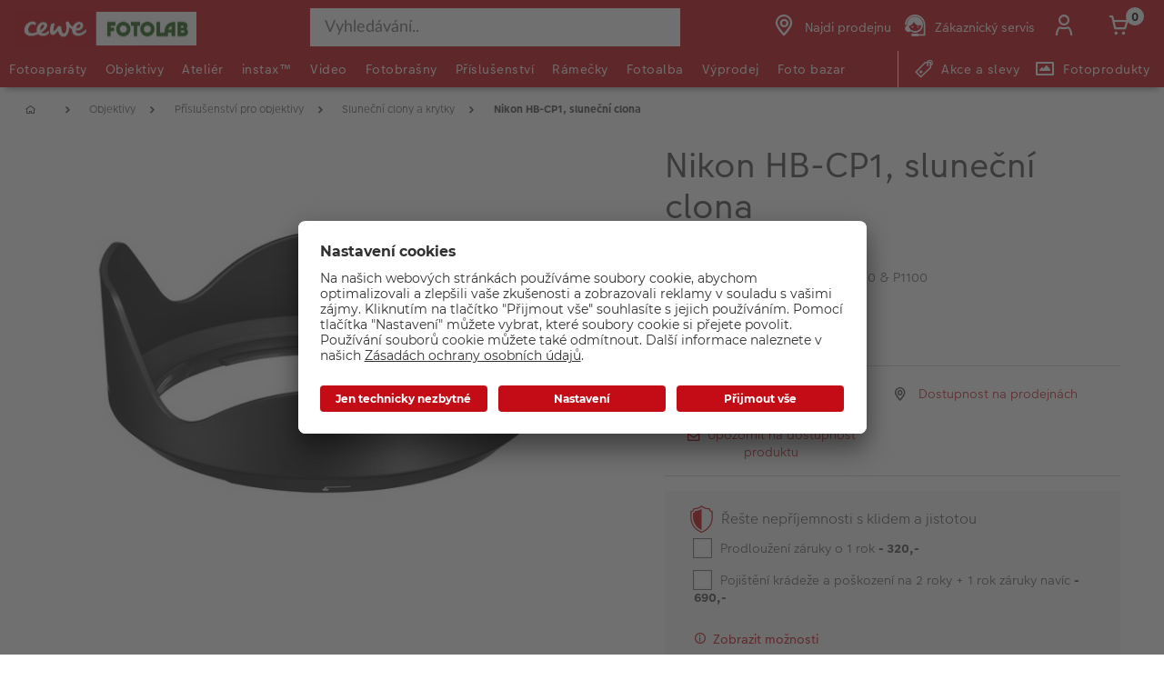

--- FILE ---
content_type: application/x-javascript
request_url: https://www.fotolab.cz/wcsstore/Widgets_801/Common/javascript/widgets.js
body_size: 61612
content:
AddressBookDetailJS={updateAddress:function(a,b){for(var c=document.forms[a],d=0;d<c.sbAddress.length;d++)c.sbAddress[d].checked&&(c.addressType.value=c.sbAddress[d].value);if(""==c.addressType.value)return void MessageHelper.displayErrorMessage(MessageHelper.messages.AB_SELECT_ADDRTYPE);if(this.validateAddressForm(c)){if(console.debug("creating with form id = "+a),wcService.declare({id:"updateAddressBook",actionId:"updateAddressBook",url:"AjaxRESTPersonChangeServiceAddressAdd",formId:a,successHandler:function(a){MessageHelper.displayStatusMessage(MessageHelper.messages.AB_UPDATE_SUCCESS),cursor_clear()},failureHandler:function(a){a.errorMessage?MessageHelper.displayErrorMessage(a.errorMessage):a.errorMessageKey&&MessageHelper.displayErrorMessage(a.errorMessageKey),cursor_clear()}}),!submitRequest())return;cursor_wait(),wcService.invoke("updateAddressBook"),widgetCommonJS.toggleReadEditSection(b,"read")}},validateAddressForm:function(a,b){if(reWhiteSpace=new RegExp(/^\s+$/),null==b&&(b=""),b&&this.setStateDivName(b+"stateDiv"),null!=a){var c="";null!=a.UserDetailsForm_FieldsOrderByLocale&&null!=a.UserDetailsForm_FieldsOrderByLocale.value&&""!=a.UserDetailsForm_FieldsOrderByLocale.value?c=a.UserDetailsForm_FieldsOrderByLocale.value.split(","):null!=a.UserAddressForm_FieldsOrderByLocale&&null!=a.UserAddressForm_FieldsOrderByLocale.value&&""!=a.UserAddressForm_FieldsOrderByLocale.value?c=a.UserAddressForm_FieldsOrderByLocale.value.split(","):null!=a[b+"AddressForm_FieldsOrderByLocale"]&&null!=a[b+"AddressForm_FieldsOrderByLocale"].value&&""!=a[b+"AddressForm_FieldsOrderByLocale"].value?c=a[b+"AddressForm_FieldsOrderByLocale"].value.split(","):null!=a.AddressForm_FieldsOrderByLocale&&null!=a.AddressForm_FieldsOrderByLocale.value&&""!=a.AddressForm_FieldsOrderByLocale.value?c=a.AddressForm_FieldsOrderByLocale.value.split(","):null!=document.getElementById("AddressForm_FieldsOrderByLocale").value&&""!=document.getElementById("AddressForm_FieldsOrderByLocale").value&&(c=document.getElementById("AddressForm_FieldsOrderByLocale").value.split(","));for(var d=b+"nickName",e=b+"lastName",f=b+"firstName",g=b+"middleName",h=b+"address1",i=b+"address2",j=b+"city",k=b+"state",l=b+"country",m=b+"zipCode",n=b+"email1",o=b+"phone1",p=0;p<c.length;p++){var q=c[p];if("NICK_NAME"==q||"nick_name"==q){if(a[d].value=trim(a[d].value),"NICK_NAME"==q&&(""==a[d].value||reWhiteSpace.test(a[d].value)))return MessageHelper.formErrorHandleClient(a[d].id,MessageHelper.messages.ERROR_RecipientEmpty),!1;if(!MessageHelper.isValidUTF8length(a[d].value,254))return MessageHelper.formErrorHandleClient(a.nickName.id,MessageHelper.messages.ERROR_RecipientTooLong),!1}else if("LAST_NAME"==q||"last_name"==q){if(a[e].value=trim(a[e].value),"LAST_NAME"==q&&(""==a[e].value||reWhiteSpace.test(a[e].value)))return MessageHelper.formErrorHandleClient(a[e].id,MessageHelper.messages.ERROR_LastNameEmpty),!1;if(!MessageHelper.isValidUTF8length(a[e].value,128))return MessageHelper.formErrorHandleClient(a[e].id,MessageHelper.messages.ERROR_LastNameTooLong),!1}else if("FIRST_NAME"==q||"first_name"==q){if(a[f].value=trim(a[f].value),"FIRST_NAME"==q&&(""==a[f].value||reWhiteSpace.test(a[f].value)))return MessageHelper.formErrorHandleClient(a[f].id,MessageHelper.messages.ERROR_FirstNameEmpty),!1;if(!MessageHelper.isValidUTF8length(a[f].value,128))return MessageHelper.formErrorHandleClient(a[f].id,MessageHelper.messages.ERROR_FirstNameTooLong),!1}else if("MIDDLE_NAME"==q||"middle_name"==q){if(a[g].value=trim(a[g].value),"MIDDLE_NAME"==q&&(""==a[g].value||reWhiteSpace.test(a[g].value)))return MessageHelper.formErrorHandleClient(a[g].id,MessageHelper.messages.ERROR_MiddleNameEmpty),!1;if(!MessageHelper.isValidUTF8length(a[g].value,128))return MessageHelper.formErrorHandleClient(a[g].id,MessageHelper.messages.ERROR_MiddleNameTooLong),!1}else if("use_org_address"==q||"new_line"==q||"PASSWORD"==q||"PASSWORD_VERIFY"==q);else if("ADDRESS"==q||"address"==q){if(a[h].value=trim(a[h].value),a[i].value=trim(a[i].value),"ADDRESS"==q&&(""==a[h].value||reWhiteSpace.test(a[h].value))&&(""==a[i].value||reWhiteSpace.test(a[i].value)))return MessageHelper.formErrorHandleClient(a[h].id,MessageHelper.messages.ERROR_AddressEmpty),!1;if(!MessageHelper.isValidUTF8length(a[h].value,100))return MessageHelper.formErrorHandleClient(a[h].id,MessageHelper.messages.ERROR_AddressTooLong),!1;if(!MessageHelper.isValidUTF8length(a[i].value,50))return MessageHelper.formErrorHandleClient(a[i].id,MessageHelper.messages.ERROR_AddressTooLong),!1}else if("CITY"==q||"city"==q){if(a[j].value=trim(a[j].value),"CITY"==q&&(""==a[j].value||reWhiteSpace.test(a[j].value)))return MessageHelper.formErrorHandleClient(a[j].id,MessageHelper.messages.ERROR_CityEmpty),!1;if(!MessageHelper.isValidUTF8length(a[j].value,128))return MessageHelper.formErrorHandleClient(a[j].id,MessageHelper.messages.ERROR_CityTooLong),!1}else if("STATE/PROVINCE"==q||"state/province"==q){var k=a[k];if(null!=k&&""!=k||(k=document.getElementById(this.stateDivName).firstChild),k.value=trim(k.value),"STATE/PROVINCE"==q&&(null==k.value||""==k.value||reWhiteSpace.test(k.value)))return"SELECT"==k.tagName||"select"==k.tagName?MessageHelper.formErrorHandleClient(k.id+"-button",MessageHelper.messages.ERROR_StateEmpty):MessageHelper.formErrorHandleClient(k.id,MessageHelper.messages.ERROR_StateEmpty),!1;if(!MessageHelper.isValidUTF8length(k.value,128))return"SELECT"==k.tagName||"select"==k.tagName?MessageHelper.formErrorHandleClient(k.id+"-button",MessageHelper.messages.ERROR_StateTooLong):MessageHelper.formErrorHandleClient(k.id,MessageHelper.messages.ERROR_StateTooLong),!1}else if("COUNTRY/REGION"==q||"country/region"==q){if(console.log(a[l].value),a[l].value=trim(a[l].value),"COUNTRY/REGION"==q&&(""==a[l].value||reWhiteSpace.test(a[l].value)))return MessageHelper.formErrorHandleClient(a[l].id+"-button",MessageHelper.messages.ERROR_CountryEmpty),!1;if(!MessageHelper.isValidUTF8length(a[l].value,128))return MessageHelper.formErrorHandleClient(a[l].id+"-button",MessageHelper.messages.ERROR_CountryTooLong),!1}else if("ZIP"==q||"zip"==q){if(a[m].value=trim(a[m].value),"ZIP"==q&&(""==a[m].value||reWhiteSpace.test(a[m].value)))return MessageHelper.formErrorHandleClient(a[m].id,MessageHelper.messages.ERROR_ZipCodeEmpty),!1;if(!MessageHelper.isValidUTF8length(a[m].value,40))return MessageHelper.formErrorHandleClient(a[m].id,MessageHelper.messages.ERROR_ZipCodeTooLong),!1}else if("EMAIL1"==q||"email1"==q){if(a[n].value=trim(a[n].value),"EMAIL1"==q&&(""==a[n].value||reWhiteSpace.test(a[n].value)))return MessageHelper.formErrorHandleClient(a[n].id,MessageHelper.messages.ERROR_EmailEmpty),!1;if(!MessageHelper.isValidUTF8length(a[n].value,256))return MessageHelper.formErrorHandleClient(a[n].id,MessageHelper.messages.ERROR_EmailTooLong),!1;if(!MessageHelper.isValidEmail(a[n].value))return MessageHelper.formErrorHandleClient(a[n].id,MessageHelper.messages.ERROR_INVALIDEMAILFORMAT),!1}else{if("PHONE1"!=q&&"phone1"!=q)return console.debug("error: mandatory field name "+mandatoryField+" is not recognized."),!1;if(a[o].value=trim(a[o].value),"PHONE1"==q&&(""==a[o].value||reWhiteSpace.test(a[o].value)))return MessageHelper.formErrorHandleClient(a[o].id,MessageHelper.messages.ERROR_PhonenumberEmpty),!1;if(!MessageHelper.isValidUTF8length(a[o].value,32))return MessageHelper.formErrorHandleClient(a[o].id,MessageHelper.messages.ERROR_PhoneTooLong),!1;if(!MessageHelper.IsValidPhone(a[o].value))return MessageHelper.formErrorHandleClient(a[o].id,MessageHelper.messages.ERROR_INVALIDPHONE),!1}}return a[h]&&""==a[h].value&&""!=a[i].value&&(a[h].value=a[i].value,a[i].value=""),!0}return!1},resetFormValue:function(a){var b=$("#"+a);b.find("form").each(function(a,b){$(b)[0].reset(),$(b).find("select.wcSelect").each(function(a,b){$(b).Select("refresh_noResizeButton")})})}};var declareAccountaddressDetailRefreshArea=function(){var a=$("#addressDetailRefreshArea");wcRenderContext.checkIdDefined("myAcctAddressDetailContext")||wcRenderContext.declare("myAcctAddressDetailContext",["addressDetailRefreshArea"],{addressId:"0",type:"0"});var b=wcRenderContext.getRenderContextProperties("myAcctAddressDetailContext"),c=function(){wcRenderContext.testForChangedRC("myAcctAddressDetailContext",["addressId"])&&"0"!=b.addressId&&a.refreshWidget("refresh",b)},d=function(){b.addressId="0",b.type="0"};a.refreshWidget({renderContextChangedHandler:c,postRefreshHandler:d})};AddressBookListJS={langId:"-1",storeId:"",catalogId:"",authToken:"",addAddressURL:"",addressBookURL:"",setCommonParameters:function(a,b,c,d,e,f){this.langId=a,this.storeId=b,this.catalogId=c,this.authToken=d,this.addAddressURL=e,this.addressBookURL=f,cursor_clear()},addAddress:function(){setPageLocation(this.addAddressURL)},newUpdateAddressBook:function(a){if($("#Register").valid()){for(var b=document.forms[a],c=0;c<b.sbAddress.length;c++)b.sbAddress[c].checked&&(b.addressType.value=b.sbAddress[c].value);if(""==b.addressType.value)return void MessageHelper.displayErrorMessage(MessageHelper.messages.AB_SELECT_ADDRTYPE);if(AddressBookDetailJS.validateAddressForm(b)){if(console.debug("creating with form id = "+a),wcService.declare({id:"updateAddress",actionId:"updateAddress",url:"AjaxPersonChangeServiceAddressAdd",formId:a,successHandler:function(a){cursor_clear(),widgetCommonJS.redirect(AddressBookListJS.addressBookURL)},failureHandler:function(a){var b=a.errorMessage,c=a.errorMessageKey;WCParamJS.isCEWEDefault?"ECException"===b?AuroraDisplayMessageCEWEDefaultJS.showMessageDialog(MessageHelper.messages.ERROR_TECHNICAL_HEADLINE,MessageHelper.messages.ERROR_GENERAL_ISSUE_MESSAGE):b?void 0!==MessageHelper.messages[b]?AuroraDisplayMessageCEWEDefaultJS.showMessageDialog(MessageHelper.messages.ERROR_ACCOUNT_HEADLINE,MessageHelper.messages[b]):AuroraDisplayMessageCEWEDefaultJS.showMessageDialog(MessageHelper.messages.ERROR_ACCOUNT_HEADLINE,b):c&&(void 0!==MessageHelper.messages[c]?AuroraDisplayMessageCEWEDefaultJS.showMessageDialog(MessageHelper.messages.ERROR_ACCOUNT_HEADLINE,MessageHelper.messages[c]):AuroraDisplayMessageCEWEDefaultJS.showMessageDialog(MessageHelper.messages.ERROR_ACCOUNT_HEADLINE,c)):b?MessageHelper.displayErrorMessage(a.errorMessage):c&&MessageHelper.displayErrorMessage(a.errorMessageKey),cursor_clear()}}),!submitRequest())return;cursor_wait(),wcService.invoke("updateAddress")}}},newDeleteAddress:function(a,b,c){var d=$("#"+a);if(d.val()==$("#"+a+" option:nth-child(1)").val())return void MessageHelper.formErrorHandleClient(a+"-button",MessageHelper.messages.ERROR_DEFAULTADDRESS);if(""==d.val())return void MessageHelper.formErrorHandleClient(a+"-button",MessageHelper.messages.ERROR_SELECTADDRESS);var e=[];if(e.storeId=this.storeId,e.catalogId=this.catalogId,e.addressId=d.val(),e.URL=encodeURIComponent(c),void 0!=document.getElementsByName("ssoLogin")&&null!=document.getElementsByName("ssoLogin")){var f=document.getElementsByName("ssoLogin");if(e.ssoLogin=f[0].value,null!=e.ssoLogin&&"1"==e.ssoLogin&&(e.requestAction="delete",void 0!=document.getElementsByName("ssoToken")&&null!=document.getElementsByName("ssoToken"))){var g=document.getElementsByName("ssoToken");e.ssoToken=g[0].value}if(void 0!=document.getElementsByName("addressType")&&null!=document.getElementsByName("addressType")){var h=document.getElementsByName("addressType");e.addressType=h[0].value}}e.nickName=$.trim($("#"+a+"-button span:nth-child(2)").text()),wcService.declare({id:"AddressDelete",actionId:"AddressDelete",url:b,successHandler:function(a){WCParamJS.isCEWEDefault?AuroraDisplayMessageCEWEDefaultJS.showMessageDialog("",MessageHelper.messages.AB_DELETE_SUCCESS):MessageHelper.displayStatusMessage(MessageHelper.messages.AB_DELETE_SUCCESS),cursor_clear()},failureHandler:function(a){WCParamJS.isCEWEDefault?"ECException"===errorMessage?AuroraDisplayMessageCEWEDefaultJS.showMessageDialog(MessageHelper.messages.ERROR_TECHNICAL_HEADLINE,MessageHelper.messages.ERROR_GENERAL_ISSUE_MESSAGE):errorMessage?AuroraDisplayMessageCEWEDefaultJS.showMessageDialog(MessageHelper.messages.ERROR_ACCOUNT_HEADLINE,errorMessage):errorMessageKey&&AuroraDisplayMessageCEWEDefaultJS.showMessageDialog(MessageHelper.messages.ERROR_ACCOUNT_HEADLINE,errorMessageKey):a.errorMessage?MessageHelper.displayErrorMessage(a.errorMessage):a.errorMessageKey&&MessageHelper.displayErrorMessage(a.errorMessageKey),cursor_clear()}}),submitRequest()&&(cursor_wait(),wcService.invoke("AddressDelete",e))}};var declareAccountAddressBookRefreshArea=function(){var a=$("#addressBookListDiv");wcRenderContext.checkIdDefined("myAcctAddressBookContext")||wcRenderContext.declare("myAcctAddressBookContext",["addressBookListDiv"],{addressId:"0",type:"0"});var b=wcRenderContext.getRenderContextProperties("myAcctAddressBookContext");wcTopic.subscribe(["updateAddressBook","AddressDelete"],function(){a.refreshWidget("refresh")});var c=function(){wcRenderContext.testForChangedRC("myAcctAddressBookContext",["addressId"])&&a.refreshWidget("refresh",b)},d=function(){b.addressId="0",b.type="0",declareAccountaddressDetailRefreshArea(),wcRenderContext.updateRenderContext("myAcctAddressDetailContext",{addressId:"0",type:"0"})};a.refreshWidget({renderContextChangedHandler:c,postRefreshHandler:d})};ApprovalCommentJS={langId:"-1",storeId:"",catalogId:"",cApproveStatus:1,cRejectStatus:2,setCommonParameters:function(a,b,c){this.langId=a,this.storeId=b,this.catalogId=c},approveRecord:function(a){if(MessageHelper.utf8StringByteLength($("#approvalForm_comments").val())>254)return MessageHelper.formErrorHandleClient($("#approvalForm_comments")[0],MessageHelper.messages.APP_COMMENT_ERR_TOO_LONG),!1;service=wcService.getServiceById("AjaxApproveRequest");var b={storeId:this.storeId,catalogId:this.catalogId,langId:this.langId,aprv_act:this.cApproveStatus,approvalStatusId:a,viewtask:"BuyerApprovalDetailView"};$("#approvalForm_comments").length&&(b.comments=$("#approvalForm_comments").val()),submitRequest()&&(cursor_wait(),wcService.invoke("AjaxApproveRequest",b))},rejectRecord:function(a){if(MessageHelper.utf8StringByteLength($("#approvalForm_comments").val())>254)return MessageHelper.formErrorHandleClient($("#approvalForm_comments")[0],MessageHelper.messages.APP_COMMENT_ERR_TOO_LONG),!1;service=wcService.getServiceById("AjaxRejectRequest");var b={storeId:this.storeId,catalogId:this.catalogId,langId:this.langId,aprv_act:this.cRejectStatus,approvalStatusId:a,viewtask:"BuyerApprovalDetailView"};$("#approvalForm_comments").length&&(b.comments=$("#approvalForm_comments").val()),submitRequest()&&(cursor_wait(),wcService.invoke("AjaxRejectRequest",b))}},BuyerApprovalListJS={langId:"-1",storeId:"",catalogId:"",cApproveStatus:1,cRejectStatus:2,formStartDateId:"",formEndDateId:"",toolbarId:"",setCommonParameters:function(a,b,c){this.langId=a,this.storeId=b,this.catalogId=c},setToolbarCommonParameters:function(a,b,c){this.formStartDateId=a,this.formEndDateId=b,this.toolbarId=c},approveBuyer:function(a){service=wcService.getServiceById("AjaxApproveBuyerRequest");var b={};b.storeId=this.storeId,b.catalogId=this.catalogId,b.langId=this.langId,b.aprv_act=this.cApproveStatus,b.approvalStatusId=a,b.viewtask="BuyerApprovalView",submitRequest()&&(cursor_wait(),wcService.invoke("AjaxApproveBuyerRequest",b))},rejectBuyer:function(a){service=wcService.getServiceById("AjaxRejectBuyerRequest");var b={};b.storeId=this.storeId,b.catalogId=this.catalogId,b.langId=this.langId,b.aprv_act=this.cRejectStatus,b.approvalStatusId=a,b.viewtask="BuyerApprovalView",submitRequest()&&(cursor_wait(),wcService.invoke("AjaxRejectBuyerRequest",b))},showResultsPage:function(a){var b=a.pageNumber,c=a.pageSize;if(b=parseInt(b),c=parseInt(c),this.saveToolbarStatus(),setCurrentId(a.linkId),submitRequest()){var d=c*(b-1);cursor_wait(),wcRenderContext.updateRenderContext("BuyerApprovalTable_Context",{beginIndex:d}),MessageHelper.hideAndClearMessage()}},reset:function(){this.updateContext({beginIndex:"0",approvalId:"",firstName:"",lastName:"",startDate:"",endDate:""})},doSearch:function(a){var b=$("#"+a)[0],c="",d="",e=$("#"+this.formStartDateId+"_datepicker").datepicker("getDate");Utils.varExists(e)&&(c=e.toISOString().replace(/\.\d\d\dZ/,"+0000"));var f=$("#"+this.formEndDateId+"_datepicker").datepicker("getDate");Utils.varExists(f)&&(f=Utils.addDays(f,1),f=Utils.addMilliseconds(f,-1),d=f.toISOString().replace(/\.\d\d\dZ/,"+0000")),this.updateContext({beginIndex:"0",approvalId:b.approvalId.value.replace(/^\s+|\s+$/g,""),firstName:b.submitterFirstName.value.replace(/^\s+|\s+$/g,""),lastName:b.submitterLastName.value.replace(/^\s+|\s+$/g,""),startDate:c,endDate:d})},doFilter:function(a){this.updateContext({beginIndex:"0",approvalStatus:a})},updateContext:function(a){this.saveToolbarStatus(),submitRequest()&&(cursor_wait(),wcRenderContext.updateRenderContext("BuyerApprovalTable_Context",a),MessageHelper.hideAndClearMessage())},saveToolbarStatus:function(){Utils.ifSelectorExists("#"+this.toolbarId,function(a){this.toolbarExpanded=a.attr("aria-expanded")},this)},restoreToolbarStatus:function(){Utils.varExists(this.toolbarExpanded)&&$("#"+this.toolbarId).attr("aria-expanded",this.toolbarExpanded)}},wcRenderContext.declare("searchBasedNavigation_context",["searchBasedNavigation_content_widget"],{contentBeginIndex:"0",productBeginIndex:"0",beginIndex:"0",orderBy:"",facetId:"",pageView:"",resultType:"both",orderByContent:"",searchTerm:"",facet:"",facetLimit:"",minPrice:"",maxPrice:"",pageSize:""});var searchBasedNavigation_controller_initProperties={renderContextChangedHandler:function(a){var b=wcRenderContext.getRenderContextProperties("searchBasedNavigation_context"),c=b.resultType;b.pgl_widgetId=a.attr("pglwidgetid"),["products","both"].indexOf(c)>-1&&(b.beginIndex=b.productBeginIndex,a.refreshWidget("refresh",b))},postRefreshHandler:function(a){var b=wcRenderContext.getRenderContextProperties("searchBasedNavigation_context"),c=a.attr("objectid"),d=byId("#facetCounts"+c);if(null!=d){for(var e=d.getElementsByTagName("script"),f=e.length,g=0;g<f;g++){var h=document.createElement("script");h.type="text/javascript",h.text=e[g].text,d.appendChild(h)}SearchBasedNavigationDisplayJS.resetFacetCounts(),SearchBasedNavigationDisplayJS.validatePriceInput()}updateFacetCounts(),SearchBasedNavigationDisplayJS.cleanUpAddedFacets(),SearchBasedNavigationDisplayJS.removeEmptyFacet();for(var i=location.hash.substring(1).split(SearchBasedNavigationDisplayJS.contextValueSeparator),j=0;j<i.length;j++){var k=i[j].split(":");if("facet"==k[0])for(var l=k[1].split(","),g=0;g<l.length;g++){var m=byId(l[g]);m&&(m.checked=!0,"MORE"!=m.title&&SearchBasedNavigationDisplayJS.appendFilterFacet(l[g]))}}var n=b.resultType;if(["products","both"].indexOf(n)>-1){var o=currentId;cursor_clear(),SearchBasedNavigationDisplayJS.initControlsOnPage(c,b),shoppingActionsJS.updateSwatchListView(),shoppingActionsJS.checkForCompare();var p="WC_SearchBasedNavigationResults_pagination_link_grid_categoryResults",q="WC_SearchBasedNavigationResults_pagination_link_list_categoryResults",r=$("#filter_"+o+" > a")[0],s=$("li[id^='facet_"+o+"'] .facetbutton")[0];null!=r&&"undefined"!=r?r.focus():null!=s&&"undefined"!=s?s.focus():"orderBy"==o?$("#orderBy"+c).focus():(o!=p&&o==q||!byId(q)||byId(q).focus(),o!=q&&o==p||!byId(p)||byId(p).focus())}var t=document.getElementById("pages_list_id");null==t||isAndroid()||isIOS()||$(t).addClass("desktop"),"function"==typeof showApplePayButtons&&showApplePayButtons(),wcTopic.publish("CMPageRefreshEvent")}},declareSearchBasedNavigationContentController=function(){var a=$("#searchBasedNavigation_content_widget"),b=wcRenderContext.getRenderContextProperties("searchBasedNavigation_context");a.refreshWidget({renderContextChangedHandler:function(){var c=b.resultType;["content","both"].indexOf(c)>-1&&(b.beginIndex=b.contentBeginIndex,a.refreshWidget("refresh",b))},postRefreshHandler:function(){var c=b.resultType;if(["content","both"].indexOf(c)>-1){var d=currentId;cursor_clear(),SearchBasedNavigationDisplayJS.initControlsOnPage(a.objectId,b),"orderByContent"==d&&byId("orderByContent").focus()}wcTopic.publish("CMPageRefreshEvent")}})};"undefined"!=typeof SearchBasedNavigationDisplayJS&&null!=SearchBasedNavigationDisplayJS&&SearchBasedNavigationDisplayJS||(SearchBasedNavigationDisplayJS={contextValueSeparator:"&",contextKeySeparator:":",widgetId:"",facetIdsArray:[],facetIdsParentArray:[],uniqueParentArray:[],selectedFacetLimitsArray:[],facetFromRest:[],stickyVar:"",init:function(a,b,c){$("#searchBasedNavigation_widget"+a).refreshWidget("updateUrl",matchUrlProtocol(b));var d={};$.extend(d,WCParamJS,c),this.initControlsOnPage(a,d),this.updateContextProperties("searchBasedNavigation_context",d)},initConstants:function(a,b,c,d){this.removeCaption=a,this.moreMsg=b,this.lessMsg=c,this.currencySymbol=d},initControlsOnPage:function(a,b){$("#orderBy"+a).val(b.orderBy),$("#orderByContent").val(b.orderByContent)},initContentUrl:function(a){$("#searchBasedNavigation_content_widget").refreshWidget("updateUrl",a)},findContainer:function(a){while(a.parentNode)if(a=a.parentNode,"optionContainer"==a.className)return a;return null},resetFacetCounts:function(){for(var a=0;a<this.facetIdsArray.length;a++){var b=byId("facet_count"+this.facetIdsArray[a]),c=byId(this.facetIdsArray[a]+"_ACCE_Label_Count");null!=b&&(b.innerHTML=0),null!=c&&(c.innerHTML=0)}},removeEmptyFacet:function(){for(var a=this.widgetId,b=0;b<this.facetIdsArray.length;b++){var c="facet_"+this.facetIdsArray[b],d=byId("facet_count"+this.facetIdsArray[b]);"0"==d.innerHTML?$("#"+c+a).css("display","none"):"0"!=d.innerHTML&&$("#"+c+a).css("display","block")}},removeZeroFacetValues:function(){for(var a=this.uniqueParentArray,b=this.widgetId,c=0;c<this.facetIdsArray.length;c++){var d="facet_"+this.facetIdsArray[c],e=this.facetIdsParentArray[c],f=byId("facet_count"+this.facetIdsArray[c]);"0"==f.innerHTML?$("#"+d+b).css("display","none"):"0"!=f.innerHTML&&($("#"+d+b).css("display","block"),a[e]=a[e]+1)}for(var g in a)0==a[g]?(document.getElementById(g).style.display="none",a[g]=0):0!=a[g]&&(document.getElementById(g).style.display="block",a[g]=0)},updateFacetCount:function(a,b,c,d,e,f,g,h){var i=byId("facet_count"+a),j=this.widgetId;if(null!=i){var k=byId(a),l=byId(a+"_ACCE_Label_Count");b>0&&(k.disabled=!1,null!=i&&(i.innerHTML=b),null!=l&&(l.innerHTML=b))}else if(b>0&&null==byId("facet_"+a)){var m=$("[id^='section_list_"+g+"']")[0],n=$(" > ul.facetSelect",m)[0];if(n){this.facetIdsArray.push(a);var o=document.createElement("li");o.setAttribute("onclick","SearchBasedNavigationDisplayJS.triggerCheckBox(this)");var p=document.createElement("div"),q=document.createElement("div"),r="",s="";h||(""!==e&&(r="singleFacet"),s=g),""!==e&&(r="singleFacet left"),""===e&&($(p).attr("class","checkBox"),$(q).attr("class","checkmarkMulti")),$(o).attr("id","facet_"+a+j),$(o).attr("class",r),o.setAttribute("data-additionalvalues","More");var t="<label for='"+a+"'>";t=""!==e?t+"<span class='swatch'><span class='outline'><span id='facetLabel_"+a+"'><img src='"+e+"' title='"+d+"' alt='"+d+"'/></span> <div class='facetCountContainer'>(<span id='facet_count"+a+"'>"+b+"</span>)</div>":t+"<span class='outline'><span id='facetLabel_"+a+"'>"+d+"</span> (<span id='facet_count"+a+"'>"+b+"</span>)</span>",t=t+"<span class='spanacce' id='"+a+"_ACCE_Label'>"+d+" ("+b+")</span></label>",o.innerHTML="<input type='checkbox' aria-labelledby='"+a+"_ACCE_Label' id='"+a+"' value='"+c+"' onclick='javascript: SearchBasedNavigationDisplayJS.setEnabledShowMoreLinks(this, \"morelink_"+g+'");SearchBasedNavigationDisplayJS.toggleSearchFilter(this, "'+a+"\");'/>"+t;var u=$(" > div.clear_float",n)[0];void 0!=u&&n.removeChild(u),n.appendChild(o),""===e&&(o.appendChild(p),p.appendChild(q))}}},triggerCheckBox:function(a){var b=a.children[0];b.click()},cleanUpAddedFacets:function(){for(var a=0;a<this.facetIdsArray.length;a++){for(var b=!0,c=0;c<this.facetFromRest.length;c++)if(this.facetIdsArray[a]==this.facetFromRest[c]){b=!1;break}if(b){var d=byId("facet_"+this.facetIdsArray[a]);null!=d&&d.parentNode.removeChild(d)}}},setEnabledShowMoreLinks:function(a,b){if(a.checked)this.selectedFacetLimitsArray.push(b+"|"+a.id+"|"+a.value),this.removeShowMoreFromFacetLimitArray(b);else{var c=this.selectedFacetLimitsArray.indexOf(b+"|"+a.id+"|"+a.value);c>-1&&this.selectedFacetLimitsArray.splice(c,1)}},isValidNumber:function(a){var b=a;b=b.replace(/^\s+|\s+$/g,""),b=b.replace(/\xa0/g,"");var b=b;if("ar-eg"===Utils.getLocale()){b=b.replace(",","");var c=Utils.round(b,2)}else var c=Utils.round(b,2);return!isNaN(c)},convertToInternalValue:function(a){var b=a;b=b.replace(/^\s+|\s+$/g,""),b=b.replace(/\xa0/g,"");var b=b;if("ar-eg"===Utils.getLocale()){b=b.replace(",","");var c=Utils.round(b,2)}else var c=Utils.round(b,2);return c},onGoButtonPress:function(){var a=$('[name="hidden-lower"]').val(),b=$('[name="hidden-upper"]').val();window.location.href=Utils.updateQueryStringParameter(window.location.href,{minPrice:a,maxPrice:b}),(sessionStorage.getItem("minPrice")||sessionStorage.getItem("maxPrice"))&&(sessionStorage.removeItem("minPrice"),sessionStorage.removeItem("maxPrice")),sessionStorage.setItem("minPrice",a),sessionStorage.setItem("maxPrice",b)},priceSliderChanged:function(){document.getElementById("low_price_value").value=document.getElementById("low_price_value_slider").value,document.getElementById("high_price_value").value=document.getElementById("high_price_value_slider").value},priceTextChanged:function(){document.getElementById("low_price_value_slider").value=document.getElementById("low_price_value").value,document.getElementById("high_price_value_slider").value=document.getElementById("high_price_value").value},resetFilter:function(a){(sessionStorage.getItem("minPrice")||sessionStorage.getItem("maxPrice"))&&(sessionStorage.removeItem("minPrice"),sessionStorage.removeItem("maxPrice")),window.location.href=a},onPriceInput:function(a){var b=a.keyCode===KeyCodes.RETURN,c=this.validatePriceInput(b);c&&b?this.onGoButtonPress():this.toggleGoButton(c)},toggleGoButton:function(a){var b=$("#price_range_go");b.length&&(a?(b.attr("class","go_button"),b.prop("disabled",!1)):(b.attr("class","go_button_disabled"),b.prop("disabled",!0)))},showAllFacetValues:function(a){const b=document.getElementById("facetlist_"+a);b.children.forEach(function(a){a.classList.remove("display-none")});const c=document.getElementById("morebutton_"+a);c&&(c.classList.add("display-none"),c.querySelector("a").setAttribute("aria-checked",!0),c.querySelector("a").setAttribute("tabindex","-1"));const d=document.getElementById("lessbutton_"+a);d&&(d.classList.remove("display-none"),d.querySelector("a").setAttribute("aria-checked",!1),d.querySelector("a").setAttribute("tabindex","0"))},showLessFacetValues:function(a,b){const c=document.getElementById("facetlist_"+a);var d=1;c.children.forEach(function(a){d>b&&a.classList.add("display-none"),d++});const e=document.getElementById("morebutton_"+a);e&&(e.classList.remove("display-none"),e.querySelector("a").setAttribute("aria-checked",!1),e.querySelector("a").setAttribute("tabindex","0"));const f=document.getElementById("lessbutton_"+a);f&&(f.classList.add("display-none"),f.querySelector("a").setAttribute("aria-checked",!0),f.querySelector("a").setAttribute("tabindex","-1"))},handleKeyDown:function(a,b,c){13!==a.keyCode&&32!==a.keyCode||(a.preventDefault(),c?this.showLessFacetValues(b,c):this.showAllFacetValues(b))},validatePriceInput:function(a){if($("#low_price_input").length&&$("#high_price_input").length){var b=$("#low_price_input").val(),c=$("#high_price_input").val();return this.isValidNumber(b)?this.isValidNumber(c)?!(parseFloat(c)<parseFloat(b))||(a&&MessageHelper.formErrorHandleClient("high_price_input",Utils.getLocalizationMessage("ERROR_FACET_PRICE_INVALID")),!1):(a&&MessageHelper.formErrorHandleClient("high_price_input",Utils.getLocalizationMessage("ERROR_FACET_PRICE_INVALID")),!1):(a&&MessageHelper.formErrorHandleClient("low_price_input",Utils.getLocalizationMessage("ERROR_FACET_PRICE_INVALID")),!1)}return!1},toggleShowMore:function(a,b){var c=byId("more_"+a),d=byId("morelink_"+a);null!=c&&(b?(d.style.display="none",c.style.display="inline-block"):(d.style.display="inline-block",c.style.display="none"))},toggleSearchFilterOnKeyDown:function(a,b,c){a.keyCode===KeyCodes.RETURN&&this.toggleSearchFilter(b,c)},toggleSearchFilter:function(a,b){a.checked?this.appendFilterFacet(b):this.removeFilterFacet(b),this.doSearchFilter()},appendFilterPriceRange:function(a){var b=byId("price_range_input"),c=this.findContainer(b);c&&(byId(c.id).style.display="none"),this.validatePriceInput()&&(byId("low_price_value").value=this.convertToInternalValue(byId("low_price_input").value),byId("high_price_value").value=this.convertToInternalValue(byId("high_price_input").value))},removeFilterPriceRange:function(){console.error("should not be calling this")},appendFilterFacet:function(a){var b=byId("facetFilterList");if(null==b){b=document.createElement("ul"),$(b).attr("id","facetFilterList"),$(b).attr("class","facetSelectedCont");var c=byId("facetFilterListWrapper");c.appendChild(b)}var d=byId("filter_"+a);if(null==d){d=document.createElement("li"),$(d).attr("id","filter_"+a),$(d).attr("class","facetSelected");var e=byId("facetLabel_"+a).innerHTML,f="<span class='spanacce' id='ACCE_Label_Remove'>"+MessageHelper.messages.REMOVE+"</span>";d.innerHTML="<a role='button' href='#' onclick='javascript:setCurrentId(\""+a+'");wcTopic.publish("Facet_Remove", "'+a+"\"); return false;'><div class='filter_option'><div class='close'></div><span>"+e+"</span>"+f+"<div class='clear_float'></div></div></a>",b.appendChild(d)}$("#facetLabel_"+a).parent().attr("class","outline facetSelectedHighlight");var g=byId(a),h=this.findContainer(g);h&&(byId(h.id).style.display="none"),byId("clear_all_filter").style.display="block"},removeFilterFacet:function(a){var b=byId("facetFilterList"),c=byId("filter_"+a);if(null!=c){var d=byId(a).value,e=d.split("%3A%22")[0],f=this.selectedFacetLimitsArray.indexOf("morelink_"+e+"|"+a+"|"+d);f==-1&&(d=d.replace(/%3A/g,":"),d=d.replace(/%22/g,'"'),f=this.selectedFacetLimitsArray.indexOf("morelink_"+e+"|"+a+"|"+d)),f>-1&&this.selectedFacetLimitsArray.splice(f,1),b.removeChild(c)}null!=b&&0==b.childNodes.length&&(byId("clear_all_filter").style.display="none",byId("facetFilterListWrapper").innerHTML=""),$("#facetLabel_"+a).parent().attr("class","outline");var g=byId(a),h=this.findContainer(g);h&&(byId(h.id).style.display="block"),this.doSearchFilter()},getEnabledProductFacets:function(){var a=null!=document.forms.productsFacets?document.forms.productsFacets:document.forms.productsFacetsHorizontal,b=a.elements,c=[],d=[];if("undefined"!=_searchBasedNavigationFacetContext)for(var e=0;e<_searchBasedNavigationFacetContext.length;e++)c.push(_searchBasedNavigationFacetContext[e]);for(var f=[],e=0;e<b.length;e++){var g=b[e];null!=g.type&&"CHECKBOX"==g.type.toUpperCase()&&("MORE"==g.title?g.checked&&f.push(g.value):g.checked&&(c.push(g.value),d.push(g.id)))}$("#price_range_go").length&&(byId("price_range_go").disabled=!0);var h=[];return h.push(c),h.push(f),h.push(d),h},onFacetClick:function(a){console.error("deprecated: should not call this function")},addShowMoreToFacetLimitArray:function(a){for(var b=!1,c=0;c<this.selectedFacetLimitsArray;c++)if(this.selectedFacetLimitsArray[c].indexOf(a)!==-1){b=!0;break}if(!b){var d=a.indexOf(":");d!=-1&&(a=a.substr(0,d)),this.selectedFacetLimitsArray.push("morelink_"+a)}},removeShowMoreFromFacetLimitArray:function(a){var b=a.indexOf(":");b!=-1&&(a=a.substr(0,b)),a.indexOf("morelink_")===-1&&(a="morelink_"+a);var c=this.selectedFacetLimitsArray.indexOf(a);c!=-1&&this.selectedFacetLimitsArray.splice(c,1)},toggleShowMore:function(a,b){var c=byId("showMoreLabel_"+b),d=$("[id^='section_list_"+b+"']")[0],e=$(" > ul.facetSelect > li[data-additionalvalues]",d);if(a.checked){this.addShowMoreToFacetLimitArray(a.value),c.innerHTML=this.lessMsg;var f=$(" > ul.facetSelect",d)[0],g=$(" > div.clear_float",f)[0];void 0!=g&&f.removeChild(g),
e.css("display","")}else this.removeShowMoreFromFacetLimitArray(a.value),e.css("display","none"),c.innerHTML=this.moreMsg;this.doSearchFilter()},clearAllFacets:function(a){console.error("deprecated: do not call this function")},updateContextProperties:function(a,b){for(key in b)wcRenderContext.getRenderContextProperties(a)[key]=b[key]},toggleView:function(a){console.error("deprecated: do not call this function")},toggleExpand:function(a){var b=byId("icon_"+a),c=byId("section_list_"+a);if("arrow"==b.className)b.className="arrow arrow_collapsed",$(c).attr("aria-expanded","false"),c.style.display="none";else{if(b.className="arrow",!c){var d=document.getElementById("section_list_content_"+a);d.parentNode.innerHTML+=d.innerText,d.remove(),c=byId("section_list_"+a)}$(c).attr("aria-expanded","true"),c.style.display="block"}},sortResults:function(a){console.error("should not be calling this")},swatchImageClicked:function(a){var b=byId(a);b.checked||b.click()},clone:function(a){console.error("should not be calling this")},sticky:function(){window.pageYOffset>=SearchBasedNavigationDisplayJS.stickyVar?$(".header_bar").addClass("pagination_sticky"):$(".header_bar").removeClass("pagination_sticky")}}),window.onload=function(){var a=document.getElementById("videoScreen");if(a)if(a.canPlayType&&(a.canPlayType("video/mp4")||a.canPlayType("video/ogg"))){function b(){this.removeEventListener("play",b,!1),document.getElementById("promotionTitle").style.display="none"}function c(){this.removeEventListener("ended",c,!1),document.getElementById("videoScreen").style.display="none",document.getElementById("videoFinished").style.display="block"}a.addEventListener?(a.addEventListener("play",b,!1),a.addEventListener("ended",c,!1)):(a.attachEvent("play",b,!1),a.attachEvent("ended",c,!1))}else document.getElementById("promotionTitle").style.display="none"};var FindByCSRUtilities=function(){this.showHide=function(a,b,c){$("#"+a).toggleClass(b),$("#"+a).toggleClass(c)},this.changeDropDownArrow=function(a,b){$("#"+a).toggleClass(b)},this.toggleSelection=function(a,b,c,d){var e=$("."+d,"#"+c);$("#"+b,"#"+c).toggleClass(d),e.removeClass(d)},this.handleErrorScenario=function(){var a=$("#errorMessageFindOrders"),b=$("#errorMessage_sectionFindOrders");if(a.length){var c=a.val();null!=c&&void 0!=c&&null!=b&&($(b).css("display","block"),$(b).css("color","#CA4200"),$(b).text(c))}else $(b).css("display","none")},this.cancelEvent=function(a){a.stopPropagation&&a.stopPropagation(),a.preventDefault&&a.preventDefault(),a.cancelBubble=!0,a.cancel=!0,a.returnValue=!1},this.closeActionButtons=function(a,b,c,d,e){$("."+a,"#"+b).removeClass(c)},this.resetActionButtonStyle=function(a,b,c,d){$("."+a,"#"+b).addClass(c),$("."+a,"#"+b).removeClass(d)},this.toggleCSSClass=function(a,b,c,d,e){var f=$("."+e,"#"+c);$("#"+b,"#"+c).toggleClass(d),$("#"+b,"#"+c).toggleClass(e),f.removeClass(e),f.addClass(d)},this.setUserInSession=function(a,b,c){var d=wcRenderContext.getRenderContextProperties("findOrdersSearchResultsContextCSR");""!=b&&null!=b&&(d.selectedUser=escapeXml(b,!0)),""!=c&&null!=c&&(d.landingURL=c),d.WC_OnBehalf_Role_="CSR";var e=[];e.runAsUserId=a,e.storeId=WCParamJS.storeId,wcService.invoke("AjaxRunAsUserSetInSessionCSR",e)},this.onUserSetInSession=function(){var a=wcRenderContext.getRenderContextProperties("findOrdersSearchResultsContextCSR"),b=a.selectedUser;""!=b&&null!=b&&setCookie("WC_BuyOnBehalf_"+WCParamJS.storeId,escapeXml(b,!0),{path:"/",domain:cookieDomain});var c=a.WC_OnBehalf_Role_;""!=c&&null!=c&&setCookie("WC_OnBehalf_Role_"+WCParamJS.storeId,c,{path:"/",domain:cookieDomain})},this.enableDisableUserAccount=function(a,b,c){var d=wcRenderContext.getRenderContextProperties("UserRegistrationAdminUpdateStatusContextCSR");d.userId=a;var e=d[a+"_updatedStatus"];null!=e&&(b="0"==e?"1":"0"),d[a+"_userStatus"]=b,wcService.invoke("AjaxRESTUserRegistrationAdminUpdateStatusCSR",{userId:a,userStatus:b,logonId:c})},this.onEnableDisableUserStatusAccount=function(a){var b=Utils.getLocalizationMessage("CUSTOMER_ACCOUNT_ENABLE_SUCCESS");"0"==a.userStatus&&(b=Utils.getLocalizationMessage("CUSTOMER_ACCOUNT_DISABLE_SUCCESS")),MessageHelper.displayStatusMessage(b),onBehalfUtilitiesJS.updateUIAndRenderContext(a,"UserRegistrationAdminUpdateStatusContextCSR")}};$(document).ready(function(){findbyCSRJS=new FindByCSRUtilities}),wcRenderContext.declare("findOrdersSearchResultsContextCSR",[],{isPaginatedResults:"false"}),wcRenderContext.declare("UserRegistrationAdminUpdateStatusContextCSR",[],{}),wcService.declare({id:"AjaxRESTUserRegistrationAdminUpdateStatusCSR",actionId:"AjaxRESTUserRegistrationAdminUpdateStatusCSR",url:getAbsoluteURL()+"AjaxRESTUserRegistrationAdminUpdate",formId:"",successHandler:function(a){findbyCSRJS.onEnableDisableUserStatusAccount(a),cursor_clear()},failureHandler:function(a){a.errorMessage?MessageHelper.displayErrorMessage(a.errorMessage):a.errorMessageKey&&MessageHelper.displayErrorMessage(a.errorMessageKey)}}),wcService.declare({id:"AjaxRunAsUserSetInSessionCSR",actionId:"AjaxRunAsUserSetInSessionCSR",url:getAbsoluteURL()+"AjaxRunAsUserSetInSession",formId:"",successHandler:function(a){MessageHelper.hideAndClearMessage(),MessageHelper.displayStatusMessage(Utils.getLocalizationMessage("CSR_SUCCESS_CUSTOMER_ACCOUNT_ACCESS")),findbyCSRJS.onUserSetInSession(),setDeleteCartCookie();var b=wcRenderContext.getRenderContextProperties("findOrdersSearchResultsContextCSR").landingURL;window.location.href=b},failureHandler:function(a){a.errorMessage?MessageHelper.displayErrorMessage(a.errorMessage):a.errorMessageKey&&MessageHelper.displayErrorMessage(a.errorMessageKey),cursor_clear()}});var FindOrders=function(){this.searchListData={progressBarId:"FindOrdersList_form_botton_1",formId:"FindOrders_searchForm",searchButtonId:"FindOrdersList_form_botton_1",clearButtonId:"FindOrdersList_form_botton_2",searchOptionLabel:"searchOptionLabel"},this.setUpEvents=function(){var a=this,b=document.getElementById(this.searchListData.searchButtonId);null!=b&&$(b).on("click",function(b){a.doSearch()}),b=$("#"+this.searchListData.clearButtonId),null!=b&&$(b).on("click",function(b){a.clearFilter()})},this.clearFilter=function(){this.clearSearchResults(),$('#FindOrders_searchForm input[id ^= "findOrders_"]').each(function(a,b){b.value=null}),$('#FindOrders_searchForm select[id ^= "findOrders_"]').each(function(a,b){var c=$("#"+b.id);c.length&&(c.val(""),c.Select("refresh_noResizeButton")),"findOrders_Form_Input_state"===b.id&&$("#"+b.id).replaceWith('<input type="text" id="findOrders_Form_Input_state" name="state" />')}),$("#datepickerFrom").val(""),$("#datepickerTo").val("")},this.doSearch=function(){this.clearSearchResults();var a=!1;if($("#"+this.searchListData.formId+' input[id ^= "findOrders_"]').each(function(b,c){var d=c.value;null!=d&&""!=d&&(a=!0)}),a||$("#"+this.searchListData.formId+' select[id ^= "findOrders_"]').each(function(b,c){var d=$("#"+c.id),e=d.val();""!=e&&(a=!0)}),!a)return MessageHelper.formErrorHandleClient(this.searchListData.searchButtonId,Utils.getLocalizationMessage("CSR_NO_SEARCH_CRITERIA")),!1;var b=wcRenderContext.getRenderContextProperties("findOrdersSearchResultsContext");if(b.searchInitialized="true",setCurrentId(this.searchListData.progressBarId),submitRequest()){cursor_wait();var c={};$("#findOrdersRefreshArea").refreshWidget("updateFormId",this.searchListData.formId),wcRenderContext.updateRenderContext("findOrdersSearchResultsContext",c)}},this.toggleOrderSummarySection=function(a){return findbyCSRJS.showHide("orderDetailsExpandedContent_"+a,"collapsed","expanded"),findbyCSRJS.changeDropDownArrow("dropDownArrow_"+a,"expanded"),!0},this.handleActionDropDown=function(a,b){return findbyCSRJS.cancelEvent(a),findbyCSRJS.toggleSelection("actionDropdown","actionDropdown_"+b,"findOrdersSearchResults","active"),findbyCSRJS.toggleCSSClass("actionButton","actionButton7_"+b,"findOrdersSearchResults","actionDropdownAnchorHide","actionDropdownAnchorDisplay"),!1},this.clearSearchResults=function(){$("#findOrdesResultList_table").length&&$("#findOrdesResultList_table").css("display","none")},this.accessOrderDetails=function(a,b,c){var d=wcRenderContext.getRenderContextProperties("findOrdersSearchResultsContext");""!=c&&null!=c&&(d.landingURL=c),findbyCSRJS.setUserInSession(a,b,c)},this.lockUnlockOrder=function(a,b,c){var d=wcRenderContext.getRenderContextProperties("OrderLockUnlockContext");d.orderId=a;var e=d[a+"_takeOverLock"];if(null!=e&&(c=e),"true"==c)wcService.invoke("AjaxRESTTakeOverlock",{orderId:a,filterOption:"All",takeOverLock:"Y",storeId:WCParamJS.storeId,langId:WCParamJS.langId});else{var f=d[a+"_isLocked"];null!=f&&(b=f),"true"==b?wcService.invoke("AjaxRESTOrderUnlock",{orderId:a,filterOption:"All",isLocked:b,storeId:WCParamJS.storeId,langId:WCParamJS.langId}):wcService.invoke("AjaxRESTOrderLock",{orderId:a,filterOption:"All",isLocked:b,storeId:WCParamJS.storeId,langId:WCParamJS.langId})}},this.onlockUnlockOrder=function(a){var b=Utils.getLocalizationMessage("SUCCESS_ORDER_LOCK"),c=Utils.getLocalizationMessage("UNLOCK_CUSTOMER_ORDER_CSR");"true"==a.isLocked[0]&&(b=Utils.getLocalizationMessage("SUCCESS_ORDER_UNLOCK"),c=Utils.getLocalizationMessage("LOCK_CUSTOMER_ORDER_CSR")),MessageHelper.displayStatusMessage(b);var d=wcRenderContext.getRenderContextProperties("OrderLockUnlockContext"),e=d.orderId,f=d[e+"_isLocked"];if($("#orderLocked_"+e).html(c),null!=$("#minishopcart_lock_"+e)){var g=$("#minishopcart_lock_"+e);"true"==d[e+"_isLocked"]?$(g).attr("class",""):$(g).attr("class","nodisplay")}},this.displayCSROrderSummaryPage=function(a){document.location.href="CSROrderSummaryView?"+getCommonParametersQueryString()+"&orderId="+a}};$(document).ready(function(){findOrdersJS=new FindOrders,findOrdersJS.setUpEvents()});function declareFindOrdersRefreshArea(){var a=$("#findOrdersRefreshArea");wcRenderContext.declare("findOrdersSearchResultsContext",["findOrdersRefreshArea"],{searchInitialized:"false",isPaginatedResults:"false"},"");var b=wcRenderContext.getRenderContextProperties("findOrdersSearchResultsContext"),c=getAbsoluteURL()+"FindOrdersResultListViewV2",d=function(){a.refreshWidget("updateUrl",c+"?"+getCommonParametersQueryString()),a.html(""),a.refreshWidget("refresh",b)},e=function(){findbyCSRJS.handleErrorScenario(),console.debug("Post refresh handler of findOrdersController"),cursor_clear()};a.refreshWidget({renderContextChangedHandler:d,postRefreshHandler:e})}wcRenderContext.declare("OrderLockUnlockContext",[],{}),wcService.declare({id:"AjaxRESTOrderLock",actionId:"AjaxRESTOrderLock",url:getAbsoluteURL()+"AjaxRESTOrderLock",formId:"",successHandler:function(a){var b=wcRenderContext.getRenderContextProperties("OrderLockUnlockContext"),c=b.orderId;b[c+"_isLocked"]="true",findOrdersJS.onlockUnlockOrder(a),cursor_clear()},failureHandler:function(a){a.errorMessage?MessageHelper.displayErrorMessage(a.errorMessage):a.errorMessageKey&&MessageHelper.displayErrorMessage(a.errorMessageKey)}}),wcService.declare({id:"AjaxRESTOrderUnlock",actionId:"AjaxRESTOrderUnlock",url:getAbsoluteURL()+"AjaxRESTOrderUnlock",formId:"",successHandler:function(a){var b=wcRenderContext.getRenderContextProperties("OrderLockUnlockContext"),c=b.orderId;b[c+"_isLocked"]="false",findOrdersJS.onlockUnlockOrder(a),cursor_clear()},failureHandler:function(a){a.errorMessage?MessageHelper.displayErrorMessage(a.errorMessage):a.errorMessageKey&&MessageHelper.displayErrorMessage(a.errorMessageKey)}}),wcService.declare({id:"AjaxRESTTakeOverlock",actionId:"AjaxRESTTakeOverlock",url:getAbsoluteURL()+"/AjaxRESTTakeOverlock",formId:"",successHandler:function(a){var b=wcRenderContext.getRenderContextProperties("OrderLockUnlockContext"),c=b.orderId;b[c+"_takeOverLock"]="false",findOrdersJS.lockUnlockOrder(c,"true","false"),cursor_clear()},failureHandler:function(a){a.errorMessage?MessageHelper.displayErrorMessage(a.errorMessage):a.errorMessageKey&&MessageHelper.displayErrorMessage(a.errorMessageKey)}});var OrderComments=function(){this.editIconId="editIcon",this.widgetId="",this.mainDivId="orderComment",this.maxCommentLength=3e3,this.commentsLoadStatus=new Object,this.startUp=function(){this.commentsLoadStatus[this.widgetId]=1;var a=$("#orderCommentHeading").val();null!==$("#orderCommentHeadingPaginationInfo").val()&&(a=a+"&nbsp;"+$("#orderCommentHeadingPaginationInfo").val()),$("#orderCommentToggleLabel").html(a)},this.resetWidget=function(a){""!=$("#comment").val()&&$("#comment").val("");var b=$("#orderCommentHeading").val();null!==$("#orderCommentHeadingPaginationInfo").val()&&(b=b+"&nbsp;"+$("#orderCommentHeadingPaginationInfo").val()),$("#orderCommentToggleLabel").html(b),$("#commentWidget").remove(),$("#addCommentWidget").show()},this.cancelEdit=function(){this.resetWidget()},this.showHide=function(a,b,c){var d=$("#"+a);d.toggleClass(b),d.toggleClass(c)},this.expandCollapseArea=function(){this.showHide("orderCommentContainer_plusImage_link","collapsed","displayInline"),this.showHide("orderCommentContainer_minusImage_link","collapsed","displayInline"),this.showHide("orderCommentContent","collapsed","expanded"),$("#orderCommentContainer_plusImage_link").hasClass("displayInline")?document.getElementById("orderCommentContainer_plusImage_link").focus():$("#orderCommentContainer_minusImage_link").hasClass("displayInline")&&document.getElementById("orderCommentContainer_minusImage_link").focus()},this.loadComments=function(a,b){return 1!=this.commentsLoadStatus[b]&&(this.widgetId=b,void wcRenderContext.updateRenderContext("orderCommentsContext",{orderId:a}))},this.saveComments=function(a,b,c){var d=$.trim($("#comment").val());if(null===d||0===d.length)return MessageHelper.displayErrorMessage(Utils.getLocalizationMessage("EMPTY_COMMENT")),this.resetWidget(!1),!1;if(!MessageHelper.isValidUTF8length(d,this.maxCommentLength))return MessageHelper.displayErrorMessage(Utils.getLocalizationMessage("COMMENT_LENGTH_OUT_OF_RANGE")),this.resetWidget(!1),!1;var e=[];e.mode=c,e.orderComment=d,e.orderId=a,cursor_wait(),wcService.invoke("AjaxRESTAddOrderComment",e)},this.showHideorderCommentsSliderContent=function(){$(document).ready(function(){$("#orderCommentsSlider_content").toggleClass("orderCommentsSlider_content_closed"),$("#orderCommentsSlider_trigger").toggleClass("orderCommentsSlider_trigger_closed")})}};$(document).ready(function(){orderCommentsJS=new OrderComments});var declareOrderCommentListRefreshArea=function(){wcRenderContext.declare("orderCommentsContext",["orderCommentListRefreshArea"],{});var a=$("#orderCommentListRefreshArea"),b=wcRenderContext.getRenderContextProperties("orderCommentsContext"),c=getAbsoluteURL()+"OrderCommentsListViewV2",d=function(){console.debug("renderContextChangedHandler of orderCommentListRefreshArea"),a.refreshWidget("updateUrl",c+"?"+getCommonParametersQueryString()),a.attr("role","region"),a.attr("tabIndex",0),a.refreshWidget("refresh",b)};wcTopic.subscribe("AjaxRESTAddOrderComment",function(){console.debug("modelChangedHandler of orderCommentListRefreshArea"),a.refreshWidget("updateUrl",c+"?"+getCommonParametersQueryString()),a.refreshWidget("refresh",b)});var e=function(){console.debug("Post refresh handler of orderCommentListRefreshArea"),cursor_clear(),orderCommentsJS.startUp()};a.refreshWidget({renderContextChangedHandler:d,postRefreshHandler:e})};$.fn.inlineEdit=function(a){$(this).keypress(function(a){13==a.keyCode&&($(this).click(),a.preventDefault())}),$(this).click(function(){var b=$(this);b.hide(),b.after(a),$("#comment").focus(),$("#saveButton").addClass("button_primary saveButton"),$("#cancelButton").addClass("button_secondary cancelButton"),$("#comment").addClass("expandingTextArea")})},wcService.declare({id:"AjaxRESTAddOrderComment",actionId:"AjaxRESTAddOrderComment",url:getAbsoluteURL()+"AjaxRESTAddOrderComment?"+getCommonParametersQueryString(),formId:"",successHandler:function(a){orderCommentsJS.resetWidget(!0),cursor_clear()},failureHandler:function(a){a.errorMessage?MessageHelper.displayErrorMessage(a.errorMessage):a.errorMessageKey&&MessageHelper.displayErrorMessage(a.errorMessageKey),cursor_clear()}});var RegisteredCustomers=function(){this.searchListData={progressBarId:"RegisteredCustomersList_form_botton_1",formId:"RegisteredCustomersSearch_searchForm",searchButtonId:"RegisteredCustomersList_form_botton_1",clearButtonId:"RegisteredCustomersList_form_botton_2"},this.csrResetPasswordIds={administratorPasswordId:"administratorPassword",errorDivId:"csr_resetPassword_error",errorMessageId:"csr_resetPassword_error_msg",parentNodeId:"csr_reset_password",resetPasswordButtonId:"csr_resetPassword_button",resetPasswordDropDownPanelId:"csr_resetPassword_dropdown_panel"},this.csrPasswordEnabled=!1,this.setUpEvents=function(){var a=this,b=$("#"+this.searchListData.searchButtonId);null!=b&&$(b).on("click",function(b){a.doSearch()}),b=$("#"+this.searchListData.clearButtonId),null!=b&&$(b).on("click",function(b){a.clearFilter()})},this.clearFilter=function(){this.clearSearchResults(),$('#RegisteredCustomersSearch_searchForm input[id ^= "RegisteredCustomersSearch_"]').each(function(a,b){b.value=null}),$('#RegisteredCustomersSearch_searchForm select[id ^= "RegisteredCustomersSearch_"]').each(function(a,b){var c=$("#"+b.id);null!=c&&(c.val(""),c.Select("refresh_noResizeButton")),"RegisteredCustomersSearch_Form_Input_state"===b.id&&$("#"+b.id).replaceWith('<input type="text" id="RegisteredCustomersSearch_Form_Input_state" name="state" />')})},this.doSearch=function(){this.clearSearchResults();var a=!1;if($("#"+this.searchListData.formId+' input[id ^= "RegisteredCustomersSearch_"]').each(function(b,c){var d=c.value;null!=d&&""!=d&&(a=!0)}),a||$("#"+this.searchListData.formId+' select[id ^= "RegisteredCustomersSearch_"]').each(function(b,c){var d=$("#"+c.id),e=d.val();""!=e&&(a=!0)}),!a)return MessageHelper.formErrorHandleClient(this.searchListData.searchButtonId,Utils.getLocalizationMessage("CSR_NO_SEARCH_CRITERIA")),!1;if(wcRenderContext.getRenderContextProperties("registeredCustomersSearchResultsContext").searchInitializedForCustomers="true",setCurrentId(this.searchListData.progressBarId),submitRequest()){cursor_wait();var b={};$("#registeredCustomersRefreshArea").refreshWidget("updateFormId",this.searchListData.formId),wcRenderContext.updateRenderContext("registeredCustomersSearchResultsContext",b)}},this.toggleMemberSummarySection=function(a){return this.showHide("memberDetailsExpandedContent_"+a,"collapsed","expanded"),this.changeDropDownArrow("dropDownArrow_"+a,"expanded"),!0},this.handleActionDropDown=function(a,b,c){return this.cancelEvent(a),this.toggleSelection("actionDropdown","actionDropdown_"+b,c,"active"),this.toggleCSSClass("actionButton","actionButton7_"+b,c,"actionDropdownAnchorHide","actionDropdownAnchorDisplay"),!1},this.showHide=function(a,b,c){$("#"+a).toggleClass(b),$("#"+a).toggleClass(c)},this.changeDropDownArrow=function(a,b){$("#"+a).toggleClass(b)},this.clearSearchResults=function(){null!=$("#registeredCustomersList_table")&&$("#registeredCustomersList_table").css("display","none")},this.toggleSelection=function(a,b,c,d){var e=$("."+d,"#"+c);$("#"+b,"#"+c).toggleClass(d),e.removeClass(d)},this.resetPasswordByAdminOnBehalfForBuyers=function(a){wcService.invoke("AjaxRESTMemberPasswordResetByAdminOnBehalfForBuyer",{logonId:a,URL:"test"})},this.resetPasswordByAdminOnBehalf=function(a){if(this.csrPasswordEnabled){var b=$("#"+this.csrResetPasswordIds.administratorPasswordId).val();if(null==b||""==b){var c=Utils.getLocalizationMessage("CSR_PASSWORD_EMPTY_MESSAGE");return this.onResetPasswordByAdminError(c),!1}wcService.invoke("AjaxRESTMemberPasswordResetByAdminOnBehalf",{administratorPassword:b,logonId:a,URL:"test"})}else wcService.invoke("AjaxRESTMemberPasswordResetByAdminOnBehalf",{logonId:a,URL:"test"})},this.resetPasswordByAdmin=function(a,b){wcService.invoke("AjaxRESTMemberPasswordResetByAdmin",{administratorPassword:b,logonId:a,URL:"test"})},this.handleCSRPasswordReset=function(a){return this.cancelEvent(a),this.csrPasswordEnabled&&$("#"+this.csrResetPasswordIds.administratorPasswordId).val(""),$("#"+this.csrResetPasswordIds.resetPasswordButtonId,"#"+this.csrResetPasswordIds.parentNodeId).toggleClass("clicked"),$("#"+this.csrResetPasswordIds.resetPasswordDropDownPanelId,"#"+this.csrResetPasswordIds.parentNodeId).toggleClass("active"),$("#"+this.csrResetPasswordIds.errorDivId,"#"+this.csrResetPasswordIds.parentNodeId).addClass("hidden"),!1},this.hideErrorDiv=function(){$("#"+this.csrResetPasswordIds.errorDivId,"#"+this.csrResetPasswordIds.parentNodeId).addClass("hidden")},this.onResetPasswordByAdminError=function(a,b){$("#"+this.csrResetPasswordIds.errorMessageId).html(a),$("#"+this.csrResetPasswordIds.errorDivId,"#"+this.csrResetPasswordIds.parentNodeId).removeClass("hidden"),$("#"+this.csrResetPasswordIds.errorMessageId).focus()},this.onResetPasswordByAdminSuccess=function(){return $("#"+this.csrResetPasswordIds.resetPasswordButtonId,"#"+this.csrResetPasswordIds.parentNodeId).toggleClass("clicked"),$("#"+this.csrResetPasswordIds.resetPasswordDropDownPanelId,"#"+this.csrResetPasswordIds.parentNodeId).toggleClass("active"),!1},this.handleErrorScenario=function(){var a=$("#errorMessage"),b=$("#errorMessage_section");if(a.length){var c=a[0].value;null!=c&&""!=c.length&&null!=b&&($("#errorMessage_section").css("display","block"),$("#errorMessage_section").text(c))}else $("#errorMessage_section").css("display","none")},this.cancelEvent=function(a){a.stopPropagation&&a.stopPropagation(),a.preventDefault&&a.preventDefault(),a.cancelBubble=!0,a.cancel=!0,a.returnValue=!1},this.closeActionButtons=function(a,b,c,d,e){$("."+a,"#"+b).removeClass(c)},this.resetActionButtonStyle=function(a,b,c,d){$("."+a,"#"+b).addClass(c),$("."+a,"#"+b).removeClass(d)},this.toggleCSSClass=function(a,b,c,d,e){var f=$("."+e,"#"+c);$("#"+b,"#"+c).toggleClass(d),$("#"+b,"#"+c).toggleClass(e),f.removeClass(e),f.addClass(d)},this.createGuestUser=function(a){var b=wcRenderContext.getRenderContextProperties("registeredCustomersSearchResultsContext");null!=a&&""!=a||stringStartsWith(document.location.href,"https")?(a=WCParamJS.homePageURL,b.landingURL=a):b.landingURL="";var c=[];wcService.invoke("AjaxRESTCreateGuestUser",c)},this.createRegisteredUser=function(a){null!=a&&(wcRenderContext.getRenderContextProperties("registeredCustomersSearchResultsContext").landingURL=a);var b=[],c=$("#Register");null!=c.guestUserId&&null!=c.guestUserId.value&&(b.userId=c.guestUserId.value),$(c.errorViewName).remove(),wcService.invoke("AjaxRESTUserRegistrationAdminAdd",b)},this.setUserInSession=function(a,b,c){var d=wcRenderContext.getRenderContextProperties("registeredCustomersSearchResultsContext");""!=b&&null!=b&&(d.selectedUser=escapeXml(b,!0)),""!=c&&null!=c&&(d.landingURL=c),d.WC_OnBehalf_Role_="CSR";var e=[];e.runAsUserId=a,e.storeId=WCParamJS.storeId,wcService.invoke("AjaxRunAsUserSetInSession",e)},this.onUserSetInSession=function(){var a=wcRenderContext.getRenderContextProperties("registeredCustomersSearchResultsContext"),b=a.selectedUser;""!=b&&null!=b&&setCookie("WC_BuyOnBehalf_"+WCParamJS.storeId,escapeXml(b,!0),{path:"/",domain:cookieDomain});var c=a.WC_OnBehalf_Role_;""!=c&&null!=c&&setCookie("WC_OnBehalf_Role_"+WCParamJS.storeId,c,{path:"/",domain:cookieDomain})},this.enableDisableUserAccount=function(a,b){var c=wcRenderContext.getRenderContextProperties("UserRegistrationAdminUpdateStatusContext");c.userId=a;var d=c[a+"_updatedStatus"];null!=d&&(b="0"==d?"1":"0"),c[a+"_userStatus"]=b,wcService.invoke("AjaxRESTUserRegistrationAdminUpdateStatus",{userId:a,userStatus:b})},this.onEnableDisableUserStatusAccount=function(a){var b=Utils.getLocalizationMessage("CUSTOMER_ACCOUNT_ENABLE_SUCCESS");"0"==a.userStatus&&(b=Utils.getLocalizationMessage("CUSTOMER_ACCOUNT_DISABLE_SUCCESS")),MessageHelper.displayStatusMessage(b),onBehalfUtilitiesJS.updateUIAndRenderContext(a,"UserRegistrationAdminUpdateStatusContext")}};$(document).ready(function(){registeredCustomersJS=new RegisteredCustomers,registeredCustomersJS.setUpEvents()}),wcRenderContext.checkIdDefined("UserRegistrationAdminUpdateStatusContext")||wcRenderContext.declare("registeredCustomersSearchResultsContext",["registeredCustomersRefreshArea"],{searchInitializedForCustomers:"false",isPaginatedResults:"false"},"");function declareRegisteredCustomersRefreshArea(){var a=$("#registeredCustomersRefreshArea"),b=wcRenderContext.getRenderContextProperties("registeredCustomersSearchResultsContext"),c=getAbsoluteURL()+"RegisteredCustomersListViewV2",d=function(){a.refreshWidget("updateUrl",c+"?"+getCommonParametersQueryString()),$("#registeredCustomersRefreshArea").html(""),console.debug(b),$("#registeredCustomersRefreshArea").refreshWidget("refresh",b)},e=function(){registeredCustomersJS.handleErrorScenario(),console.debug("Post refresh handler of registeredCustomersController"),cursor_clear()};a.refreshWidget({renderContextChangedHandler:d,postRefreshHandler:e})}wcRenderContext.checkIdDefined("UserRegistrationAdminUpdateStatusContext")||wcRenderContext.declare("UserRegistrationAdminUpdateStatusContext",[],{}),wcService.declare({id:"AjaxRESTUserRegistrationAdminUpdateStatus",actionId:"AjaxRESTUserRegistrationAdminUpdateStatus",url:getAbsoluteURL()+"AjaxRESTUserRegistrationAdminUpdate",formId:"",successHandler:function(a){registeredCustomersJS.onEnableDisableUserStatusAccount(a),cursor_clear()},failureHandler:function(a){a.errorMessage?MessageHelper.displayErrorMessage(a.errorMessage):a.errorMessageKey&&MessageHelper.displayErrorMessage(a.errorMessageKey)}}),wcService.declare({id:"AjaxRunAsUserSetInSession",actionId:"AjaxRunAsUserSetInSession",url:getAbsoluteURL()+"AjaxRunAsUserSetInSession",formId:"",successHandler:function(a){if("undefined"!=typeof callCenterIntegrationJS&&void 0!=callCenterIntegrationJS&&null!=callCenterIntegrationJS){var b={};b.status="success",b.serviceResponse=a,callCenterIntegrationJS.postActionMessage(b,"START_ON_BEHALF_SESSION_RESPONSE")}MessageHelper.hideAndClearMessage(),MessageHelper.displayStatusMessage(Utils.getLocalizationMessage("CSR_SUCCESS_CUSTOMER_ACCOUNT_ACCESS")),registeredCustomersJS.onUserSetInSession(),setDeleteCartCookie();var c=wcRenderContext.getRenderContextProperties("registeredCustomersSearchResultsContext").landingURL;"-1"!=c&&(window.location.href=c)},failureHandler:function(a){if("undefined"!=typeof callCenterIntegrationJS&&void 0!=callCenterIntegrationJS&&null!=callCenterIntegrationJS){var b={};b.status="error",b.serviceResponse=a,callCenterIntegrationJS.postActionMessage(b,"START_ON_BEHALF_SESSION_RESPONSE")}a.errorMessage?MessageHelper.displayErrorMessage(a.errorMessage):a.errorMessageKey&&MessageHelper.displayErrorMessage(a.errorMessageKey),cursor_clear()}}),wcService.declare({id:"AjaxRESTCreateGuestUser",actionId:"AjaxRESTCreateGuestUser",url:getAbsoluteURL()+"AjaxRESTCreateGuestUser",formId:"",successHandler:function(a){MessageHelper.hideAndClearMessage(),MessageHelper.displayStatusMessage(Utils.getLocalizationMessage("CSR_SUCCESS_NEW_GUEST_USER_CREATION"));var b=Utils.getLocalizationMessage("GUEST");registeredCustomersJS.setUserInSession(a.userId,b)},failureHandler:function(a){a.errorMessage?MessageHelper.displayErrorMessage(a.errorMessage):a.errorMessageKey&&MessageHelper.displayErrorMessage(a.errorMessageKey),cursor_clear()}}),wcService.declare({id:"AjaxRESTUserRegistrationAdminAdd",actionId:"AjaxRESTUserRegistrationAdminAdd",url:getAbsoluteURL()+"AjaxRESTUserRegistrationAdminAdd",formId:"Register",successHandler:function(a){MessageHelper.hideAndClearMessage(),MessageHelper.displayStatusMessage(Utils.getLocalizationMessage("CSR_SUCCESS_NEW_REGISTERED_USER_CREATION")),registeredCustomersJS.setUserInSession(a.userId,a.firstName+" "+a.lastName),cursor_clear()},failureHandler:function(a){a.errorMessage?MessageHelper.displayErrorMessage(a.errorMessage):a.errorMessageKey&&MessageHelper.displayErrorMessage(a.errorMessageKey),cursor_clear()}});var KEY_ACTIVE="active",KEY_SELECTED="selected";GlobalLoginJS={langId:"-1",storeId:"",catalogId:"",activePanel:{},widgetsLoadedOnPage:[],isPanelVisible:!0,mouseDownConnectHandle:null,setCommonParameters:function(a,b,c){this.langId=a,this.storeId=b,this.catalogId=c,cursor_clear()},hideGLPanel:function(a){this.isPanelVisible=a},registerWidget:function(a){this.widgetsLoadedOnPage.push(a)},InitHTTPSecure:function(a){var b=document.location.href,c=b.lastIndexOf("s",4);if(c==-1){if(WCParamJS.urlPrefixForHTTP){var d=b.substring(WCParamJS.urlPrefixForHTTP.length);c=d.indexOf("/"),d=WCParamJS.urlPrefixForHTTPS+d.substring(c)}else var d=b.substring(0,4)+"s"+b.substring(4);return setCookie("WC_DisplaySignInPanel_"+WCParamJS.storeId,"true",{path:"/",domain:cookieDomain}),void(window.location=d)}GlobalLoginJS.displayPanel(a)},displayPanel:function(a){var b=$("#"+a);if(b.length>0){var c=b.attr("panel-loaded");if(c)this.togglePanel(b);else if("undefined"==typeof isOnPasswordUpdateForm||0==isOnPasswordUpdateForm){if(!submitRequest())return;cursor_wait(),wcRenderContext.updateRenderContext("GlobalLogin_context",{displayContract:"false",widgetId:a})}}},togglePanel:function(a){if(null!=this.activePanel[KEY_ACTIVE]&&null!=this.activePanel[KEY_SELECTED])if($("#"+this.activePanel[KEY_ACTIVE]).toggleClass("active"),$("#"+this.activePanel[KEY_SELECTED]).toggleClass("selected"),this.activePanel[KEY_ACTIVE]!=a.attr("id")){var b=a.attr("data-toggle-control");a.toggleClass("active"),b.toggleClass("selected"),this.activePanel[KEY_ACTIVE]=a.attr("id"),this.activePanel[KEY_SELECTED]=b}else delete this.activePanel.active,delete this.activePanel.selected,a.attr("panel-loaded",!1),this.unregisterMouseDown();else{var b=a.attr("data-toggle-control");a.toggleClass("active"),$("#"+b).toggleClass("selected"),this.activePanel[KEY_ACTIVE]=a.attr("id"),this.activePanel[KEY_SELECTED]=b,this.registerMouseDown()}},updateGlobalLoginSignInContent:function(a){if(submitRequest()){cursor_wait();var b=getCookie("WC_RedirectToPage_"+WCParamJS.storeId);void 0!=b&&null!=b&&setCookie("WC_RedirectToPage_"+WCParamJS.storeId,null,{expires:-1,path:"/",domain:cookieDomain}),wcRenderContext.updateRenderContext("GlobalLogin_context",{displayContract:"false",widgetId:a,redirectToPageName:b})}},updateGlobalLoginUserDisplay:function(a){$("#Header_GlobalLogin_signOutQuickLinkUser").html(a)},updateGlobalLoginContent:function(a){submitRequest()&&(cursor_wait(),wcRenderContext.updateRenderContext("GlobalLogin_context",{displayContract:"true",widgetId:a}))},updateOrganization:function(a,b){var c=b+"_orgSetInSessionURL",d=document.getElementById(c);if(null!=d){var e=document.location.href;d.value=e}var f=document.forms[b+"_"+a];submitRequest()&&processAndSubmitForm(f)},prepareSubmit:function(a){var b=a+"_";if(null!=document.getElementById(b+"signInDropdown")&&document.getElementById(b+"signInDropdown").className.indexOf("active")>-1){document.getElementById(b+"inlinelogonErrorMessage_GL_logonPassword").setAttribute("class","errorLabel"),document.getElementById(b+"inlineLogonErrorMessage_GL_logonId").setAttribute("class","errorLabel");var c=document.getElementById(b+"WC_AccountDisplay_FormInput_logonId_In_Logon_1");if(null!=c&&this.isEmpty(c.value))return document.getElementById(b+"inlineLogonErrorMessage_GL_logonId").className=document.getElementById(b+"inlineLogonErrorMessage_GL_logonId").className+" active",!1;var c=document.getElementById(b+"WC_AccountDisplay_FormInput_logonPassword_In_Logon_1");if(null!=c&&this.isEmpty(c.value))return document.getElementById(b+"inlinelogonErrorMessage_GL_logonPassword").className=document.getElementById(b+"inlinelogonErrorMessage_GL_logonPassword").className+" active",!1}return!0},isEmpty:function(a){var b=new RegExp(/^\s+$/);return!(null!=a&&""!=a&&!b.test(a))},updateContract:function(a){var b=document.forms[a];submitRequest()&&b.submit()},deleteUserLogonIdCookie:function(a){var b=getCookie("WC_LogonUserId_"+WCParamJS.storeId);null!=b&&setCookie("WC_LogonUserId_"+WCParamJS.storeId,null,{expires:-1,path:"/",domain:cookieDomain})},changeRememberMeState:function(a,b){
var c=document.getElementById(b);c.className.indexOf("active")>-1?(c.className=c.className.replace("active",""),c.setAttribute("aria-checked","false"),c.setAttribute("src",a+"images/checkbox.png"),document.getElementById(b.replace("_img","")).setAttribute("value","false")):(c.className=c.className+" active",c.setAttribute("src",a+"images/checkbox_checked.png"),c.setAttribute("aria-checked","true"),document.getElementById(b.replace("_img","")).setAttribute("value","true"))},deleteLoginCookies:function(){this.deleteUserLogonIdCookie(),setCookie("WC_BuyOnBehalf_"+WCParamJS.storeId,null,{path:"/",expires:-1,domain:cookieDomain})},submitGLSignInForm:function(a,b){service=wcService.getServiceById("globalLoginAjaxLogon"),service.setFormId(a);var c={widgetId:b};submitRequest()&&(cursor_wait(),wcService.invoke("globalLoginAjaxLogon",c))},processNextURL:function(){var a=getCookie("WC_nextURL_"+WCParamJS.storeId);void 0!=a&&a.length>0&&(a=a.replace(/&amp;/g,"&"),a.indexOf("AjaxRESTOrderItemAdd")!=-1?invokeItemAdd(a):invokeOtherService(a))},registerMouseDown:function(){this.mouseDownConnectHandle||($(document.documentElement).on("mousedown",$.proxy(this.handleMouseDown,this)),this.mouseDownConnectHandle=!0)},unregisterMouseDown:function(){this.mouseDownConnectHandle&&($(document.documentElement).off("mousedown"),this.mouseDownConnectHandle=!1)},handleMouseDown:function(a){null!=this.activePanel[KEY_ACTIVE]&&null!=this.activePanel[KEY_SELECTED]&&Utils.ifSelectorExists("#"+this.activePanel[KEY_ACTIVE],function(b){var c=$("#"+this.activePanel[KEY_SELECTED]),d=a.target;if(d!=document.documentElement){var e=!0;while(d&&d!=document.documentElement){if(Utils.elementExists("#"+d.id+"_dropdown")&&null!=Utils.elementExists("#"+b.id+"_numEntitledContracts")&&$("#"+b.id+"_numEntitledContracts").val()>0){var f=Utils.position(d),g=window.innerHeight,h;h=g-f.y>f.y?g-f.y:f.y;var i=$("#"+d.id+"_dropdown").get(0).clientHeight;i>h&&$("#"+d.id+"_dropdown").css("height",h+"px")}if(b.is(d)||c.is(d)||$(d).hasClass("dijitPopup")){e=!1;break}d=d.parentNode}if(d=null,null==d&&(b.children("div").each(function(b,c){var d=Utils.position(c);if(a.clientX>=d.x&&a.clientX<d.x+d.w&&a.clientY>=d.y&&a.clientY<d.y+d.h)return e=!1,!1}),Utils.elementExists("#"+b.id+"_WC_B2BMyAccountParticipantRole_select_2_dropdown")&&"none"!=$("#"+b.id+"_WC_B2BMyAccountParticipantRole_select_2_dropdown").css("display")&&Utils.elementExists("#"+b.id+"_numEntitledContracts")&&$("#"+b.id+"_numEntitledContracts").val()>0)){var f=Utils.position("#"+b.id+"_WC_B2BMyAccountParticipantRole_select_2"),g=window.innerHeight,h;h=g-f.y>f.y?g-f.y:f.y;var j=$("#"+b.id+"_WC_B2BMyAccountParticipantRole_select_2_dropdown"),i=j.get(0).clientHeight;i>h&&j.css("height",h+"px")}e&&this.togglePanel(b)}},this)}},$(document).ready(function(){window.setTimeout(function(){var a=document.location.href,b=a.lastIndexOf("s",4),c="Header_GlobalLogin",d=c+"_";if($("#"+d+"signInQuickLink").length){if(b!=-1){var e=getCookie("WC_DisplaySignInPanel_"+WCParamJS.storeId);void 0!=e&&null!=e&&"true"==e.toString()&&(GlobalLoginJS.updateGlobalLoginSignInContent(c),setCookie("WC_DisplaySignInPanel_"+WCParamJS.storeId,null,{expires:-1,path:"/",domain:cookieDomain}))}}else{var f=getCookie("WC_LogonUserId_"+WCParamJS.storeId);if(void 0!=f&&null!=f&&""!=f){var g=f.toString(),h=GlobalLoginJS.widgetsLoadedOnPage;Utils.existsAndNotEmpty(h)&&h.forEach(function(a){var b=a+"_";if($("#"+b+"signOutQuickLink").length){var c=f.toString();$("#"+b+"signOutQuickLinkUser").html(escapeXml(c,!0)),Utils.varExists(GlobalLoginShopOnBehalfJS)&&GlobalLoginShopOnBehalfJS.updateSignOutLink(a)}})}var i=getCookie("WC_DisplayContractPanel_"+WCParamJS.storeId);(void 0!=i&&null!=i&&"true"==i.toString()||void 0==f&&null==f)&&("undefined"==typeof isOnPasswordUpdateForm||0==isOnPasswordUpdateForm?GlobalLoginJS.updateGlobalLoginContent(c):1==isOnPasswordUpdateForm&&GlobalLoginJS.updateGlobalLoginUserDisplay("..."))}},100)});function declareSignInRefreshArea(a){wcRenderContext.checkIdDefined("GlobalLogin_context")?wcRenderContext.addRefreshAreaId("GlobalLogin_context",a):wcRenderContext.declare("GlobalLogin_context",[a],{displayContract:"false"});var b=function(){var b=wcRenderContext.getRenderContextProperties("GlobalLogin_context");b.widgetId==a&&$("#"+a).refreshWidget("refresh",b)},c=function(){cursor_clear(),$("#"+a).attr("panel-loaded",!0),window.matchMedia&&window.matchMedia("(max-width: 390px)").matches&&($("#quickLinksButton").addClass("selected"),$("#quickLinksMenu").addClass("active")),GlobalLoginJS.displayPanel(a),$("#"+a+"_signInDropdown").focus()};$("#"+a).refreshWidget({renderContextChangedHandler:b,postRefreshHandler:c})}function declareSignOutRefreshArea(a){wcRenderContext.checkIdDefined("GlobalLogin_context")?wcRenderContext.addRefreshAreaId("GlobalLogin_context",a):wcRenderContext.declare("GlobalLogin_context",[a],{displayContract:"false"});var b=function(){var b=wcRenderContext.getRenderContextProperties("GlobalLogin_context");b.widgetId==a&&$("#"+a).refreshWidget("refresh",b)};wcTopic.subscribe("RunAsUserSetInSession",function(b){"RunAsUserSetInSession"==b.actionId&&Utils.varExists(GlobalLoginShopOnBehalfJS)&&(GlobalLoginShopOnBehalfJS.updateSignOutLink(a),GlobalLoginShopOnBehalfJS.initializePanels())});var c=function(){cursor_clear(),$("#"+a).attr("panel-loaded",!0);var b=a+"_";Utils.varExists(GlobalLoginShopOnBehalfJS)&&Utils.ifSelectorExists("#"+b+"callerId",function(a){GlobalLoginShopOnBehalfJS.setCallerId(a.val())});var c=$("#"+b+"userDisplayNameField");if(null!==c){var d=getCookie("WC_LogonUserId_"+WCParamJS.storeId);null!=d&&setCookie("WC_LogonUserId_"+WCParamJS.storeId,null,{expires:-1,path:"/",domain:cookieDomain}),setCookie("WC_LogonUserId_"+WCParamJS.storeId,c.val(),{path:"/",domain:cookieDomain});var e=getCookie("WC_LogonUserId_"+WCParamJS.storeId);"undefined"!==e&&e.length?logonUserName=e.toString():logonUserName=c.val();var f=GlobalLoginJS.widgetsLoadedOnPage;Utils.existsAndNotEmpty(f)&&f.forEach(function(a){b=a+"_",Utils.ifSelectorExists("#"+b+"signOutQuickLink",function(c){$("#"+b+"signOutQuickLinkUser").html(escapeXml(logonUserName,!0)),Utils.varExists(GlobalLoginShopOnBehalfJS)&&(GlobalLoginShopOnBehalfJS.updateSignOutLink(a),GlobalLoginShopOnBehalfJS.initializePanels())})})}var g=getCookie("WC_DisplayContractPanel_"+WCParamJS.storeId),f=GlobalLoginJS.widgetsLoadedOnPage,h="";if(Utils.existsAndNotEmpty(f)){f.forEach(function(a){h=a+"_",Utils.ifSelectorExists("#"+h+"activeContractIdsArrayLength",function(c){b=a+"_"})});var i=$("#"+b+"activeContractIdsArrayLength");if(null!=i&&i.value>1&&(void 0==g||null==g))return setCookie("WC_DisplayContractPanel_"+WCParamJS.storeId,"true",{path:"/",domain:cookieDomain}),void(window.location=$("#"+b+"setFirstContractInSessionURLField").val())}void 0!=g&&null!=g&&"true"==g.toString()&&setCookie("WC_DisplayContractPanel_"+WCParamJS.storeId,null,{expires:-1,path:"/",domain:cookieDomain}),GlobalLoginJS.processNextURL(),window.matchMedia("(max-width: 390px)").matches&&($("#quickLinksButton").addClass("selected"),$("#quickLinksMenu").addClass("active")),GlobalLoginJS.displayPanel(a),$("#"+a+"_loggedInDropdown").focus()};$("#"+a).refreshWidget({renderContextChangedHandler:b,postRefreshHandler:c})}wcService.declare({id:"globalLoginAjaxLogon",actionId:"globalLoginAjaxLogon",url:getAbsoluteURL()+"AjaxLogon",formId:"",successHandler:function(a){cursor_clear();var b="",c=!1;if(null!=a.errorText&&(b=MessageHelper.messages[a.errorText]),null!=a.ErrorCode&&"NO_ERROR"!=a.ErrorCode){var d=a.ErrorCode;switch(d){case 2e3:b=MessageHelper.messages.GLOBALLOGIN_SIGN_IN_ERROR_2000;break;case 2010:b=MessageHelper.messages.GLOBALLOGIN_SIGN_IN_ERROR_2010;break;case 2020:b=MessageHelper.messages.GLOBALLOGIN_SIGN_IN_ERROR_2020;break;case 2030:b=MessageHelper.messages.GLOBALLOGIN_SIGN_IN_ERROR_2030;break;case 2110:b=MessageHelper.messages.GLOBALLOGIN_SIGN_IN_ERROR_2110;break;case 2300:b=MessageHelper.messages.GLOBALLOGIN_SIGN_IN_ERROR_2300;break;case 2340:b=MessageHelper.messages.GLOBALLOGIN_SIGN_IN_ERROR_2340;break;case 2400:b=MessageHelper.messages.GLOBALLOGIN_SIGN_IN_ERROR_2400;break;case 2410:b=MessageHelper.messages.GLOBALLOGIN_SIGN_IN_ERROR_2410;break;case 2420:b=MessageHelper.messages.GLOBALLOGIN_SIGN_IN_ERROR_2420;break;case 2430:document.location.href="ResetPasswordForm?storeId="+WCParamJS.storeId+"&catalogId="+WCParamJS.catalogId+"&langId="+WCParamJS.langId+"&errorCode="+d;break;case 2490:b=MessageHelper.messages.GLOBALLOGIN_SIGN_IN_ERROR_2490,b=b.replace("{0}",a.excMsgParm[0]);break;case 2170:document.location.href="ChangePassword?storeId="+WCParamJS.storeId+"&catalogId="+WCParamJS.catalogId+"&langId="+WCParamJS.langId+"&errorCode="+d+"&logonId="+a.logonId;break;case 2570:b=MessageHelper.messages.GLOBALLOGIN_SIGN_IN_ERROR_2570;break;case 2440:b=MessageHelper.messages.GLOBALLOGIN_SIGN_IN_ERROR_2440;break;case 2450:b=MessageHelper.messages.GLOBALLOGIN_SIGN_IN_ERROR_2450}"NO_ERROR"!=d&&void 0!=d&&""!=d&&(void 0!==b&&""!==b||(b=MessageHelper.messages[d],c=!0)),null!=document.getElementById(a.widgetId+"_logonErrorMessage_GL")&&c&&""!=b&&void 0!=b?(document.getElementById(a.widgetId+"_logonErrorMessage_GL").innerHTML=b,document.getElementById(a.widgetId+"_WC_AccountDisplay_FormInput_logonId_In_Logon_1").setAttribute("aria-invalid","true"),document.getElementById(a.widgetId+"_WC_AccountDisplay_FormInput_logonId_In_Logon_1").setAttribute("aria-describedby","logonErrorMessage_GL_alt"),document.getElementById(a.widgetId+"_WC_AccountDisplay_FormInput_logonPassword_In_Logon_1").setAttribute("aria-invalid","true"),document.getElementById(a.widgetId+"_WC_AccountDisplay_FormInput_logonPassword_In_Logon_1").setAttribute("aria-describedby","logonErrorMessage_GL_alt")):WCParamJS.isCEWEDefault?void 0===b||""===b?AuroraDisplayMessageCEWEDefaultJS.showMessageDialog(MessageHelper.messages.ERROR_LOGIN_HEADLINE,MessageHelper.messages.ERROR_GENERAL_ISSUE_MESSAGE):AuroraDisplayMessageCEWEDefaultJS.showMessageDialog(MessageHelper.messages.ERROR_LOGIN_HEADLINE,b):(document.getElementById(a.widgetId+"_logonErrorMessage_GL").innerHTML=b,document.getElementById(a.widgetId+"_WC_AccountDisplay_FormInput_logonId_In_Logon_1").setAttribute("aria-invalid","true"),document.getElementById(a.widgetId+"_WC_AccountDisplay_FormInput_logonId_In_Logon_1").setAttribute("aria-describedby","logonErrorMessage_GL_alt"),document.getElementById(a.widgetId+"_WC_AccountDisplay_FormInput_logonPassword_In_Logon_1").setAttribute("aria-invalid","true"),document.getElementById(a.widgetId+"_WC_AccountDisplay_FormInput_logonPassword_In_Logon_1").setAttribute("aria-describedby","logonErrorMessage_GL_alt"))}else if(void 0!=a.EXPIREDPASSWORD&&null!=a.EXPIREDPASSWORD&&1==a.EXPIREDPASSWORD)document.location.href="ChangePassword?storeId="+WCParamJS.storeId+"&catalogId="+WCParamJS.catalogId+"&langId="+WCParamJS.langId+"&errorCode="+d+"&logonId="+a.logonId;else{var e=a.URL[0].replace(/&amp;/g,"&"),f=a.langId;if(null!=f&&null!=document.getElementById("langSEO"+f)){var g=document.location.href,h="/"+$("#currentLanguageSEO").val()+"/";if(g.indexOf(h)!==-1){var i="/"+$("#langSEO"+f).val()+"/",j=e.substring(e.indexOf("?")+1,e.length),k=Utils.queryToObject(j);if(null!=k.URL){var l=k.URL,m=l.substring(l.indexOf("?")+1,l.length),n=Utils.queryToObject(m);if(null!=n.URL){var o=n.URL;o.indexOf(h)!=-1&&(o=o.replace(h,i),n.URL=o),m=$.param(n),l=l.substring(0,l.indexOf("?"))+"?"+m}else l=l.toString().replace(h,i);k.URL=l}j=$.param(k),e=e.substring(0,e.indexOf("?"))+"?"+j}else if(e.contains("?")){var j=e.substring(e.indexOf("?")+1,e.length),k=Utils.queryToObject(j);if(null!=k.langId){k.langId=f;var m=$.param(k);e=e.substring(0,e.indexOf("?"))+"?"+m}else e=e+"&langId="+f}else e=e+"?langId="+f}"1"==a.MERGE_CART_FAILED_SHOPCART_THRESHOLD&&setCookie("MERGE_CART_FAILED_SHOPCART_THRESHOLD","1",{path:"/",domain:cookieDomain}),window.location=e}null==a.tokenValue||void 0!=a.ErrorCode&&"NO_ERROR"!=a.ErrorCode||(document.cookie="opsId="+a.tokenValue+"; expires="+a.tokenValidTime+";path=/")},failureHandler:function(a){a.errorMessage?MessageHelper.displayErrorMessage(a.errorMessage):a.errorMessageKey&&MessageHelper.displayErrorMessage(a.errorMessageKey),cursor_clear()}});var SEARCH_CRITERIA_LAST_NAME="lastName";GlobalLoginShopOnBehalfJS={USER_SEARCH_CRITERIA_TOPIC:"userSearchCriteriaChanged",firstNameSearchType:3,lastNameSearchType:3,updateTimer:null,timeOut:1e3,buyerSearchURL:"",loadedPanels:{},callerId:"",logoutURL:null,redirectURL:null,buyerData:[],setCallerId:function(a){this.callerId=a},setBuyerSearchURL:function(a){this.buyerSearchURL=a},registerShopOnBehalfPanel:function(a,b){this.loadedPanels[a]=b},isPageUsingHTTP:function(){var a=document.location.protocol;return"http:"==a},initHTTPSecure:function(){var a="https://"+document.location.host+document.location.pathname;Utils.existsAndNotEmpty(document.location.search)&&(a+=document.location.search),setCookie("WC_DisplayContractPanel_"+WCParamJS.storeId,!0,{path:"/",domain:cookieDomain}),setCookie("WC_ToogleOnBehalfPanel_"+WCParamJS.storeId,!0,{path:"/",domain:cookieDomain}),window.location.href=a},initializePanels:function(){if(this.loadedPanels)for(var a in this.loadedPanels)Utils.ifSelectorExists("#"+a,function(b){this.initializePanel(a,this.loadedPanels[a])},this)},initializePanel:function(a,b){var c=$("#"+a).attr("isEventsSetup");if(!c){this.setUpEvents(a),$("#"+a).attr("isEventsSetup",!0);var d=getCookie("WC_ToogleOnBehalfPanel_"+WCParamJS.storeId);null!=d&&d&&(this.toggleShopOnBehalfPanel(a+"_shopOnBehalfCheckBox",b,a),setCookie("WC_ToogleOnBehalfPanel_"+WCParamJS.storeId,null,{path:"/",expires:-1}))}var e="";Utils.ifSelectorExists("#"+a+"_callerId",function(a){e=a.html()}),this.setCallerId(e)},toggleShopOnBehalfPanel:function(a,b,c){if(this.isPageUsingHTTP())this.initHTTPSecure();else{var d=$("#"+a);if(0===d.length)return;var e=d.attr("src");d.hasClass("uncheckedCheckBox")?(d.attr("src",e.replace("checkbox","checkbox_checked")).removeClass("uncheckedCheckBox").addClass("checkedCheckBox"),$("#"+b).css("display","none"),$("#"+c).css("display","block")):(d.attr("src",e.replace("checkbox_checked","checkbox")).removeClass("checkedCheckBox").addClass("uncheckedCheckBox"),$("#"+c).css("display","none"),$("#"+b).css("display","block"))}},setUpEvents:function(a){var b="keyup",c=this;$(document).ready(function(){var d=a+"_buyerUserName",e=a+"_errorLabel";console.debug("Setting up  on "+b+" event for DOM element = "+d+". ","Topic = "+c.USER_SEARCH_CRITERIA_TOPIC),Utils.ifSelectorExists("#"+d,function(a){wcTopic.subscribe(c.USER_SEARCH_CRITERIA_TOPIC,function(b){b.buyerSearchInput=a.val(),console.debug("Clearing previous timers and starting a new one. Search results will updated after "+c.timeOut+" milliSeconds.",b),clearTimeout(c.updateTimer),c.updateTimer=setTimeout(function(){c.updateSearchResults(b)},c.timeOut)}),a.on(b,function(b){var d={buyerSearchInput:a.val(),"data-parent":a.attr("data-parent"),originator:a.attr("id"),searchErrorLabel:e};console.debug("publishing ",d),b.keyCode!==KeyCodes.TAB&&wcTopic.publish(c.USER_SEARCH_CRITERIA_TOPIC,d)})})})},updateSearchResults:function(a){if(console.debug("User input : ",a.buyerSearchInput),"undefined"!==a.buyerSearchInput){var b=new String(a.buyerSearchInput),c=b;a[SEARCH_CRITERIA_LAST_NAME]=c,this.performSearch(a)}},performSearch:function(a){var b=wcRenderContext.getRenderContextProperties("GlobalLoginShopOnBehalf_context"),c=a[SEARCH_CRITERIA_LAST_NAME],d=b.previousLastName;if(c!=d&&""!==c){if(b.previousLastName=c,$("#"+a.originator+"Error").css("display","none"),setCurrentId(a.originator),!submitRequest())return;cursor_wait(),$.ajax({url:GlobalLoginShopOnBehalfJS.buyerSearchURL,dataType:"json",data:{lastName:c,lastNameSearchType:GlobalLoginShopOnBehalfJS.lastNameSearchType},headers:{"Content-Type":"text/plain; charset=utf-8"},context:this,success:function(b,c,d){cursor_clear(),this.displaySearchResults(b,a)},error:function(b,c,d){cursor_clear(),d.errorCode="GENERICERR_MAINTEXT",this.handleError(d,a)}})}else console.debug("input has not changed")},displaySearchResults:function(a,b){console.debug("Search results :",a);var c=this,d=$("#"+b.searchErrorLabel),e=[],f=Utils.arrContains(["ja-jp","ko-kr","zh-cn","zh-tw"],Utils.getLocale());if(null!=a&&Utils.existsAndNotEmpty(a.userDataBeans)){d.removeClass("active");for(var g=0;g<a.userDataBeans.length;g++){var h=a.userDataBeans[g];h.displayName="";var i="",j="";Utils.notNullOrWhiteSpace(h.firstName)&&(i=f?" "+h.firstName:h.firstName+" "),Utils.notNullOrWhiteSpace(h.lastName)&&(j=h.lastName),h.displayName=f?j+i:i+j,h.fullName=$.trim(h.displayName),h.displayName+=" ("+h.logonId+")",h.displayName=$.trim(h.displayName),h.userId!==c.callerId&&e.push(h.displayName)}this.buyerData=a.userDataBeans}else d.addClass("active");var k=$("#"+b.originator);k.autocomplete({source:e,select:function(a,b){GlobalLoginShopOnBehalfJS.selectUser(a.target,b.item.value)}}),k.autocomplete("search",k.val())},handleError:function(a,b){console.debug("An error occurred while searching for users ",a);var c=null;null!=a.errorMessage?c=a.errorMessage:null!=a.errorMessageKey?c=Utils.getLocalizationMessage(a.errorMessageKey):null!=a.errorCode&&(c=Utils.getLocalizationMessage(a.errorCode)),null!=c&&""!==c||(c=Utils.getLocalizationMessage("GENERICERR_MAINTEXT")),$("#"+b).html(c).css("display","block")},selectUser:function(a,b){var c=$("#"+a.id),d=$.grep(this.buyerData,function(a){return a.displayName===b})[0];if(null!=d&&"-1"!==d.userId){var e=wcRenderContext.getRenderContextProperties("GlobalLoginShopOnBehalf_context");if(e.selectedUser=d,e.shopOnBehalfPanelId=c.attr("data-parent"),e.shopForSelfPanelId=this.loadedPanels[c.attr("data-parent")],setCurrentId(a.id),!submitRequest())return;cursor_wait();var f=document.forms.shopOnBehalf_AuthTokenInfo,g=f.shopOnBehalf_AuthToken.value;wcService.invoke("RunAsUserSetInSessionService",{runAsUserId:d.userId,authToken:g})}},onUserSetInSession:function(){var a=wcRenderContext.getRenderContextProperties("GlobalLoginShopOnBehalf_context"),b=a.selectedUser;setCookie("WC_BuyOnBehalf_"+WCParamJS.storeId,escapeXml(b.fullName,!0),{path:"/",domain:cookieDomain});var c=GlobalLoginJS.widgetsLoadedOnPage;if(null!=c&&c.length>0)for(var d=0;d<c.length;d++)this.updateSignOutLink(c[d]);setDeleteCartCookie(),setCookie("WC_DisplayContractPanel_"+WCParamJS.storeId,!0,{path:"/",domain:cookieDomain}),document.location.href="AjaxLogonForm?storeId="+WCParamJS.storeId+"&catalogId="+WCParamJS.catalogId+"&langId="+WCParamJS.langId+"&myAcctMain=1"},updateOrganization:function(a){var b=$("#"+a.id)[0],c=b.value,d=wcRenderContext.getRenderContextProperties("GlobalLoginShopOnBehalf_context");d.shopOnBehalfPanelId=b["data-parent"],d.shopForSelfPanelId=this.loadedPanels[b["data-parent"]],setCurrentId(a.id),submitRequest()&&(cursor_wait(),wcService.invoke("OrganizationSetInSessionService",{activeOrgId:c}))},updateContract:function(a){var b=$("#"+a.id)[0],c=b.value,d=wcRenderContext.getRenderContextProperties("GlobalLoginShopOnBehalf_context");d.shopOnBehalfPanelId=b["data-parent"],d.shopForSelfPanelId=this.loadedPanels[b["data-parent"]],setCurrentId(b.id),submitRequest()&&(cursor_wait(),wcService.invoke("ContractSetInSessionService",{contractId:c}))},clearUserSetInSession:function(a,b){null!=a&&""!==a&&setCurrentId(a.id),submitRequest()&&(cursor_wait(),this.logoutURL=null,this.redirectURL=b,wcService.invoke("RestoreOriginalUserSetInSessionService"))},clearUserSetInSessionAndLogoff:function(a){submitRequest()&&(cursor_wait(),this.logoutURL=a,this.redirectURL=null,wcService.invoke("RestoreOriginalUserSetInSessionService"))},restoreCSRSessionAndRedirect:function(a){GlobalLoginJS.deleteUserLogonIdCookie(),GlobalLoginShopOnBehalfJS.deleteBuyerUserNameCookie(),GlobalLoginShopOnBehalfJS.clearUserSetInSession("",a)},onRestoreUserSetInSession:function(){setCookie("WC_BuyOnBehalf_"+WCParamJS.storeId,null,{path:"/",expires:-1,domain:cookieDomain}),setDeleteCartCookie(),deleteOnBehalfRoleCookie(),"-1"!=this.redirectURL&&(null==this.logoutURL&&null==this.redirectURL?stringStartsWith(document.location.href,"https")?document.location.href=WCParamJS.homePageURL:document.location.reload():null!=this.redirectURL&&"-1"!=this.redirectURL?document.location.href=this.redirectURL:logout(this.logoutURL))},updateSignOutLink:function(a){var b=a+"_";Utils.ifSelectorExists("#"+b+"signOutQuickLinkUser",function(a){var b="",c=getCookie("WC_LogonUserId_"+WCParamJS.storeId);"undefined"!=typeof c&&(b=c),a.html("<div id='loginTag' class='icon-check'></div>");var d="",e=getCookie("WC_BuyOnBehalf_"+WCParamJS.storeId);"undefined"!=typeof e&&(d=escapeXml(e,!0)),""!==d&&(WCParamJS.storeId=15801)&&a.append(" ("+d+")")})},deleteBuyerUserNameCookie:function(){setCookie("WC_BuyOnBehalf_"+WCParamJS.storeId,null,{expires:-1,path:"/",domain:cookieDomain});var a=GlobalLoginJS.widgetsLoadedOnPage;if(null!=a&&a.length>0)for(var b=0;b<a.length;b++)this.updateSignOutLink(a[b])},resetBuyerUserNameCookie:function(a){setCookie("WC_BuyOnBehalf_"+WCParamJS.storeId,escapeXml(a,!0),{path:"/",domain:cookieDomain});var b=GlobalLoginJS.widgetsLoadedOnPage;if(null!=b&&b.length>0)for(var c=0;c<b.length;c++)this.updateSignOutLink(b[c])},resetDropdown:function(a){var b=$("#"+a.id);b.length&&b.val("")},declareShopOnBehalfPanelRefreshArea:function(a){"object"==typeof a&&(a=a[0]);var b=$("#"+a);wcRenderContext.addRefreshAreaId("GlobalLoginShopOnBehalf_context",a);var c=wcRenderContext.getRenderContextProperties("GlobalLoginShopOnBehalf_context"),d=function(){b.refreshWidget("refresh",c)},e=function(){delete c.selectedUser,delete c.firstName,delete c.lastName,delete c.previousFirstName,delete c.previousLastName,delete c.showOnBehalfPanel,GlobalLoginShopOnBehalfJS.initializePanels(),cursor_clear()};b.refreshWidget({renderContextChangedHandler:d,postRefreshHandler:e})}},wcRenderContext.declare("GlobalLoginShopOnBehalf_context",[],{previousLastName:null,firstName:null,lastName:null}),wcService.declare({id:"RunAsUserSetInSessionService",actionId:"RunAsUserSetInSession",url:"AjaxRunAsUserSetInSession",formId:"",successHandler:function(a){GlobalLoginShopOnBehalfJS.onUserSetInSession(),cursor_clear()},failureHandler:function(a){var b=wcRenderContext.getRenderContextProperties("GlobalLoginShopOnBehalf_context");GlobalLoginShopOnBehalfJS.handleError(a,b.shopOnBehalfPanelId+"_ErrorField"),cursor_clear()}}),wcService.declare({id:"OrganizationSetInSessionService",actionId:"OrganizationSetInSession",url:"AjaxOrganizationSetInSession",formId:"",successHandler:function(a){console.debug("Organization set in session successfully"),cursor_clear()},failureHandler:function(a){var b=wcRenderContext.getRenderContextProperties("GlobalLoginShopOnBehalf_context");GlobalLoginShopOnBehalfJS.handleError(a,b.shopOnBehalfPanelId+"_ErrorField"),cursor_clear()}}),wcService.declare({id:"ContractSetInSessionService",actionId:"ContractSetInSession",url:"AjaxContractSetInSession",formId:"",successHandler:function(a){cursor_clear()},failureHandler:function(a){var b=wcRenderContext.getRenderContextProperties("GlobalLoginShopOnBehalf_context");GlobalLoginShopOnBehalfJS.handleError(a,b.shopOnBehalfPanelId+"_ErrorField"),cursor_clear()}}),wcService.declare({id:"RestoreOriginalUserSetInSessionService",actionId:"RestoreOriginalUserSetInSessionService",url:"AjaxRestoreOriginalUserSetInSession?"+getCommonParametersQueryString(),formId:"",successHandler:function(a){if("undefined"!=typeof callCenterIntegrationJS&&void 0!=callCenterIntegrationJS&&null!=callCenterIntegrationJS){var b={};b.status="success",b.serviceResponse=a,callCenterIntegrationJS.postActionMessage(b,"TERMINATE_ON_BEHALF_SESSION_RESPONSE")}GlobalLoginShopOnBehalfJS.onRestoreUserSetInSession(),cursor_clear()},failureHandler:function(a){if("undefined"!=typeof callCenterIntegrationJS&&void 0!=callCenterIntegrationJS&&null!=callCenterIntegrationJS){var b={};b.status="error",b.serviceResponse=a,callCenterIntegrationJS.postActionMessage(b,"TERMINATE_ON_BEHALF_SESSION_RESPONSE")}var c=wcRenderContext.getRenderContextProperties("GlobalLoginShopOnBehalf_context");GlobalLoginShopOnBehalfJS.handleError(a,c.shopOnBehalfPanelId+"_ErrorField"),cursor_clear()}}),IntelligentOfferJS={langId:"-1",storeId:"",catalogId:"",widgetsCurCount:0,widgetsTotalCount:0,setCommonParameters:function(a,b,c){this.langId=a,this.storeId=b,this.catalogId=c},declareWC_IntelligentOfferESpot_controller:function(a){var b=a[0],c=a[1],d="WC_IntelligentOfferESpot_context_ID_"+b,e="WC_IntelligentOfferESpot_container_ID_"+b,f=$("#"+e);wcRenderContext.checkIdDefined(d)||wcRenderContext.declare(d,[],{partNumbers:"",zoneId:"",espotTitle:"",updateSwatch:c}),wcRenderContext.addRefreshAreaId(d,e);var g=wcRenderContext.getRenderContextProperties(d);f.refreshWidget({renderContextChangedHandler:function(){f.refreshWidget("refresh",g)},postRefreshHandler:function(){cursor_clear(),"true"===g.updateSwatch&&shoppingActionsJS.updateSwatchListView(),cX("onload")}}),this.widgetsTotalCount++}};function io_rec_zp(a,b,c,d,e,f,g,h){if("_NR_"!==c){for(var i=a.length,j,k=0;k<i;k++)j=0===k?a[k]:j+","+a[k];var l=b.replace(/\s+/g,"");wcRenderContext.updateRenderContext("WC_IntelligentOfferESpot_context_ID_"+l,{partNumbers:j,zoneId:l,espotTitle:h})}else{var j,l=b.replace(/\s+/g,"");h="",wcRenderContext.updateRenderContext("WC_IntelligentOfferESpot_context_ID_"+l,{partNumbers:j,zoneId:l,espotTitle:h})}}var declareNumberOfOrderApprovalsController=function(){var a=$("#NumberOfOrderApprovals_Widget");wcTopic.subscribe(["AjaxApproveOrderRequest","AjaxRejectOrderRequest","AjaxApproveRequest","AjaxRejectRequest"],function(){a.refreshWidget("refresh")}),a.refreshWidget({renderContextChangedHandler:function(){},postRefreshHandler:function(){}})},declareNumberOfBuyerApprovalsController=function(){var a=$("#NumberOfBuyerApprovals_Widget");wcTopic.subscribe(["AjaxApproveBuyerRequest","AjaxRejectBuyerRequest","AjaxApproveRequest","AjaxRejectRequest"],function(){a.refreshWidget("refresh")}),a.refreshWidget({renderContextChangedHandler:function(){},postRefreshHandler:function(){}})};OrderApprovalListJS={langId:"-1",storeId:"",catalogId:"",cApproveStatus:1,cRejectStatus:2,formStartDateId:"",formEndDateId:"",toolbarId:"",setCommonParameters:function(a,b,c,d){this.langId=a,this.storeId=b,this.catalogId=c},setToolbarCommonParameters:function(a,b,c){this.formStartDateId=a,this.formEndDateId=b,this.toolbarId=c},approveOrder:function(a){service=wcService.getServiceById("AjaxApproveOrderRequest");var b={storeId:this.storeId,catalogId:this.catalogId,langId:this.langId,aprv_act:this.cApproveStatus,approvalStatusId:a,viewtask:"OrderApprovalView"};submitRequest()&&(cursor_wait(),wcService.invoke("AjaxApproveOrderRequest",b))},rejectOrder:function(a){service=wcService.getServiceById("AjaxRejectOrderRequest");var b={storeId:this.storeId,catalogId:this.catalogId,langId:this.langId,aprv_act:this.cRejectStatus,approvalStatusId:a,viewtask:"OrderApprovalView"};submitRequest()&&(cursor_wait(),wcService.invoke("AjaxRejectOrderRequest",b))},showResultsPage:function(a){var b=a[0].pageNumber,c=a[0].pageSize;if(b=parseInt(b),c=parseInt(c),setCurrentId(a[0].linkId),submitRequest()){var d=c*(b-1);cursor_wait(),wcRenderContext.updateRenderContext("OrderApprovalTable_Context",{beginIndex:d}),MessageHelper.hideAndClearMessage()}},reset:function(){this.updateContext({beginIndex:"0",orderId:"",firstName:"",lastName:"",startDate:"",endDate:""})},doSearch:function(a){var b=$("#"+a)[0],c="",d="",e=$("#"+this.formStartDateId+"_datepicker").datepicker("getDate");Utils.varExists(e)&&(c=e.toISOString().replace(/\.\d\d\dZ/,"+0000"));var f=$("#"+this.formEndDateId+"_datepicker").datepicker("getDate");Utils.varExists(f)&&(f=Utils.addDays(f,1),f=Utils.addMilliseconds(f,-1),d=f.toISOString().replace(/\.\d\d\dZ/,"+0000")),this.updateContext({beginIndex:"0",orderId:b.orderId.value.replace(/^\s+|\s+$/g,""),firstName:b.submitterFirstName.value.replace(/^\s+|\s+$/g,""),lastName:b.submitterLastName.value.replace(/^\s+|\s+$/g,""),startDate:c,endDate:d})},doFilter:function(a){this.updateContext({beginIndex:"0",approvalStatus:a})},updateContext:function(a){this.saveToolbarStatus(),submitRequest()&&(cursor_wait(),wcRenderContext.updateRenderContext("OrderApprovalTable_Context",a),MessageHelper.hideAndClearMessage())},saveToolbarStatus:function(){Utils.ifSelectorExists("#"+this.toolbarId,function(a){this.toolbarExpanded=a.attr("aria-expanded")},this)},restoreToolbarStatus:function(){Utils.varExists(this.toolbarExpanded)&&$("#"+this.toolbarId).attr("aria-expanded",this.toolbarExpanded)}},OrderListJS={langId:"-1",storeId:"",catalogId:"",newOrderId:"",currentOrderDeleted:!1,quantityList:{},savedOrder:!1,dropDownDlg:null,subscriptionDate:"",subscriptionOrderId:"",subscriptionOrderItemId:"",setCommonParameters:function(a,b,c,d){this.langId=a,this.storeId=b,this.catalogId=c,this.savedOrder=d,cursor_clear()},isSavedOrder:function(){return this.savedOrder},initOrderListUrl:function(a,b){$("#"+a+"OrderListTable_Widget").refreshWidget("updateUrl",b)},setSubscriptionDate:function(a){this.subscriptionDate=a},getSubscriptionDate:function(){var a=parseInt(this.subscriptionDate.substring(0,4),10),b=parseInt(this.subscriptionDate.substring(5,7),10),c=parseInt(this.subscriptionDate.substring(8,10),10);2==b?a%4==0&&a%100!=0&&a%400==0?29!=c?(c+=1,c<10&&(c="0"+c),b="02"):(c="01",b="03"):28!=c?(c+=1,c<10&&(c="0"+c),b="02"):(c="01",b="03"):12==b?31!=c?(c+=1,c<10&&(c="0"+c),b="12"):(c="01",b="01",a+=1):4==b||6==b||9==b||11==b?(30!=c?(c+=1,c<10&&(c="0"+c)):(c="01",b+=1),b<10&&(b="0"+b)):(31!=c?(c+=1,c<10&&(c="0"+c)):(c="01",b+=1),b<10&&(b="0"+b));var d=this.subscriptionDate.indexOf("T",0),e=this.subscriptionDate.indexOf("Z",d),f=this.subscriptionDate.substring(d+1,e),g=a+"-"+b+"-"+c+"T"+f+"Z";return g},prepareSubscriptionRenew:function(a){submitRequest()&&(cursor_wait(),wcService.getServiceById("SubscriptionRenew").setUrl(a),wcService.invoke("SubscriptionRenew"))},prepareOrderCopy:function(a){submitRequest()&&(cursor_wait(),wcService.getServiceById("OrderCopy").setUrl(a),wcService.invoke("OrderCopy"))},prepareSSFSOrderCopy:function(a){submitRequest()&&(cursor_wait(),wcService.getServiceById("SSFSOrderCopy").setUrl(a),wcService.invoke("SSFSOrderCopy"))},getLastRecordInfo:function(a,b,c,d){var e=c.split(";"),f;return d?1==a||""==a||void 0==a?f=""!=b&&void 0!=b?b:" ":""!=c&&void 0!=c&&(f=""!=b&&void 0!=b?c.concat(";").concat(b):c.concat(";").concat(" ")):""!=c&&void 0!=c&&(f=c.lastIndexOf(";")>-1?c.substring(0,c.lastIndexOf(";")):""),f},showActionsPopup:function(a,b){if(null==a||a.keyCode===KeyCodes.DOWN_ARROW){var c=$("#"+b).data("wc-WCDialog");c&&(this.dropDownDlg=c,this.dropDownDlg.open())}},showPopup:function(a,b,c,d){var e=$("#Cancel_"+a+"_popup").data("wc-WCDialog");null!=e?(closeAllDialogs(),e.element.attr("data-popupIndex",c),e.open(),document.getElementById("Cancel_yes_"+a).setAttribute("onclick","OrderListJS.cancelRecurringOrder("+b+","+c+");"),document.getElementById("cancel_notice_"+a)&&document.getElementById(d)&&$("#cancel_notice_"+a).html($("#"+d).val())):console.debug("Cancel_subscription_popup does not exist")},showModalPopup:function(a,b,c){$("#confirmation-dialog-cewe-default .modal-body p").html(c),$("#confirmation-dialog-cewe-default .modal-button").click(),document.getElementById("modal-confirmation-accept-button").addEventListener("click",function(){OrderListJS.cancelRecurringOrder(a,b),document.getElementById("modal-confirmation-close-button").click()})},cancelRecurringOrder:function(a,b){if(submitRequest()){cursor_wait();var c={subscriptionId:a,URL:"",storeId:OrderListServicesDeclarationJS.storeId,catalogId:OrderListServicesDeclarationJS.catalogId,langId:OrderListServicesDeclarationJS.langId};wcService.invoke("AjaxCancelSubscription",c)}},showResultsPage:function(a){var b=a.pageNumber,c=a.pageSize;if(b=parseInt(b),c=parseInt(c),setCurrentId(a.linkId),submitRequest()){var d=c*(b-1);cursor_wait(),wcRenderContext.updateRenderContext("OrderListTable_Context",{
beginIndex:d}),MessageHelper.hideAndClearMessage()}},createNewList:function(){var a=document.getElementById("OrderList_NewListForm_Name");if(null!=a&&this.isEmpty(a.value))return MessageHelper.formErrorHandleClient(a.id,MessageHelper.messages.LIST_TABLE_NAME_EMPTY),!1;service=wcService.getServiceById("AjaxOrderCreate");var b={storeId:this.storeId,catalogId:this.catalogId,langId:this.langId,description:$(a).val()};submitRequest()&&(cursor_wait(),wcService.invoke("AjaxOrderCreate",b))},deleteOrder:function(a){var b={orderId:a,filterOption:"All",storeId:this.storeId,catalogId:this.catalogId,langId:this.langId};submitRequest()&&(cursor_wait(),wcService.invoke("AjaxSingleOrderCancel",b))},duplicateOrder:function(a,b){MessageHelper.hideAndClearMessage();var c={storeId:this.storeId,storeId:this.storeId,catalogId:this.catalogId,langId:this.langId,fromOrderId_1:a,toOrderId:"**",copyOrderItemId_1:"*",keepOrdItemValidContract:"1",URL:"TableDetailsDisplayURL"};null!=b&&"undefined"!=b&&(c.description=b),submitRequest()&&(cursor_wait(),wcService.invoke("AjaxSingleOrderCopy",c))},setCurrentOrder:function(a){if(null!=a&&"undefined"!=a){if(!submitRequest())return;var b={storeId:this.storeId,catalogId:this.catalogId,langId:this.langId,orderId:a,URL:""};wcService.invoke("AjaxSetPendingOrder",b)}},updateCurrentOrder:function(a){if(null!=a){var b={storeId:this.storeId,catalogId:this.catalogId,langId:this.langId,URL:"",orderId:a};wcService.invoke("AjaxUpdatePendingOrder",b)}},getFirstSavedOrderIdFromList:function(){var a=document.getElementById("WC_OrderList_Link_2_1");if(a&&null!=a&&"undefined"!=a&&null!=a.innerHTML&&"undefined"!=a.innerHTML){var b=a.innerHTML,c=b.split(" ")[0];return c}return null},getCurrentOrderId:function(){var a=null;return Utils.ifSelectorExists("#currentOrderJSON",function(b){a=JSON.parse(b.html())}),null!=a&&"undefined"!=a&&null!=a.currentOrderId&&"undefined"!=a.currentOrderId?a.currentOrderId:null},setNewOrderId:function(a){this.newOrderId=a},getNewOrderId:function(){return this.newOrderId},isCurrentOrderDeleted:function(){return this.currentOrderDeleted},setCurrentOrderDeleted:function(a){this.currentOrderDeleted=a},viewDetails:function(a){document.location.href=a},isEmpty:function(a){var b=new RegExp(/^\s+$/);return!(null!=a&&""!=a&&!b.test(a))},getOrderItems:function(a,b){$.get(a,b,function(a,b,c){if(OrderListJS.quantityList={},null==a.orderItem)return void MessageHelper.displayErrorMessage(Utils.getLocalizationMessage("MYACCOUNT_SAVEDORDERLIST_EMPTY_ADD_TO_REQ_FAIL"));for(var d=0;d<a.orderItem.length;d++){var e=a.orderId;e in OrderListJS.quantityList||(OrderListJS.quantityList[e]={}),OrderListJS.quantityList[e][a.orderItem[d].productId]=a.orderItem[d].quantity}"undefined"!=typeof addReqListsJS&&addReqListsJS.toggleDropDownMenu(!0,!1)})},lockOrderOnBehalf:function(a){var b={orderId:a,filterOption:"All",storeId:this.storeId,catalogId:this.catalogId,langId:this.langId};submitRequest()&&(cursor_wait(),wcService.invoke("AjaxRESTOrderLockOnBehalf",b))},takeOverLockOrderOnBehalf:function(a,b){var c={orderId:a,filterOption:"All",storeId:this.storeId,catalogId:this.catalogId,langId:this.langId,takeOverLock:"Y"};void 0!==b&&"true"==b?(setDeleteCartCookie(),c.isCurrentOrder="true"):c.isCurrentOrder="false",submitRequest()&&(cursor_wait(),wcService.invoke("AjaxRESTOrderLockTakeOverOnBehalf",c))},unlockOrderOnBehalf:function(a){var b={orderId:a,filterOption:"All",storeId:this.storeId,catalogId:this.catalogId,langId:this.langId};submitRequest()&&(cursor_wait(),wcService.invoke("AjaxRESTOrderUnlockOnBehalf",b))}},wcRenderContext.declare("OrderListTable_Context",[],{beginIndex:"0"});var declareOrderDisplayRefreshArea=function(a){var b=$("#"+a+"OrderListTable_Widget");wcRenderContext.addRefreshAreaId("OrderListTable_Context",a+"OrderListTable_Widget");var c=wcRenderContext.getRenderContextProperties("OrderListTable_Context");wcTopic.subscribe(["AjaxCancelSubscription","AjaxOrderCreate","AjaxSingleOrderCancel","AjaxSingleOrderCopy","AjaxSetPendingOrder","AjaxRESTOrderUnlockOnBehalf","AjaxRESTOrderLockOnBehalf","AjaxRESTOrderLockTakeOverOnBehalf"],function(){b.refreshWidget("refresh",c)});var d=function(){b.refreshWidget("refresh",c)},e=function(){if(cursor_clear(),OrderListJS.isSavedOrder()){if(null!=OrderListJS.getFirstSavedOrderIdFromList()&&1==OrderListJS.isCurrentOrderDeleted()&&OrderListJS.updateCurrentOrder(OrderListJS.getFirstSavedOrderIdFromList()),Utils.existsAndNotEmpty(OrderListJS.getNewOrderId())){var a=OrderListJS.getNewOrderId();OrderListJS.updateCurrentOrder(a),OrderListJS.setNewOrderId(null)}1==OrderListJS.isCurrentOrderDeleted()&&OrderListJS.setCurrentOrderDeleted(!1),toggleMobileView()}};b.refreshWidget({renderContextChangedHandler:d,postRefreshHandler:e})};OrderListServicesDeclarationJS={langId:"-1",storeId:"",catalogId:"",setCommonParameters:function(a,b,c){this.langId=a,this.storeId=b,this.catalogId=c}},wcService.declare({id:"OrderCopy",actionId:"OrderCopy",url:"AjaxRESTOrderCopy",formId:"",successHandler:function(a){for(var b in a)console.debug(b+"="+a[b]);if(null!=a.newOrderItemsCount&&a.newOrderItemsCount<=0)MessageHelper.displayErrorMessage(MessageHelper.messages.CANNOT_REORDER_ANY_MSG);else{setDeleteCartCookie();var c=[],d="AjaxRESTOrderPrepare",e=[];e.orderId=a.orderId,e.storeId=OrderListServicesDeclarationJS.storeId,c.push({URL:"AjaxCheckoutDisplayView",requestType:"GET",requestParams:{}});var f=getCustomServiceForURLChaining(d,c,null);wcService.invoke(f.getParam("id"),e)}},failureHandler:function(a){"_ERR_PROD_NOT_ORDERABLE"===a.errorMessageKey?MessageHelper.displayErrorMessage(MessageHelper.messages.PRODUCT_NOT_BUYABLE):"_ERR_INVALID_ADDR"===a.errorMessageKey?MessageHelper.displayErrorMessage(a.errorMessage):a.errorMessage?MessageHelper.displayErrorMessage(a.errorMessage):a.errorMessageKey&&MessageHelper.displayErrorMessage(a.errorMessageKey),cursor_clear()}}),wcService.declare({id:"SSFSOrderCopy",actionId:"SSFSOrderCopy",url:"AjaxSSFSOrderCopy",formId:"",successHandler:function(a){for(var b in a)console.debug(b+"="+a[b]);setDeleteCartCookie(),document.location.href=appendWcCommonRequestParameters("AjaxCheckoutDisplayView?langId="+OrderListServicesDeclarationJS.langId+"&storeId="+OrderListServicesDeclarationJS.storeId+"&catalogId="+OrderListServicesDeclarationJS.catalogId)},failureHandler:function(a){"_ERR_PROD_NOT_ORDERABLE"===a.errorMessageKey?MessageHelper.displayErrorMessage(MessageHelper.messages.PRODUCT_NOT_BUYABLE):"_ERR_INVALID_ADDR"===a.errorMessageKey?MessageHelper.displayErrorMessage(MessageHelper.messages.INVALID_CONTRACT):a.errorMessage?MessageHelper.displayErrorMessage(a.errorMessage):a.errorMessageKey&&MessageHelper.displayErrorMessage(a.errorMessageKey),cursor_clear()}}),wcService.declare({id:"AjaxCancelSubscription",actionId:"AjaxCancelSubscription",url:"AjaxRESTRecurringOrSubscriptionCancel",formId:"",successHandler:function(a){MessageHelper.hideAndClearMessage(),cursor_clear(),closeAllDialogs(),"RecurringOrder"==a.subscriptionType?"PendingCancel"==a.state?MessageHelper.displayStatusMessage(MessageHelper.messages.SCHEDULE_ORDER_PENDING_CANCEL_MSG):MessageHelper.displayStatusMessage(MessageHelper.messages.SCHEDULE_ORDER_CANCEL_MSG):"PendingCancel"==a.state?MessageHelper.displayStatusMessage(MessageHelper.messages.SUBSCRIPTION_PENDING_CANCEL_MSG):MessageHelper.displayStatusMessage(MessageHelper.messages.SUBSCRIPTION_CANCEL_MSG)},failureHandler:function(a){a.errorMessage?MessageHelper.displayErrorMessage(a.errorMessage):a.errorMessageKey&&MessageHelper.displayErrorMessage(a.errorMessageKey),cursor_clear()}}),wcService.declare({id:"SubscriptionRenew",actionId:"SubscriptionRenew",url:"AjaxRESTOrderCopy",formId:"",successHandler:function(a){for(var b in a)console.debug(b+"="+a[b]);var c=[];c.storeId=OrderListServicesDeclarationJS.storeId,c.catalogId=OrderListServicesDeclarationJS.catalogId,c.langId=OrderListServicesDeclarationJS.langId,c.orderId=a.orderId,c.calculationUsage="-1,-2,-3,-4,-5,-6,-7",c.requestedShipDate=OrderListJS.getSubscriptionDate(),OrderListJS.subscriptionOrderId=a.orderId,OrderListJS.subscriptionOrderItemId=a.orderItemId[0],wcService.invoke("SetRequestedShippingDate",c)},failureHandler:function(a){"_ERR_PROD_NOT_ORDERABLE"==a.errorMessageKey?MessageHelper.displayErrorMessage(MessageHelper.messages.PRODUCT_NOT_BUYABLE):"_ERR_INVALID_ADDR"==a.errorMessageKey?MessageHelper.displayErrorMessage(MessageHelper.messages.INVALID_CONTRACT):a.errorMessage?MessageHelper.displayErrorMessage(a.errorMessage):a.errorMessageKey&&MessageHelper.displayErrorMessage(a.errorMessageKey),cursor_clear()}}),wcService.declare({id:"SetRequestedShippingDate",actionId:"SetRequestedShippingDate",url:"AjaxRESTOrderShipInfoUpdate",formId:"",successHandler:function(a){cursor_clear(),document.location.href=appendWcCommonRequestParameters("RESTOrderPrepare?langId="+OrderListServicesDeclarationJS.langId+"&storeId="+OrderListServicesDeclarationJS.storeId+"&catalogId="+OrderListServicesDeclarationJS.catalogId+"&orderId="+a.orderId+"&URL=AjaxCheckoutDisplayView?langId="+OrderListServicesDeclarationJS.langId+"&storeId="+OrderListServicesDeclarationJS.storeId+"&catalogId="+OrderListServicesDeclarationJS.catalogId)},failureHandler:function(a){if("_ERR_ORDER_ITEM_FUTURE_SHIP_DATE_OVER_MAXOFFSET"==a.errorMessageKey){var b=[];b.storeId=OrderListServicesDeclarationJS.storeId,b.catalogId=OrderListServicesDeclarationJS.catalogId,b.langId=OrderListServicesDeclarationJS.langId,b.orderId=OrderListJS.subscriptionOrderId,b.orderItemId=OrderListJS.subscriptionOrderItemId,b.calculationUsage="-1,-2,-3,-4,-5,-6,-7",wcService.invoke("RemoveSubscriptionItem",b),MessageHelper.displayStatusMessage(MessageHelper.messages.CANNOT_RENEW_NOW_MSG)}else a.errorMessage?MessageHelper.displayErrorMessage(a.errorMessage):a.errorMessageKey&&MessageHelper.displayErrorMessage(a.errorMessageKey),cursor_clear()}}),wcService.declare({id:"RemoveSubscriptionItem",actionId:"RemoveSubscriptionItem",url:"AjaxRESTOrderItemDelete",formId:"",successHandler:function(a){cursor_clear()},failureHandler:function(a){a.errorMessage?MessageHelper.displayErrorMessage(a.errorMessage):a.errorMessageKey&&MessageHelper.displayErrorMessage(a.errorMessageKey),a.errorCode&&wcTopic.publish("OrderError",a),cursor_clear()}}),wcService.declare({id:"AjaxOrderCreate",actionId:"AjaxOrderCreate",url:"AjaxRESTOrderCreate",formId:"",successHandler:function(a){MessageHelper.hideAndClearMessage(),cursor_clear(),MessageHelper.displayStatusMessage(MessageHelper.messages.MYACCOUNT_SAVEDORDERLIST_CREATE_SUCCESS);var b=OrderListJS.getFirstSavedOrderIdFromList();null==b&&OrderListJS.setNewOrderId(a.outOrderId)},failureHandler:function(a){a.errorMessage?"CMN0409E"==a.errorCode?MessageHelper.displayErrorMessage(MessageHelper.messages.MYACCOUNT_SAVEDORDERLIST_CREATE_FAIL):MessageHelper.displayErrorMessage(a.errorMessage):a.errorMessageKey&&MessageHelper.displayErrorMessage(a.errorMessageKey),cursor_clear()}}),wcService.declare({id:"AjaxSingleOrderCancel",actionId:"AjaxSingleOrderCancel",url:"AjaxRESTOrderCancel",formId:"",successHandler:function(a){MessageHelper.hideAndClearMessage(),cursor_clear(),MessageHelper.displayStatusMessage(MessageHelper.messages.MYACCOUNT_SAVEDORDERLIST_DELETE_SUCCESS);var b=a.orderId,c=OrderListJS.getCurrentOrderId();c==b&&OrderListJS.setCurrentOrderDeleted(!0)},failureHandler:function(a){a.errorMessage?"CMN0409E"==a.errorCode?MessageHelper.displayErrorMessage(MessageHelper.messages.MYACCOUNT_SAVEDORDERLIST_DELETE_FAIL):MessageHelper.displayErrorMessage(a.errorMessage):a.errorMessageKey&&MessageHelper.displayErrorMessage(a.errorMessageKey),cursor_clear()}}),wcService.declare({id:"AjaxSingleOrderCopy",actionId:"AjaxSingleOrderCopy",url:"AjaxRESTOrderCopy",formId:"",successHandler:function(a){var b={storeId:OrderListJS.storeId,catalogId:OrderListJS.catalogId,langId:OrderListJS.langId,updatePrices:"1",orderId:a.orderId,calculationUsageId:"-1"};wcService.invoke("AjaxSingleOrderCalculate",b),MessageHelper.hideAndClearMessage(),cursor_clear(),MessageHelper.displayStatusMessage(MessageHelper.messages.MYACCOUNT_SAVEDORDERLIST_COPY_SUCCESS)},failureHandler:function(a){a.errorMessage?"CMN0409E"==a.errorCode?MessageHelper.displayErrorMessage(MessageHelper.messages.MYACCOUNT_SAVEDORDERLIST_COPY_FAIL):MessageHelper.displayErrorMessage(a.errorMessage):a.errorMessageKey&&MessageHelper.displayErrorMessage(a.errorMessageKey),cursor_clear()}}),wcService.declare({id:"AjaxSingleOrderCalculate",actionId:"AjaxSingleOrderCalculate",url:"AjaxRESTOrderCalculate",formId:"",successHandler:function(a){MessageHelper.hideAndClearMessage(),MessageHelper.displayStatusMessage(MessageHelper.messages.MYACCOUNT_SAVEDORDERLIST_CALCULATE_SUCCESS),cursor_clear()},failureHandler:function(a){a.errorMessage?"CMN0409E"==a.errorCode?MessageHelper.displayErrorMessage(MessageHelper.messages.MYACCOUNT_SAVEDORDERLIST_CALCULATE_FAIL):MessageHelper.displayErrorMessage(a.errorMessage):a.errorMessageKey&&MessageHelper.displayErrorMessage(a.errorMessageKey),cursor_clear()}}),wcService.declare({id:"AjaxRESTOrderUnlockOnBehalf",actionId:"AjaxRESTOrderUnlockOnBehalf",url:"AjaxRESTOrderUnlockOnBehalf",formId:"",successHandler:function(a){MessageHelper.hideAndClearMessage(),MessageHelper.displayStatusMessage(MessageHelper.messages.MYACCOUNT_SAVEDORDERLIST_ORDER_UNLOCK_SUCCESS),cursor_clear()},failureHandler:function(a){a.errorMessage?MessageHelper.displayErrorMessage(a.errorMessage):a.errorMessageKey&&MessageHelper.displayErrorMessage(a.errorMessageKey),cursor_clear()}}),wcService.declare({id:"AjaxRESTOrderLockOnBehalf",actionId:"AjaxRESTOrderLockOnBehalf",url:"AjaxRESTOrderLockOnBehalf",formId:"",successHandler:function(a){MessageHelper.hideAndClearMessage(),MessageHelper.displayStatusMessage(MessageHelper.messages.MYACCOUNT_SAVEDORDERLIST_ORDER_LOCK_SUCCESS),cursor_clear()},failureHandler:function(a){a.errorMessage?MessageHelper.displayErrorMessage(a.errorMessage):a.errorMessageKey&&MessageHelper.displayErrorMessage(a.errorMessageKey),cursor_clear()}}),wcService.declare({id:"AjaxRESTOrderLockTakeOverOnBehalf",actionId:"AjaxRESTOrderLockTakeOverOnBehalf",url:"AjaxRESTOrderLockTakeOverOnBehalf",formId:"",successHandler:function(a){MessageHelper.hideAndClearMessage(),MessageHelper.displayStatusMessage(MessageHelper.messages.MYACCOUNT_SAVEDORDERLIST_ORDER_LOCK_SUCCESS),cursor_clear(),void 0!==a.isCurrentOrder&&"true"==a.isCurrentOrder[0]&&document.location.reload()},failureHandler:function(a){a.errorMessage?MessageHelper.displayErrorMessage(a.errorMessage):a.errorMessageKey&&MessageHelper.displayErrorMessage(a.errorMessageKey),cursor_clear()}});var declareOrgSearchResultsController=function(){var a=$("#orgSearchResultsRefreshArea");wcRenderContext.declare("orgSearchResultsContext",["orgSearchResultsRefreshArea"],{orgListDisplayType:"search",searchTerm:"",startIndex:"0"});var b=wcRenderContext.getRenderContextProperties("orgSearchResultsContext"),c=getAbsoluteURL()+"OrgListDisplayViewV2";a.refreshWidget({renderContextChangedHandler:function(){a.refreshWidget("updateUrl",c+"?"+getCommonParametersQueryString()),a.html(""),console.debug(b),a.refreshWidget("refresh",b)},postRefreshHandler:function(){cursor_clear()}})};function OrganizationOnChange(a,b){var c={newOrgId:a,newOrgName:b};organizationListJS.updateSelectedOrgDetails(c),wcTopic.publish(organizationListJS.ORG_CHANGED_TOPIC,c)}$(document).ready(function(){organizationListJS={parentChildOrgDetails:new Object,orgIdToNameMap:new Object,parentOrgIdsArray:new Array,indentation:27,ORG_CHANGED_TOPIC:"organizationChanged",CURRENT_ORG_ID_REQUEST:"currentOrgIdRequest",CURRENT_ORG_ID:"currentOrgId",CURRENT_DATA:{newOrgId:"",newOrgName:""},setIndentation:function(a){this.iindentation=a},orgSearchListData:{searchInputFieldId:"orgNameInputField",clearFilterButtonId:"clearFilter",progressBarId:"searchOrgListButton",searchParameterName:"orgName",searchResultsDivId:"orgSearchResultsRefreshArea"},createAndDisplayOrgTree:function(a,b,c){for(var d=new Object,e=new Object,f=0;f<a.organizationDataBeans.length;f++){var g=a.organizationDataBeans[f],h=g.organizationId,i=g.displayName;this.orgIdToNameMap[h]=i}for(var f=0;f<a.organizationDataBeans.length;f++){var g=a.organizationDataBeans[f],h=g.organizationId,j=g.parentMemberId,i=g.displayName,k=this.parentChildOrgDetails[j];void 0===k&&(k=new Array,this.parentChildOrgDetails[j]=k);var l=new Object;l.orgId=h,l.parentOrgId=j,l.orgName=i,l.parentOrgName=this.orgIdToNameMap[j],k[k.length]=l,Object.prototype.hasOwnProperty.call(e,j)||(d[j]="true"),e[h]="true",e[j]="true",Object.prototype.hasOwnProperty.call(d,h)&&delete d[h]}for(var f in d)this.parentOrgIdsArray[this.parentOrgIdsArray.length]=f;console.debug("Parent to Child Org Details = ",this.parentChildOrgDetails),console.debug("Top Level Parent Org Ids = ",this.parentOrgIdsArray),console.debug("Org Id to Name Map ",this.orgIdToNameMap),this.displayOrgTree(this.parentChildOrgDetails,this.parentOrgIdsArray,b,c)},displayOrgTree:function(a,b,c,d){for(var e=$("#"+c),f=0;f<b.length;f++){var g=b[f];this.buildOrgTreeRecursively(a,g,e,8)}console.debug(e),$("#"+c).Select("refresh")},buildOrgTreeRecursively:function(a,b,c,d){var e=a[b],f=this;if(null!=e)for(var g=0;g<e.length;g++){var h=e[g],i=h.orgId,j=h.orgName,k=h.parentOrgName,l="padding-left:"+d+"px;",m=d/this.indentation+1,n="{0} - {1}",o;null!=k?o=Utils.substituteStringWithMap(n,{0:j,1:k}):(n="{0}",o=Utils.substituteStringWithMap(n,{0:j}));var p="<option aria-label = '"+o+"' aria-level = '"+m+"' style = '"+l+"'value = '"+i+"'>"+j+"</option>",q={id:i,label:p,displayName:j};c.append(q.label),null!=a[i]&&this.buildOrgTreeRecursively(a,i,c,d+this.indentation)}},setUpEvents:function(a,b){var c=this;$(document).ready(function(){wcTopic.subscribe(c.CURRENT_ORG_ID_REQUEST,function(a){console.debug("pulbish "+c.CURRENT_ORG_ID,c.CURRENT_DATA),$.extend(a,c.CURRENT_DATA),wcTopic.publish(c.CURRENT_ORG_ID,a)})})},cancelEvent:function(a){a.stopPropagation&&a.stopPropagation(),a.preventDefault&&a.preventDefault(),a.cancelBubble=!0,a.cancel=!0,a.returnValue=!1},updateSelectedOrgDetails:function(a,b){this.CURRENT_DATA.newOrgId=a.newOrgId,this.CURRENT_DATA.newOrgName=a.newOrgName,console.debug("Current Organization selected",this.CURRENT_DATA),"undefined"!=b&&"true"==b&&wcTopic.publish(this.ORG_CHANGED_TOPIC,a)},updateSelectedOrgName:function(a,b){$("#"+a).html(b);var c=this;$(document).ready(function(){wcTopic.subscribe(c.ORG_CHANGED_TOPIC,function(b){$("#"+a).html(b.newOrgName)})})},getCurrentData:function(){return this.CURRENT_DATA},showResultsPage:function(a){var b=a.pageNumber,c=a.pageSize;b=parseInt(b),c=parseInt(c);var d=(b-1)*c;if(setCurrentId(a.linkId),submitRequest()){console.debug(wcRenderContext.getRenderContextProperties("orgSearchResultsContext").properties);var e=c*(b-1);cursor_wait(),wcRenderContext.updateRenderContext("orgSearchResultsContext",{startIndex:d}),MessageHelper.hideAndClearMessage()}},toggleSelection:function(a,b,c,d){var e=$("#"+c).find("."+d);$("#"+c).find("#"+b).toggleClass(d),e.removeClass(d)},closeActionButtons:function(a,b,c,d,e){$("#"+b).find("."+a).removeClass(c)},resetActionButtonStyle:function(a,b,c,d){$("#"+b).find("."+a).addClass(c),$("#"+b).find("."+a).removeClass(d)},toggleCSSClass:function(a,b,c,d,e){var f=$("#"+c).find("."+e);$("#"+c).find("#"+b).toggleClass(d),$("#"+c).find("#"+b).toggleClass(e),f.removeClass(e),f.addClass(d)},doSearch:function(){if(searchTerm=$("#"+this.orgSearchListData.searchInputFieldId).val(),"undefined"!=searchTerm&&0!=searchTerm.length||(searchTerm="*"),setCurrentId(this.orgSearchListData.progressBarId),submitRequest()){cursor_wait();var a={};a[this.orgSearchListData.searchParameterName]=searchTerm,a.startIndex="0",wcRenderContext.updateRenderContext("orgSearchResultsContext",a),$("#"+this.orgSearchListData.clearFilterButtonId).css("display","block")}},handleSearchInput:function(a,b){var c=$("#"+this.orgSearchListData.searchInputFieldId).val();return"undefined"!=c&&c.length>0?$("#"+this.orgSearchListData.clearFilterButtonId).css("display","block"):$("#"+this.orgSearchListData.clearFilterButtonId).css("display","none"),$("#"+this.orgSearchListData.searchResultsDivId).html(""),"true"==b&&null!=a&&a.keyCode==KeyCodes.ENTER&&this.doSearch(),!1}}}),wcRenderContext.declare("orgMemberGroupContext",["orgMemberGroupRefreshArea"],{orgEntityId:null,progressBarId:null});function declareOrgMemberGroupController(){var a=$("#orgMemberGroupRefreshArea"),b=wcRenderContext.getRenderContextProperties("orgMemberGroupContext"),c=getAbsoluteURL()+"OrgMemberGroupDisplayViewV2";wcTopic.subscribe(["AjaxApprovalGroupUpdate"],function(){a.refreshWidget("updateUrl",c+"?"+getCommonParametersQueryString()),setCurrentId(b.progressBarId),submitRequest(),cursor_wait(),a.refreshWidget("refresh",b)}),a.refreshWidget({renderContextChangedHandler:function(){},postRefreshHandler:function(){cursor_clear(),widgetCommonJS.removeSectionOverlay()}})}organizationMemberApprovalGroupJS={widgetShortName:"OrgMemberApprovalGroupWidget",updateMemberApprovalGroup:function(a,b,c){var d=wcService.getServiceById("AjaxApprovalGroupUpdate");null!=d&&void 0!=d||wcService.declare({id:"AjaxApprovalGroupUpdate",actionId:"AjaxApprovalGroupUpdate",url:getAbsoluteURL()+"AjaxRESTApprovalGroupUpdate",formId:"",successHandler:function(a){MessageHelper.hideAndClearMessage(),MessageHelper.displayStatusMessage(Utils.getLocalizationMessage("APPROVAL_MEMBER_GROUP_UPDATED"))},failureHandler:function(a){a.errorMessage?MessageHelper.displayErrorMessage(a.errorMessage):a.errorMessageKey&&MessageHelper.displayErrorMessage(a.errorMessageKey),cursor_clear()}});for(var e=$("#"+b).find("."+c),f="",g=0;g<e.length;g++)f=""==f?e[g].getAttribute("data-memberGroupId"):f+","+e[g].getAttribute("data-memberGroupId");var h=[];if(h.orgEntityId=a,h.segmentId=f,h.storeId=WCParamJS.storeId,h.authToken=$("#authToken").val(),h.URL="URL",setCurrentId(b+"Icon"),submitRequest()){cursor_wait();var i=wcRenderContext.getRenderContextProperties("orgMemberGroupContext");i.orgEntityId=a,i.progressBarId=b+"Icon",wcService.invoke("AjaxApprovalGroupUpdate",h)}},preSelectAssignedMemberGroup:function(a){var b=$("#"+a).val(),c=b.split(",");if(c.length>0)for(var d=$("#memberGroupEdit").find(".arrowForDojoQuery"),e=0;e<d.length;e++)for(var f=d[e].getAttribute("data-memberGroupId"),g=0;g<c.length;g++){if(c[g]==f){$(d[e]).addClass("arrow"),$(d[e]).attr("aria-checked","true");break}$(d[e]).removeClass("arrow"),$(d[e]).attr("aria-checked","false")}}},wcRenderContext.declare("orgRolesContext",["orgRolesRefreshArea"],{orgEntityId:null,progressBarId:null});function declareOrgRolesController(){var a=$("#orgRolesRefreshArea"),b=getAbsoluteURL()+"OrgRolesDisplayViewV2",c=wcRenderContext.getRenderContextProperties("orgRolesContext");wcTopic.subscribe(["AjaxOrgRolesUpdate"],function(){a.refreshWidget("updateUrl",b+"?"+getCommonParametersQueryString()),setCurrentId(c.progressBarId),submitRequest(),cursor_wait(),a.refreshWidget("refresh",c)}),a.refreshWidget({renderContextChangedHandler:function(){a.refreshWidget("updateUrl",b+"?"+getCommonParametersQueryString()),"false"!=c.refreshWidget&&(a.html(""),a.refreshWidget("refresh",c))},postRefreshHandler:function(){cursor_clear(),widgetCommonJS.removeSectionOverlay()}})}organizationRolesJS={widgetShortName:"OrgRolesWidget",initialSelectedRolesList:[],getOrgRolesUpdateService:function(a,b,c){var d=wcService.getServiceById("AjaxOrgRolesUpdate");return null!=d&&void 0!=d||(wcService.declare({id:"AjaxOrgRolesUpdate",actionId:"AjaxOrgRolesUpdate",url:getAbsoluteURL()+"AjaxRESTOrganizationRoleAssign",formId:"",successHandler:function(a){MessageHelper.hideAndClearMessage(),(null==this.postRefreshHandlerParameters||null!=this.postRefreshHandlerParameters&&"false"!=this.postRefreshHandlerParameters.showSuccessMessage)&&MessageHelper.displayStatusMessage(Utils.getLocalizationMessage("ORG_ROLES_UPDATED")),null!=this.postSuccessHandler&&(cursor_clear(),this.postSuccessHandler(a,this.postRefreshHandlerParameters))},failureHandler:function(a){a.errorMessage?MessageHelper.displayErrorMessage(a.errorMessage):a.errorMessageKey&&MessageHelper.displayErrorMessage(a.errorMessageKey),cursor_clear()}}),d=wcService.getServiceById("AjaxOrgRolesUpdate")),null!=a&&"undefined"!=a&&d.setActionId(a),null!=b&&"undefined"!=b?d.setParam("postSuccessHandler",b):d.setParam("postSuccessHandler",null),null!=c&&"undefined"!=c?d.setParam("postRefreshHandlerParameters",c):d.setParam("postRefreshHandlerParameters",null),d},unassignRolesForOrg:function(a,b){organizationRolesJS.updateOrganizationRoles(b.orgEntityId,b.approvalGroupCheckBoxName,b.checkBoxCSSClassName,b.action)},updateOrganizationRoles:function(a,b,c,d){var e=this,f=$("#"+b).find("."+c),g=!1,h=!1,i=[],j=[],k=wcRenderContext.getRenderContextProperties("orgRolesContext"),l=[];l.memberId=a,l.authToken=$("#authToken").val(),l.storeId=WCParamJS.storeId,l.URL="PassThisToAvoidException",f.each($.proxy(function(a,b){var c=b.getAttribute("data-orgRolesId");this.initialSelectedRolesList.indexOf(c)==-1&&(j[j.length]=c)},e)),$(e.initialSelectedRolesList).each($.proxy(function(a,b){for(var c=!1,a=0;a<f.length;a++){var d=f[a].getAttribute("data-orgRolesId");if(d==b){c=!0;break}}c||(i[i.length]=b)},e)),j.length>0&&(h=!0),i.length>0&&(g=!0);var m=null,n=null;if("undefined"!=d&&null!=d&&"assignRole"!=d||!h)d="unassignRole";else{l.action="assignRole",console.debug("assignRoleIds",j);for(var o=0;o<j.length;o++)l["roleId"+o]=j[o];g&&(m=e.unassignRolesForOrg,k.refreshWidget="false",n={orgEntityId:a,approvalGroupCheckBoxName:b,checkBoxCSSClassName:c,action:"unassignRole"},n.showSuccessMessage="false")}if("unassignRole"==d&&g){l.action="unassignRole",console.debug("unAssignRoleIds",i);for(var o=0;o<i.length;o++)l["roleId"+o]=i[o];k.refreshWidget="true"}if(h||g){if(setCurrentId(b+"Icon"),!submitRequest())return;cursor_wait(),k.orgEntityId=a,k.progressBarId=b+"Icon";var p=this.getOrgRolesUpdateService("AjaxOrgRolesUpdate",m,n);wcService.invoke(p.getParam("id"),l)}else MessageHelper.displayStatusMessage(Utils.getLocalizationMessage("ORG_ROLES_UPDATE_NO_CHNAGE"))},preSelectAssignedRoles:function(a){this.initialSelectedRolesList=[];var b=$("#"+a).val(),c=b.split(",");if(c.length>0)for(var d=$("#orgRolesEdit").find(".arrowForDojoQuery"),e=0;e<d.length;e++)for(var f=d[e].getAttribute("data-orgRolesId"),g=0;g<c.length;g++){if(c[g]==f){$(d[e]).addClass("arrow"),$(d[e]).attr("aria-checked","true"),this.initialSelectedRolesList[this.initialSelectedRolesList.length]=f;break}$(d[e]).removeClass("arrow"),$(d[e]).attr("aria-checked","false")}console.debug("List of roleIds == "+this.initialSelectedRolesList)},subscribeToOrgChangeEvent:function(a){var b="organizationChanged",c=wcRenderContext.getRenderContextProperties("orgRolesContext");c.orgEntityId=a,$(document).ready(function(){wcTopic.subscribe("organizationChanged",function(a){var b=wcRenderContext.getRenderContextProperties("orgRolesContext");if(b.orgEntityId!=a.newOrgId){if(setCurrentId("orgRolesUpdateProgressBar"),!submitRequest())return;cursor_wait(),wcRenderContext.updateRenderContext("orgRolesContext",{orgEntityId:a.newOrgId,roleDisplayType:"create",progressBarId:"orgRolesUpdateProgressBar"})}})})}},wcRenderContext.declare("orgSummaryDisplayContext",["orgSummary","orgSummaryAddressRefreshArea","orgSummaryContactInfoRefreshArea"],{orgEntityId:null,orgSummaryType:null,progressBarId:null,widgetrefreshtype:null});var declareOrgSummaryController=function(a){var b=$("#"+a),c=wcRenderContext.getRenderContextProperties("orgSummaryDisplayContext"),d=getAbsoluteURL()+"OrgSummaryDisplayViewV2";wcTopic.subscribe(["AjaxOrgSummaryUpdate"],function(){b.refreshWidget("updateUrl",d+"?"+getCommonParametersQueryString()),c.widgetrefreshtype==b.attr("widgetrefreshtype")&&(setCurrentId(c.progressBarId),submitRequest(),cursor_wait(),b.refreshWidget("refresh",c))}),b.refreshWidget({renderContextChangedHandler:function(){b.refreshWidget("updateUrl",d+"?"+getCommonParametersQueryString()),b.html(""),b.refreshWidget("refresh",c)},postRefreshHandler:function(){cursor_clear(),widgetCommonJS.removeSectionOverlay()}})};organizationSummaryJS={widgetShortName:"OrgSummaryWidget",mandatoryFields:"",OrganizationCreateEditViewName:"OrganizationCreateEditView",orgInfoJsonData:{orgEntityName:"orgName"},orgValidationData:[{fieldName:"orgName",type:"any",maxLength:"128",required:"true",errorMessageKey:"ERROR_OrgName"}],contactInfoJsonData:{email1:"email1",phone1:"phone1",fax1:"fax1"},contactValidationData:[{fieldName:"email1",type:"email",maxLength:"256",required:"true",errorMessageKey:"ERROR_Email"},{fieldName:"phone1",type:"phone",maxLength:"32",required:"false",errorMessageKey:"ERROR_Phone"},{fieldName:"fax1",type:"any",maxLength:"32",required:"false",errorMessageKey:"ERROR_Fax"}],addressInfoJsonData:{address1:"address1",city:"city",state:"state",country:"country",zipCode:"zipCode"},addressValidationData:[{fieldName:"address1",type:"any",maxLength:"50",required:"nls",errorMessageKey:"ERROR_Address"},{fieldName:"city",type:"any",maxLength:"128",required:"nls",errorMessageKey:"ERROR_City"},{fieldName:"state",type:"any",maxLength:"128",required:"nls",errorMessageKey:"ERROR_State"},{fieldName:"country",type:"any",maxLength:"128",required:"nls",errorMessageKey:"ERROR_Country"},{fieldName:"zipCode",type:"any",maxLength:"40",required:"nls",errorMessageKey:"ERROR_ZipCode"}],summaryInfoJsonData:{description:"orgDescription",businessCategory:"orgBusinessCategory"},summaryValidationData:[{fieldName:"orgDescription",type:"any",maxLength:"512",required:"false",errorMessageKey:"ERROR_OrganizationDescription"},{fieldName:"orgBusinessCategory",type:"any",maxLength:"128",required:"false",errorMessageKey:"ERROR_BusinessCategory"}],subscribeToOrgChangeEvent:function(a){var b="organizationChanged",c=wcRenderContext.getRenderContextProperties("orgSummaryDisplayContext");c.orgEntityId=a,$(document).ready(function(){wcTopic.subscribe("organizationChanged",function(a){var b=wcRenderContext.getRenderContextProperties("orgSummaryDisplayContext");if(b.orgEntityId!=a.newOrgId){if(setCurrentId("orgSummaryInfoProgressBar"),!submitRequest())return;cursor_wait(),wcRenderContext.updateRenderContext("orgSummaryDisplayContext",{orgEntityId:a.newOrgId,orgSummaryType:null,progressBarId:null})}})})},publishOrgIdRequest:function(){var a="currentOrgIdRequest",b=this;$(document).ready(function(){wcTopic.subscribe("currentOrgId",function(a){a.requestor===b.widgetShortName&&wcRenderContext.updateRenderContext("orgSummaryDisplayContext",{orgEntityId:a.newOrgId,orgSummaryType:null,progressBarId:null})});var c={requestor:b.widgetShortName};wcTopic.publish(a,c)})},redirectToCreateEditPage:function(a,b){if("E"==b){var c="currentOrgIdRequest",d=this;$(document).ready(function(){wcTopic.subscribe("currentOrgId",function(b){"CreateEditAction"==b.requestor&&(document.location.href=a+"&orgEntityId="+b.newOrgId)});var b={requestor:"CreateEditAction"};wcTopic.publish(c,b)})}else if("C"==b){var c="currentOrgIdRequest",d=this;$(document).ready(function(){wcTopic.subscribe("currentOrgId",function(b){if("CreateEditAction"==b.requestor){var c=a;null!=b&&null!=b.newOrgId&&(c=c+"&parentOrgEntityId="+b.newOrgId),null!=b&&null!=b.newOrgName&&(c=c+"&parentOrgEntityName="+b.newOrgName),document.location.href=c}});var b={requestor:"CreateEditAction"};wcTopic.publish(c,b)})}},postOrgCreation:function(a,b){console.debug("serviceResponse after org creation ",a),console.debug(b),console.debug("Start updating roles for "+a.orgEntityId);var c=$("#orgRolesEdit").find(".arrow");if(0==c.length)return MessageHelper.displayStatusMessage(Utils.getLocalizationMessage("ORG_ROLES_UPDATE_NO_CHNAGE")),this.postRolesCreation(a),!1;var d=[];d.memberId=a.orgEntityId,d.authToken=$("#authToken").val(),d.storeId=WCParamJS.storeId,d.URL="PassThisToAvoidException",d.action="assignRole";for(var e=0;e<c.length;e++){var f=c[e].getAttribute("data-orgRolesId");d["roleId"+e]=f}if(setCurrentId(b),submitRequest()){cursor_wait();
var g=organizationRolesJS.getOrgRolesUpdateService("AjaxOrgRolesUpdateDuringOrgCreate",this.postRolesCreation,a);wcService.invoke(g.getParam("id"),d)}},postRolesCreation:function(a,b){var c=null;null!=b&&"undefined"!=b&&null!=b.orgEntityId?c=b.orgEntityId:null!=a&&"undefined"!=a&&null!=a.orgEntityId&&(c=a.orgEntityId),document.location.href=organizationSummaryJS.OrganizationCreateEditViewName+"?"+getCommonParametersQueryString()+"&orgEntityId="+c},invokeOrgEntityCreateService:function(a,b){var c=wcService.getServiceById("AjaxOrgEntityAdd"),d=this;null!=c&&void 0!=c||wcService.declare({id:"AjaxOrgEntityAdd",actionId:"AjaxOrgEntityAdd",url:getAbsoluteURL()+"AjaxRESTOrganizationRegistration",formId:"",successHandler:function(a){MessageHelper.hideAndClearMessage(),MessageHelper.displayStatusMessage(Utils.getLocalizationMessage("ORG_ENTITY_CREATED_UPDATING_ROLES")),d.postOrgCreation(a,b)},failureHandler:function(a){a.errorMessage?MessageHelper.displayErrorMessage(a.errorMessage):a.errorMessageKey&&MessageHelper.displayErrorMessage(a.errorMessageKey),cursor_clear()}}),setCurrentId(b),submitRequest()&&(cursor_wait(),a.storeId=WCParamJS.storeId,a.URL="PassThisToAvoidException",wcService.invoke("AjaxOrgEntityAdd",a))},invokeOrgEntityUpdateService:function(a,b,c,d){var e=wcService.getServiceById("AjaxOrgSummaryUpdate");if(null!=e&&void 0!=e||wcService.declare({id:"AjaxOrgSummaryUpdate",actionId:"AjaxOrgSummaryUpdate",url:getAbsoluteURL()+"AjaxRESTOrganizationUpdate",formId:"",successHandler:function(a){MessageHelper.hideAndClearMessage(),MessageHelper.displayStatusMessage(Utils.getLocalizationMessage("ORG_SUMMARY_UPDATED"))},failureHandler:function(a){a.errorMessage?MessageHelper.displayErrorMessage(a.errorMessage):a.errorMessageKey&&MessageHelper.displayErrorMessage(a.errorMessageKey),cursor_clear()}}),setCurrentId(d+"Icon"),submitRequest()){cursor_wait();for(i in c){var f=$("#"+c[i])[0];null!=f&&"undefined"!=f||(f=$("[name="+c[i]+"]")[0]),console.debug(" node for",c[i],f),b[i]=f.value}b.orgEntityId=a,b.storeId=WCParamJS.storeId,b.URL="PassThisToAvoidException",wcService.invoke("AjaxOrgSummaryUpdate",b)}},updateOrgSummaryDisplayContext:function(a,b,c){var d=wcRenderContext.getRenderContextProperties("orgSummaryDisplayContext");d.orgEntityId=a,d.orgSummaryType="edit",d.progressBarId=c,d.orgSummaryBasicEdit="false",d.orgSummaryAddressEdit="false",d.orgSummaryContactInfoEdit="false",d.widgetrefreshtype=b,"basic"==b?d.orgSummaryBasicEdit="true":"address"==b?d.orgSummaryAddressEdit="true":"contactInfo"==b&&(d.orgSummaryContactInfoEdit="true")},updateOrganizationSummary:function(a,b){if(this.validateData(this.summaryValidationData)){widgetCommonJS.toggleReadEditSection(b,"read");var c=[];this.updateOrgSummaryDisplayContext(a,"basic",b+"Icon"),this.invokeOrgEntityUpdateService(a,c,this.summaryInfoJsonData,b)}},updateOrganizationAddress:function(a,b){if(this.validateData(this.addressValidationData)){widgetCommonJS.toggleReadEditSection(b,"read");var c=[];this.updateOrgSummaryDisplayContext(a,"address",b+"Icon"),this.invokeOrgEntityUpdateService(a,c,this.addressInfoJsonData,b)}},updateOrganizationContactInfo:function(a,b){if(this.validateData(this.contactValidationData)){widgetCommonJS.toggleReadEditSection(b,"read");var c=[];this.updateOrgSummaryDisplayContext(a,"contactInfo",b+"Icon"),this.invokeOrgEntityUpdateService(a,c,this.contactInfoJsonData,b)}},updateParameterValues:function(a,b){for(i in b){var c=$("#"+b[i])[0];null!=c&&"undefined"!=c||(c=$("[name="+b[i]+"]")[0]),null!=c?(console.debug("for ",i,"value is ",c.value),a[i]=c.value):console.debug("For ",i,"value is null")}},createOrgEntity:function(a){if(!this.validateData(this.orgValidationData))return!1;var b=organizationListJS.getCurrentData().newOrgId;if((null==b||"undefined"==b||0==b.length)&&"undefined"!=$("#orgNameInputField")[0]&&null!=$("#orgNameInputField")[0])return MessageHelper.formErrorHandleClient("orgNameInputField",Utils.getLocalizationMessage("ERROR_ParentOrgNameEmpty")),!1;if(!this.validateData(this.addressValidationData))return!1;if(!this.validateData(this.contactValidationData))return!1;var c=[];this.updateParameterValues(c,this.orgInfoJsonData),this.updateParameterValues(c,this.summaryInfoJsonData),this.updateParameterValues(c,this.addressInfoJsonData),this.updateParameterValues(c,this.contactInfoJsonData),c.parentMemberId=b,c.orgEntityType="O",c.addToRegisteredCustomersGroup="true",this.invokeOrgEntityCreateService(c,a)},setMandatoryFields:function(a){this.mandatoryFields=a},validateData:function(a){reWhiteSpace=new RegExp(/^\s+$/);for(var b=0;b<a.length;b++){var c=a[b],d=c.fieldName,e=c.fieldType,f=$("[name="+d+"]")[0],g=c.required,h=c.type,i=c.maxLength,j=c.errorMessageKey;if(null!=f&&"undefined"!=f){var k=f.value;if(console.debug("value == ",k,"for fieldName ",d),console.debug("Requried == ",g),console.debug("set of mandatory fields == ",this.mandtoryFields),console.debug("Requried by NLS rule == ",this.mandatoryFields.indexOf(d)),("true"==g||"nls"==g&&"-1"!=this.mandatoryFields.indexOf(d))&&(""==k||reWhiteSpace.test(k)))return console.debug("empty .. show error message for ",f.id),"SELECT"==f.tagName||"select"==f.tagName?MessageHelper.formErrorHandleClient(f.id+"-button",Utils.getLocalizationMessage(j+"Empty")):MessageHelper.formErrorHandleClient(f.id,Utils.getLocalizationMessage(j+"Empty")),!1;if("-1"!=i&&(console.debug("max length == ",i),!MessageHelper.isValidUTF8length(k,c.maxLength)))return MessageHelper.formErrorHandleClient(f.id,Utils.getLocalizationMessage(j+"TooLong")),!1;if("email"==h){if(!MessageHelper.isValidEmail(k))return MessageHelper.formErrorHandleClient(f.id,Utils.getLocalizationMessage("ERROR_INVALIDEMAILFORMAT")),!1}else if("phone"==h){if(!MessageHelper.IsValidPhone(k))return MessageHelper.formErrorHandleClient(f.id,Utils.getLocalizationMessage("ERROR_INVALIDPHONE")),!1}else if("numeric"==h&&!MessageHelper.IsNumeric(k))return MessageHelper.formErrorHandleClient(f.id,Utils.getLocalizationMessage("ERROR_INVALID_NUMERIC")),!1}}return!0},resetFormValue:function(a){var b=$("#"+a);b.find("form").each(function(a,b){$(b)[0].reset(),$(b).find("select.wcSelect").each(function(a,b){$(b).Select("refresh_noResizeButton")})})}},wcService.declare({id:"OrganizationUserInfoAdminUpdateMember",url:"AjaxRESTUserRegistrationAdminUpdate",successHandler:function(a){MessageHelper.hideAndClearMessage(),cursor_clear(),MessageHelper.displayStatusMessage(MessageHelper.messages.ORGANIZATIONUSERINFO_UPDATE_SUCCESS)},failureHandler:function(a){a.errorMessage?MessageHelper.displayErrorMessage(a.errorMessage):a.errorMessageKey&&MessageHelper.displayErrorMessage(a.errorMessageKey),cursor_clear()}}),wcService.declare({id:"chainedAjaxUserRegistrationAdminAdd",url:"AjaxRESTUserRegistrationAdminAdd",formId:"Register",successHandler:function(a){MessageHelper.hideAndClearMessage(),"undefined"==typeof UserRoleManagementJS||UserRoleManagementJS.isEmptySelectedRoles()?(document.location.href=OrganizationUserInfoJS.getChainedServiceRediretUrl(),cursor_clear(),MessageHelper.displayStatusMessage(MessageHelper.messages.ORGANIZATIONUSER_CREATE_SUCCESS)):UserRoleManagementJS.chainedAssignRole(a.userId)},failureHandler:function(a){a.errorMessage?MessageHelper.displayErrorMessage(a.errorMessage):a.errorMessageKey&&MessageHelper.displayErrorMessage(a.errorMessageKey),cursor_clear()}}),OrganizationUserInfoJS={widgetShortName:"OrgUserUserInfoWidget",langId:"-1",storeId:"",catalogId:"",chainedServiceRedirectUrl:"",setCommonParameters:function(a,b,c){this.langId=a,this.storeId=b,this.catalogId=c,cursor_clear()},initOrganizationUserInfoControllerUrls:function(a,b){$("#OrganizationUserInfo_userDetail_Widget").attr("refreshurl",a),$("#OrganizationUserInfo_userAddress_Widget").attr("refreshurl",b)},initializeParentOrgInfo:function(a,b){this._parentOrgEntityName=a,this._parentOrgEntityId=b},saveUserInfoChange:function(a){this.validateAndPrepareUserInfo(a)&&(wcService.getServiceById("OrganizationUserInfoAdminUpdateMember").setFormId(a.id),wcService.getServiceById("OrganizationUserInfoAdminUpdateMember").setActionId("OrganizationUserInfoAdminUpdateMember_"+a.id),submitRequest()&&(cursor_wait(),wcService.invoke("OrganizationUserInfoAdminUpdateMember")))},validateAndPrepareUserInfo:function(a){if("UserAddress"!=a.name&&"undefined"!=typeof a.logonPassword_old&&"undefined"!=typeof a.logonPasswordVerify_old&&("logonPassword"==a.logonPassword_old.name&&(a.logonPassword_old.name="logonPassword_old",a.logonPasswordVerify_old.name="logonPasswordVerify_old"),0!=a.logonPassword_old.value.length)){if(a.logonPassword_old.value!=a.logonPasswordVerify_old.value)return MessageHelper.formErrorHandleClient(a.logonPasswordVerify_old.id,MessageHelper.messages.PWDREENTER_DO_NOT_MATCH),!1;a.logonPassword_old.name="logonPassword",a.logonPasswordVerify_old.name="logonPasswordVerify"}return!!AddressHelper.validateAddressForm(a)&&(a.sendMeEmail&&a.sendMeEmail.checked?a.receiveEmail&&(a.receiveEmail.value=!0):a.receiveEmail&&(a.receiveEmail.value=!1),a.sendMeSMSNotification&&a.sendMeSMSNotification.checked?a.receiveSMSNotification&&(a.receiveSMSNotification.value=!0):a.receiveSMSNotification&&(a.receiveSMSNotification.value=!1),a.sendMeSMSPreference&&a.sendMeSMSPreference.checked?a.receiveSMS&&(a.receiveSMS.value=!0):a.receiveSMS&&(a.receiveSMS.value=!1),!(null!=a.mobileDeviceEnabled&&"true"==a.mobileDeviceEnabled.value&&!MyAccountDisplay.validateMobileDevice(a))&&!(null!=a.birthdayEnabled&&"true"==a.birthdayEnabled.value&&!MyAccountDisplay.validateBirthday(a)))},publishOrgIdRequest:function(){var a="currentOrgIdRequest",b=this;wcTopic.subscribe("currentOrgId",function(c){if(c.requestor===b.widgetShortName){var d=$("#WC_OrganizationUserInfo_userDetails_Form_Input_parentMemberId");d.attr("value",c.newOrgId),b._parentOrgEntityName=c.newOrgName,b._parentOrgEntityId=c.newOrgId}var c={requestor:b.widgetShortName};wcTopic.publish(a,c)})},subscribeToOrgChange:function(){var a="organizationChanged",b=this;wcTopic.subscribe(a,function(a){var c=$("#WC_OrganizationUserInfo_userDetails_Form_Input_parentMemberId");c.attr("value",a.newOrgId),b._parentOrgEntityName=a.newOrgName,b._parentOrgEntityId=a.newOrgId})},resetFormValue:function(a){$(a).find("form").each(function(a,b){$(b)[0].reset(),$(b).find("select.wcSelect").each(function(a,b){$(b).Select("refresh_noResizeButton")})})},subscribeToToggleCancel:function(){var a="sectionToggleCancelPressed",b=this;wcTopic.subscribe(a,function(a){"WC_OrganizationUserInfo_userDetails_pageSection"!==a.target&&"WC_OrganizationUserInfo_userAddress_pageSection"!==a.target||b.resetFormValue(document.getElementById(a.target))})},chainedServicePrepareSubmit:function(a,b){var c=Math.random(),d=c.toString(36).slice(-7),e=Math.floor(9*c+1);d+=e,null!=$("#logonPassword")[0]&&void 0!=$("#logonPassword")[0]||$(a).append($("<input>",{type:"hidden",value:d,name:"logonPassword",id:"logonPassword"})),null!=$("#logonPasswordVerify")[0]&&void 0!=$("#logonPasswordVerify")[0]||$(a).append($("<input>",{type:"hidden",value:d,name:"logonPasswordVerify",id:"logonPasswordVerify"})),null!=$("#passwordExpired")[0]&&void 0!=$("#passwordExpired")[0]||$(a).append($("<input>",{type:"hidden",value:"1",name:"passwordExpired",id:"passwordExpired"})),LogonForm.validatePrepareForm(a)&&(this.chainedServiceRedirectUrl=b,wcService.getServiceById("chainedAjaxUserRegistrationAdminAdd").setFormId(a.id),submitRequest()&&(cursor_wait(),wcService.invoke("chainedAjaxUserRegistrationAdminAdd")))},getChainedServiceRediretUrl:function(){var a=this.chainedServiceRedirectUrl;return""!=a&&void 0!==this._parentOrgEntityId&&null!==this._parentOrgEntityId&&(a=a+"&orgEntityId="+this._parentOrgEntityId+"&orgEntityName="+this._parentOrgEntityName),a}};function declareOrganizationUserInfo_userDetail_controller(){var a=$("#OrganizationUserInfo_userDetail_Widget");wcTopic.subscribe(["OrganizationUserInfoAdminUpdateMember_UserDetails","AjaxRESTMemberPasswordResetByAdminOnBehalfForBuyer"],function(){a.refreshWidget("refresh")}),a.refreshWidget({postRefreshHandler:function(){widgetCommonJS.removeSectionOverlay(),cursor_clear(),widgetCommonJS.initializeEditSectionToggleEvent()}})}function declareOrganizationUserInfo_userAddress_controller(){var a=$("#OrganizationUserInfo_userAddress_Widget");wcTopic.subscribe(["OrganizationUserInfoAdminUpdateMember_UserAddress"],function(){a.refreshWidget("refresh")}),a.refreshWidget({postRefreshHandler:function(){widgetCommonJS.removeSectionOverlay(),cursor_clear(),widgetCommonJS.initializeEditSectionToggleEvent()}})}wcService.declare({id:"OrganizationUsersListAdminUpdateMember",actionId:"OrganizationUsersListAdminUpdateMember",url:"AjaxRESTUserRegistrationAdminUpdate",formId:"",successHandler:function(a){MessageHelper.hideAndClearMessage(),cursor_clear(),MessageHelper.displayStatusMessage(MessageHelper.messages.ORGANIZATIONUSERSLIST_UPDATE_USERSTATUS_SUCCESS)},failureHandler:function(a){a.errorMessage?MessageHelper.displayErrorMessage(a.errorMessage):a.errorMessageKey&&MessageHelper.displayErrorMessage(a.errorMessageKey),cursor_clear()}}),OrganizationUsersListJS={widgetShortName:"OrgUsersListWidget",langId:"-1",storeId:"",catalogId:"",viewUserURL:"",addUserURL:"",setCommonParameters:function(a,b,c,d,e,f){this.langId=a,this.storeId=b,this.catalogId=c,this.authToken=d,this.viewUserURL=e,this.addUserURL=f,cursor_clear()},initOrganizationUsersListUrl:function(a){$("#OrganizationUsersListTable_Widget").attr("refreshurl",a)},initContextOrgEntity:function(a,b){wcRenderContext.getRenderContextProperties("OrganizationUsersListTable_Context").orgEntityId=a,wcRenderContext.getRenderContextProperties("OrganizationUsersListTable_Context").orgEntityName=b},doSearch:function(a){var b=$("#"+a);this.updateContext({beginIndex:"0",userFirstName:b[0].userFirstName.value,userLastName:b[0].userLastName.value,userLogonId:b[0].userLogonId.value,userRoleId:b[0].userRoleId.value,userAccountStatus:b[0].userAccountStatus.value})},reset:function(){this.updateContext({beginIndex:"0",userFirstName:"",userLastName:"",userLogonId:"",userRoleId:"",userAccountStatus:""})},saveToolbarStatus:function(){var a=$("#OrganizationUsersList_toolbar");void 0!==a&&null!==a&&(this.toolbarExpanded=a.attr("aria-expanded"))},restoreToolbarStatus:function(){void 0!==this.toolbarExpanded&&null!==this.toolbarExpanded&&$("#OrganizationUsersList_toolbar").attr("aria-expanded",this.toolbarExpanded)},updateContext:function(a){this.saveToolbarStatus(),submitRequest()&&(cursor_wait(),wcRenderContext.updateRenderContext("OrganizationUsersListTable_Context",a))},updateMemberStatus:function(a,b){var c={};c.URL="StoreView",c.storeId=this.storeId,c.langId=this.langId,c.userId=a,c.userStatus=b,c.authToken=this.authToken,this.saveToolbarStatus(),submitRequest()&&(cursor_wait(),wcService.invoke("OrganizationUsersListAdminUpdateMember",c))},addUser:function(){var a=wcRenderContext.getRenderContextProperties("OrganizationUsersListTable_Context").orgEntityId,b=wcRenderContext.getRenderContextProperties("OrganizationUsersListTable_Context").orgEntityName,c=this.addUserURL+"&orgEntityId="+a+"&orgEntityName="+b;setPageLocation(c)},viewDetails:function(a){var b=this.viewUserURL+"&memberId="+a;return setPageLocation(b),!1},showPage:function(a){var b=a.pageNumber,c=a.pageSize;b=parseInt(b),c=parseInt(c);var d=c*(b-1);setCurrentId(a.linkId),this.updateContext({beginIndex:d})},publishOrgIdRequest:function(){var a="currentOrgIdRequest",b=this;$(document).ready(function(){wcTopic.subscribe("currentOrgId",function(a){if(a.requestor===b.widgetShortName){if(b.toolbarExpanded="false",""==a.newOrgId.replace(/^\s+|\s+$/g,""))return;if(!submitRequest())return;cursor_wait(),wcRenderContext.updateRenderContext("OrganizationUsersListTable_Context",{beginIndex:"0",userFirstName:"",userLastName:"",userLogonId:"",userRoleId:"",userAccountStatus:"",orgEntityId:a.newOrgId,orgEntityName:a.newOrgName})}});var c={requestor:b.widgetShortName};wcTopic.publish(a,c)})},subscribeToOrgChange:function(a){var b="organizationChanged",c=this;$(document).ready(function(){wcTopic.subscribe(b,function(a){var b=wcRenderContext.getRenderContextProperties("OrganizationUsersListTable_Context");b.orgEntityId!=a.newOrgId&&(c.toolbarExpanded="false",submitRequest(),cursor_wait(),wcRenderContext.updateRenderContext("OrganizationUsersListTable_Context",{beginIndex:"0",userFirstName:"",userLastName:"",userLogonId:"",userRoleId:"",userAccountStatus:"",orgEntityId:a.newOrgId,orgEntityName:a.newOrgName}))})})}},wcRenderContext.declare("OrganizationUsersListTable_Context",["OrganizationUsersListTable_Widget"],{beginIndex:"0",userFirstName:"",userLastName:"",userLogonId:"",userRoleId:"",userAccountStatus:"",orgEntityId:"",OrgEntityName:""},"");function declareOrganizationUsersListTable_controller(){var a=$("#OrganizationUsersListTable_Widget"),b=wcRenderContext.getRenderContextProperties("OrganizationUsersListTable_Context");wcTopic.subscribe(["OrganizationUsersListAdminUpdateMember"],function(){a.refreshWidget("refresh",b)}),a.refreshWidget({renderContextChangedHandler:function(){a.html(""),a.refreshWidget("refresh",b)},postRefreshHandler:function(){OrganizationUsersListJS.restoreToolbarStatus(),cursor_clear()}})}function AddToRequisitionListsJS(a,b,c,d,e,f,g,h,i,j,k,l){this.storeId=a,this.catalogId=b,this.langId=c,this.dropDownMenuId=d,this.selectListMenuId=e,this.createListMenuId=f,this.listTypeMenuId=g,this.listNameFieldId=h,this.listTypeFieldId=i,this.addResultMenuId=j,this.buttonStyle=k,this.jsObjectName=l,this.dropDownVisible=!1,this.dropDownInFocus=!1,this.pageName="",this.params={};var m="";this.dropDownMenuId="",this.createListMenuId="",this.addResultMenuId="",this.addSingleSKU=!1,this.addBundle=!1,this.addPDK=!1;var n=0,o=1,p=0,q=!1;this.addDK=!1;var r="";this._initialize=function(){this.someRadioButtonChecked=!1,this.createListDetailsMenuOpen=!1,this.listTypeMenuOpen=!1,this.dropDownOpen=!1,this.addSingleSKU=!1,this.addBundle=!1,this.params.status="Y"},this.setQuantity=function(a){""!=a&&(o=a)},this.getQuantity=function(){return o},this.setCatEntryId=function(a,b){null!=a?(q=!0,p=a,n=b):q=!1},this.getCatEntryId=function(){return p},this.setProductId=function(a){n=a},this.setAddPDK=function(a){this.addPDK=a},this.setAddDK=function(a){this.addDK=a},this.setConfigurationXML=function(a){this.configurationXML=a},this.unEscapeXml=function(a){return a.replace(/&lt;/gm,"<").replace(/&gt;/gm,">").replace(/&#034;/gm,'"')},this._hideDropDownMenu=function(a){Utils.ifSelectorExists("#"+a,function(a){a.css("display","none"),$("#grayOut").css("display","none"),$("#grayOutPopup").css("display","none"),this.dropDownVisible=!1,this.dropDownInFocus=!1,this.dropDownOpen=!1},this),document.removeEventListener&&document.removeEventListener("keydown",this.trapTabKey,!0)},this._showDropDownMenu=function(a,b){return b&&!q?void MessageHelper.displayErrorMessage(Utils.getLocalizationMessage("ERROR_SL_RESOLVED_SKU")):(Utils.ifSelectorExists("#"+a,function(a){a.css("display","block");var b=$(".radioButton",a);b.length&&b[0].focus(),$("#grayOut").css("display","block"),$("#grayOutPopup").css("display","block"),this.dropDownVisible=!0,this.dropDownInFocus=!0,this.dropDownOpen=!0,MessageHelper.hideAndClearMessage()},this),void(document.addEventListener&&document.addEventListener("keydown",this.trapTabKey,!0)))},this._hideSelectList=function(){$("#"+this.selectListMenuId).css("display","none")},this._showSelectList=function(){$("#"+this.selectListMenuId).css("display","block")},this.trapTabKey=function(a){if(a.keyCode===KeyCodes.TAB){var b=$(".requisitionListContent.popup").toArray().find(function(a){return 0!==a.offsetHeight});if(b){var c=$('[tabindex$="0"]',b).toArray().filter(function(a){return 0!==a.offsetHeight}),d=document.activeElement,e=c.length,f=c.indexOf(d);a.shiftKey?0==f&&(a.preventDefault(),c[e-1].focus()):f==e-1&&(a.preventDefault(),c[0].focus())}}},this.toggleDropDownMenu=function(a,b,c,e,f){if(null==b&&(b=!0),f){for(var g in shoppingActionsJS.productList){var h=shoppingActionsJS.productList[g],i=parseInt(h.quantity);if(0!=i){if(0==h.id)return void MessageHelper.displayErrorMessage(Utils.getLocalizationMessage("ERR_RESOLVING_SKU"));if(isNaN(i)||i<0)return void MessageHelper.displayErrorMessage(Utils.getLocalizationMessage("QUANTITY_INPUT_ERROR"))}}this.addBundle=!0}if(c){if(!(n in SKUListJS.quantityList))return void MessageHelper.displayErrorMessage(Utils.getLocalizationMessage("QUANTITY_INPUTS_ERROR"));var j=0;for(var k in SKUListJS.quantityList[n]){var i=SKUListJS.quantityList[n][k];if(!isPositiveInteger(i))return void MessageHelper.displayErrorMessage(Utils.getLocalizationMessage("QUANTITY_INPUTS_ERROR"));j++}if(0==j)return void MessageHelper.displayErrorMessage(Utils.getLocalizationMessage("QUANTITY_INPUTS_ERROR"))}if(e){var i=$("#"+e+"_Mobile_Quantity_Input").val();if(!isPositiveInteger(i))return void MessageHelper.displayErrorMessage(Utils.getLocalizationMessage("QUANTITY_INPUT_ERROR"));this.setQuantity(i),this.addSingleSKU=!0}0==this.dropDownOpen?this._showDropDownMenu(d,b):this._hideDropDownMenu(d),0==a?this._hideSelectList():this._showSelectList()},this.checkRadioButton=function(a,b,c){a&&($(".checked","#"+d).css("display","none"),$(".checked",a).css("display","block"),$(".radioButton","#"+d).attr("aria-checked","false"),$(a).attr("aria-checked","true"),void 0!==c&&(this.params.name=c.replace(/&#039;/gm,"'")),this.params.requisitionListId=b,this.someRadioButtonChecked=!0)},this.toggleCreateListDetailsMenu=function(a){1==this.createListDetailsMenuOpen&&0==a?($("#"+f).css("display","none"),this.createListDetailsMenuOpen=!1,$("#"+this.pageName+"scrollContainer").scrollTop($("#"+this.pageName+"scrollContainer")[0].scrollHeight)):0==this.createListDetailsMenuOpen&&1==a&&($("#"+f).css("display","block"),this.createListDetailsMenuOpen=!0,$("#"+this.pageName+"scrollContainer").scrollTop($("#"+this.pageName+"scrollContainer")[0].scrollHeight))},this.handleKeyEventListTypeMenu=function(a){switch(a.keyCode){case KeyCodes.UP_ARROW:a.preventDefault(),"Z"==this.params.status&&this.setListType("Y");break;case KeyCodes.DOWN_ARROW:a.preventDefault(),"Y"==this.params.status&&this.setListType("Z")}},this.toggleListTypeMenu=function(){1==this.listTypeMenuOpen?($("#"+g).css("display","none"),this.listTypeMenuOpen=!1,$("#"+this.pageName+"scrollContainer").scrollTop($("#"+this.pageName+"scrollContainer")[0].scrollHeight)):($("#"+g).css("display","block"),this.listTypeMenuOpen=!0,$("#"+this.pageName+"scrollContainer").scrollTop($("#"+this.pageName+"scrollContainer")[0].scrollHeight))},this.setListType=function(a){this.params.status!=a&&($("#"+i+this.params.status).css("display","none"),this.params.status=a,$("#"+i+this.params.status).css("display","block"),$("#"+this.pageName+"scrollContainer").scrollTop($("#"+this.pageName+"scrollContainer")[0].scrollHeight))},this.addSkus2RequisitionListAjax=function(){if(1!=this.someRadioButtonChecked)return void MessageHelper.displayErrorMessage(Utils.getLocalizationMessage("ERROR_SL_LIST_NOT_CHOSEN"));if(params={storeId:this.storeId,catalogId:this.catalogId,langId:this.langId,pageName:this.pageName,buttonStyle:this.buttonStyle,productId:n,name:this.params.name,status:this.params.status,requisitionListId:this.params.requisitionListId,addBundle:this.addBundle,addMultipleSKUs:"true"},this.addSingleSKU){var a=$("#"+p+"_Mobile_Quantity_Input").val();if(!isPositiveInteger(a))return void MessageHelper.displayErrorMessage(Utils.getLocalizationMessage("QUANTITY_INPUT_ERROR"));params.catEntryId_1=p,params.quantity_1=a}else if(this.addBundle){var b=1;for(var c in shoppingActionsJS.productList){var d=shoppingActionsJS.productList[c],a=parseInt(d.quantity);if(0!=a){if(0==d.id)return void MessageHelper.displayErrorMessage(Utils.getLocalizationMessage("ERR_RESOLVING_SKU"));if(isNaN(a)||a<0)return void MessageHelper.displayErrorMessage(Utils.getLocalizationMessage("QUANTITY_INPUT_ERROR"));params["catEntryId_"+b]=d.id,params["quantity_"+b]=a,params["productId_"+b++]=c}}}else if(n in SKUListJS.quantityList){var b=1;for(var e in SKUListJS.quantityList[n]){var a=SKUListJS.quantityList[n][e];if(!isPositiveInteger(a))return void MessageHelper.displayErrorMessage(Utils.getLocalizationMessage("QUANTITY_INPUTS_ERROR"));params["catEntryId_"+b]=e,params["quantity_"+b++]=a}}if(null==params.catEntryId_1||null==params.quantity_1)return void MessageHelper.displayErrorMessage(Utils.getLocalizationMessage("QUANTITY_INPUTS_ERROR"));if(submitRequest())return cursor_wait(),this.createListDetailsMenuOpen&&(params.name=$("#"+this.listNameFieldId).val().replace(/^\s+|\s+$/g,""),""==params.name)?void MessageHelper.displayErrorMessage(Utils.getLocalizationMessage("ERROR_SL_EMPTY_SL_NAME")):void wcService.invoke("addCatalogEntriesToCreateRequisitionList",params)},this.addOrderToRequisitionList=function(){if(1!=this.someRadioButtonChecked)return void MessageHelper.displayErrorMessage(Utils.getLocalizationMessage("ERROR_SL_LIST_NOT_CHOSEN"));if(params={storeId:this.storeId,catalogId:this.catalogId,langId:this.langId,pageName:this.pageName,buttonStyle:this.buttonStyle,productId:n,name:this.params.name,status:this.params.status,requisitionListId:this.params.requisitionListId,addSavedOrder:"true"},OrderListJS.quantityList!={}){var a=1;for(var b in OrderListJS.quantityList)for(var c in OrderListJS.quantityList[b]){var d=OrderListJS.quantityList[b][c];params["catEntryId_"+a]=c,params["quantity_"+a]=d,a++}}if(null==params.catEntryId_1||null==params.quantity_1)return void MessageHelper.displayErrorMessage(Utils.getLocalizationMessage("MYACCOUNT_SAVEDORDERLIST_EMPTY_ADD_TO_REQ_FAIL"));if(submitRequest())return cursor_wait(),this.createListDetailsMenuOpen&&(params.name=$("#"+this.listNameFieldId).val().replace(/^\s+|\s+$/g,""),""==params.name)?void MessageHelper.displayErrorMessage(Utils.getLocalizationMessage("ERROR_SL_EMPTY_SL_NAME")):void wcService.invoke("addOrderToCreateRequisitionList",params)},this.addToList=function(){if(1!=this.someRadioButtonChecked)return void MessageHelper.displayErrorMessage(Utils.getLocalizationMessage("ERROR_SL_LIST_NOT_CHOSEN"));if(params={storeId:this.storeId,catalogId:this.catalogId,langId:this.langId,catEntryId:p,productId:n,pageName:this.pageName,buttonStyle:this.buttonStyle,name:this.params.name,status:this.params.status,requisitionListId:this.params.requisitionListId,quantity:o},o<1)return void MessageHelper.displayErrorMessage(Utils.getLocalizationMessage("QUANTITY_INPUT_ERROR"));if(submitRequest())return cursor_wait(),this.createListDetailsMenuOpen&&(params.name=$("#"+this.listNameFieldId).val().replace(/^\s+|\s+$/g,""),""==params.name)?void MessageHelper.displayErrorMessage(Utils.getLocalizationMessage("ERROR_SL_EMPTY_SL_NAME")):(this.addPDK&&wcService.getServiceById("addToCreateRequisitionList").setUrl(getAbsoluteURL()+"AjaxRESTRequisitionListConfigurationAdd"),void wcService.invoke("addToCreateRequisitionList",params))},this.moveToList=function(a){if(1!=this.someRadioButtonChecked)return void MessageHelper.displayErrorMessage(Utils.getLocalizationMessage("ERROR_SL_LIST_NOT_CHOSEN"));if(params={storeId:this.storeId,catalogId:this.catalogId,langId:this.langId,catEntryId:p,productId:n,pageName:this.pageName,buttonStyle:this.buttonStyle,name:this.params.name,status:this.params.status,requisitionListId:this.params.requisitionListId,requisitionOrderItemId:a,quantity:o},o<1)return void MessageHelper.displayErrorMessage(Utils.getLocalizationMessage("QUANTITY_INPUT_ERROR"));if(submitRequest())return cursor_wait(),this.createListDetailsMenuOpen&&(params.name=$("#"+this.listNameFieldId).val().replace(/^\s+|\s+$/g,""),""==params.name)?void MessageHelper.displayErrorMessage(Utils.getLocalizationMessage("ERROR_SL_EMPTY_SL_NAME")):((this.addPDK||this.addDK)&&(this.addDK&&(params.configurationXML=this.unEscapeXml(this.configurationXML)),wcService.getServiceById("addToCreateRequisitionListAndDeleteFromCart").setUrl(getAbsoluteURL()+"AjaxRESTRequisitionListConfigurationAdd")),void wcService.invoke("addToCreateRequisitionListAndDeleteFromCart",params))},this.continueShopping=function(){Utils.ifSelectorExists("#"+j,function(a){a.css("display","none"),this.toggleDropDownMenu(!0),this._initialize(),document.removeEventListener&&document.removeEventListener("keydown",this.trapTabKey,!0),$("#"+this.pageName+"addToShoppingListBtn").focus()},this)},wcService.declare({id:"addToCreateRequisitionList",actionId:"addToCreateRequisitionList",url:getAbsoluteURL()+"AjaxRequisitionListUpdateItem",formId:"",successHandler:function(a){MessageHelper.hideAndClearMessage(),cursor_clear();var b="";$("#ProductInfoName_"+a.productId).length?b=$("#ProductInfoName_"+a.productId).val():$("#ProductInfoName_"+p).length&&(b=$("#ProductInfoName_"+p).val());var c="";$("#ProductInfoImage_"+a.productId).length?c=$("#ProductInfoImage_"+a.productId).val():$("#ProductInfoImage_"+p).length&&(c=$("#ProductInfoImage_"+p).val()),wcRenderContext.updateRenderContext("requisitionLists_content_context",{showSuccess:"true",listName:a.name,productName:b,productThumbnail:c,storeId:a.storeId,buttonStyle:a.buttonStyle,parentPage:a.pageName,productId:a.productId});var d=window.setInterval(function(){Utils.ifSelectorExists("#"+a.pageName+"requisitionListsContShopButton",function(a){0!==a.get(0).offsetHeight&&(window.clearInterval(d),a.focus(),document.addEventListener&&document.addEventListener("keydown",this.trapTabKey,!0))},this)},100)},failureHandler:function(a){a.errorMessage?MessageHelper.displayErrorMessage(a.errorMessage):a.errorMessageKey&&MessageHelper.displayErrorMessage(a.errorMessageKey),cursor_clear()}}),wcService.declare({id:"addToCreateRequisitionListAndDeleteFromCart",actionId:"addToCreateRequisitionListAndDeleteFromCart",url:getAbsoluteURL()+"AjaxRESTRequisitionListUpdateItem",formId:"",successHandler:function(a){MessageHelper.hideAndClearMessage(),cursor_clear();var b="";$("#catalogEntry_name_"+a.requisitionOrderItemId).length&&(b=$("#catalogEntry_name_"+a.requisitionOrderItemId).html());var c="";$("#catalogEntry_img_"+a.requisitionOrderItemId).length&&(c=document.getElementById("catalogEntry_img_"+a.requisitionOrderItemId).childNodes[1].src),wcRenderContext.updateRenderContext("requisitionLists_content_context",{showSuccess:"true",listName:a.name,productName:b,productThumbnail:c,storeId:a.storeId,buttonStyle:a.buttonStyle,parentPage:a.pageName}),CheckoutHelperJS.deleteFromCart(a.requisitionOrderItemId);var d=window.setInterval(function(){Utils.ifSelectorExists("#"+a.pageName+"requisitionListsContShopButton",function(a){0!=a.get(0).offsetHeight&&(window.clearInterval(d),a.focus(),document.addEventListener&&document.addEventListener("keydown",this.trapTabKey,!0))})},100);$("#grayOut").css("display","none"),$("#grayOutPopup").css("display","none")},failureHandler:function(a){a.errorMessage?MessageHelper.displayErrorMessage(a.errorMessage):a.errorMessageKey&&MessageHelper.displayErrorMessage(a.errorMessageKey),cursor_clear()}}),wcService.declare({id:"addCatalogEntriesToCreateRequisitionList",actionId:"addCatalogEntriesToCreateRequisitionList",url:getAbsoluteURL()+"AjaxRESTRequisitionListUpdateItem",formId:"",successHandler:function(a){MessageHelper.hideAndClearMessage(),cursor_clear();for(var b=[],c=[],d=[],e=1;"catEntryId_"+e in a;e++){var f=a["catEntryId_"+e],g=a["productId_"+e],h=Utils.selectExistingElement(["#item_name_"+f,"#ProductInfoName_"+g]);h&&(b.push(h.val()),Utils.ifSelectorExists("#item_sku_"+f,function(a){d.push("("+a.val()+")")}));var i=Utils.selectExistingElement(["#item_thumbnail_"+f,"#ProductInfoImage_"+f]);i?c.push(i.val()):Utils.ifSelectorExists("#entitledItem_"+g,function(a){var b=JSON.parse(a.html());for(var d in b){var e=b[d];if(e.catentry_id==f&&null!=e.ItemThumbnailImage){c.push(e.ItemThumbnailImage);break}}})}var j="";a.addBundle&&(j="bundle"),wcRenderContext.updateRenderContext("requisitionLists_content_context",{showSuccess:"true",listName:a.name,productName:b,productThumbnail:c,productSKU:d,storeId:a.storeId,buttonStyle:a.buttonStyle,
parentPage:a.pageName,productId:a.productId,addMultipleSKUs:a.addMultipleSKUs,numberOfSKUs:e-1,type:j});var k=window.setInterval(function(){Utils.ifSelectorExists("#"+a.pageName+"requisitionListsContShopButton",function(a){0!==a.get(0).offsetHeight&&(window.clearInterval(k),a.focus(),document.addEventListener&&document.addEventListener("keydown",this.trapTabKey,!0))},this)},100);wcTopic.publish("SKUsAddedToReqList")},failureHandler:function(a){a.errorMessage?MessageHelper.displayErrorMessage(a.errorMessage):a.errorMessageKey&&MessageHelper.displayErrorMessage(a.errorMessageKey),cursor_clear()}}),wcService.declare({id:"addOrderToCreateRequisitionList",actionId:"addOrderToCreateRequisitionList",url:getAbsoluteURL()+"AjaxRESTRequisitionListUpdateItem",formId:"",successHandler:function(a){MessageHelper.hideAndClearMessage(),cursor_clear(),wcRenderContext.updateRenderContext("requisitionLists_content_context",{showSuccess:"true",listName:a.name,storeId:a.storeId,buttonStyle:a.buttonStyle,parentPage:a.pageName,productID:a.productId,addSavedOrder:a.addSavedOrder,orderId:a.orderId});var b=window.setInterval($.proxy(function(){Utils.ifSelectorExists("#"+a.pageName+"requisitionListsContShopButton",function(a){0!=a.get(0).offsetHeight&&(window.clearInterval(b),a.focus(),document.addEventListener&&document.addEventListener("keydown",this.trapTabKey,!0))},this)},this),100)},failureHandler:function(a){a.errorMessage?MessageHelper.displayErrorMessage(a.errorMessage):a.errorMessageKey&&MessageHelper.displayErrorMessage(a.errorMessageKey),cursor_clear()}}),"AddToRequisitionListJS"!=l&&(this.pageName=l.replace("AddToRequisitionListsJS","")),this._initialize()}var declareRequsitionListsContentController=function(a){wcRenderContext.checkIdDefined("requisitionLists_content_context")||wcRenderContext.declare("requisitionLists_content_context",[],{showSuccess:"false"});var b=$("#"+a+"requisitionlists_content_widget");wcRenderContext.addRefreshAreaId("requisitionLists_content_context",a+"requisitionlists_content_widget");var c=wcRenderContext.getRenderContextProperties("requisitionLists_content_context"),d=function(){var a=c.parentPage+"requisitionlists_content_widget";a===b.attr("id")&&b.refreshWidget("refresh",c)},e=function(){MessageHelper.hideAndClearMessage(),cursor_clear()};b.refreshWidget({renderContextChangedHandler:d,postRefreshHandler:e})},currentAngleImgId="productAngleProdLi0";function changeThumbNail(a,b){""!=currentAngleImgId&&null!=document.getElementById(currentAngleImgId)&&(document.getElementById(currentAngleImgId).className=""),currentAngleImgId=a,document.getElementById(a).className="selected",document.getElementById("productMainImage").src=b}function InventoryStatusJS(a,b,c,d){this.storeParams=a,this.catEntryParams=b,this.physicalStores=c,this.productId=d,this.isFetchInventoryStatus=!1,this.itemId=-1,this.setCatEntry=function(a,b){"ItemBean"!=this.catEntryParams.type&&($("#InventoryStatus_Availability_Section_"+this.productId).css("display","none"),$("#InventoryStatus_ShowLink_Section_"+this.productId).css("display","block"),a!=-1&&(this.itemId=a,this.checkAvailability(this.isFetchInventoryStatus),this.isFetchInventoryStatus=!1))},this.restoreDefaultState=function(a,b){null==a&&($("#InventoryStatus_Availability_Section_"+this.productId).css("display","none"),$("#InventoryStatus_ShowLink_Section_"+this.productId).css("display","block"))},this.checkAvailability=function(a){MessageHelper.hideAndClearMessage();var b=this.setCommonParams();return-1==this.itemId?void MessageHelper.displayErrorMessage(storeNLS.ERR_RESOLVING_SKU):(b.itemId=this.itemId,$("#InventoryStatus_ShowLink_Section_"+this.productId).css("display","none"),setCurrentId("progressbar_"+this.productId),void((a||submitRequest())&&(cursor_wait(),wcService.invoke("getInventoryStatus_"+this.productId,b))))},this.populateInvDetails=function(a,b){if(a.onlineInventory){if($("#InventoryStatus_OnlineStatus_Img_"+this.productId).replaceWith("<img id='InventoryStatus_OnlineStatus_Img_"+this.productId+"' src='"+imageDirectoryPath+styleDirectoryPath+a.onlineInventory.image+"' alt='' border='0' />"),$("#InventoryStatus_OnlineStatus_"+this.productId).text(a.onlineInventory.status),$("#InventoryStatus_InStore_Section_"+this.productId).detach(),$("#InventoryStatus_InStore_Heading_"+this.productId).length){for($("#InventoryStatus_InStore_Heading_"+this.productId).after("<div id='InventoryStatus_InStore_Section_"+this.productId+"' class='sublist'>"),this.physicalStores=a.inStoreInventory.stores,idx=0;idx<a.inStoreInventory.stores.length;idx++){var c=a.inStoreInventory.stores[idx];$("#InventoryStatus_InStore_Section_"+this.productId).append("<a id='WC_InventoryStatus_Link_"+this.productId+"_store_"+(idx+1)+"' href='javascript:InventoryStatusJS_"+this.productId+".fetchStoreDetails("+c.id+");' class='store_name'>"+c.name+"</a>"),$("#InventoryStatus_InStore_Section_"+this.productId).append("<div class='clear_float'></div>"),$("#InventoryStatus_InStore_Section_"+this.productId).append("<span> <img src='"+imageDirectoryPath+styleDirectoryPath+c.image+"' alt='"+c.altText+"' /> </span>"),$("#InventoryStatus_InStore_Section_"+this.productId).append("<span class='text'>"+c.statusText+"</span>"),$("#InventoryStatus_InStore_Section_"+this.productId).append("<div class='clear_float'></div>"),$("#InventoryStatus_InStore_Section_"+this.productId).append("<div class='item_spacer_10px'></div>")}$("#InventoryStatus_SelectStoreLink_"+this.productId).text(a.inStoreInventory.checkStoreText)}$("#InventoryStatus_Availability_Section_"+this.productId).css("display","block")}else MessageHelper.displayErrorMessage(storeNLS.INV_STATUS_RETRIEVAL_ERROR);cursor_clear()},this.resolveSKU=function(){for(idx=0;idx<this.catEntryParams.skus.length;idx++){var a=0,b=0;for(attribute in this.catEntryParams.skus[idx].attributes){if(b++,!this.catEntryParams.attributes||this.catEntryParams.skus[idx].attributes[attribute]!=this.catEntryParams.attributes[attribute])break;a++}if(a==b)return this.catEntryParams.skus[idx].id}return-1},this.setCommonParams=function(){var a=new Object;return a.storeId=this.storeParams.storeId,a.catalogId=this.storeParams.catalogId,a.langId=this.storeParams.langId,a},this.fetchStoreDetails=function(a){MessageHelper.hideAndClearMessage();var b=new Object;b.physicalStoreId=a,submitRequest()&&(cursor_wait(),wcService.invoke("getPhysicalStoreDetails_"+this.productId,b))},this.populateStoreDetails=function(a,b){var c=a;c.hours=this.unEscapeXml(a.hours);var d=this.fetchInventoryStatus(b.physicalStoreId);c.imageTag="<img src='"+imageDirectoryPath+styleDirectoryPath+d.image+"' alt='"+d.altText+"'/>",c.statusText=d.statusText,"Available"==d.status?c.availabilityDetails="("+d.availableQuantity+")":"Backorderable"==d.status?c.availabilityDetails="("+d.availableDate+")":c.availabilityDetails="";var e=$("#Store_Details_Template_"+this.productId).html();$("#Store_Details_"+this.productId).html(Utils.substituteStringWithObj(e,c));var f=$("#InventoryStatus_Store_Details_"+this.productId).data("wc-WCDialog");f?(closeAllDialogs(),f.open()):console.debug("InventoryStatus_Store_Details_"+this.productId+" does not exist"),cursor_clear()},this.fetchInventoryStatus=function(a){for(idx=0;idx<this.physicalStores.length;idx++)if(this.physicalStores[idx].id==a)return this.physicalStores[idx];return{}},this.unEscapeXml=function(a){var a=a.replace(/&lt;/gm,"<").replace(/&gt;/gm,">");return a},this.loadStoreLocator=function(a,b){var c=b;null!=c&&""!=c||(c=this.itemId,-1==c&&(c=d)),loadLink(a+"&productId="+c)}}"undefined"!=typeof MerchandisingAssociationJS&&null!=MerchandisingAssociationJS&&MerchandisingAssociationJS||(MerchandisingAssociationJS={storeParams:{},baseItemParams:{},merchandisingAssociations:[],associationIndex:0,setValues:function(a,b,c){this.storeParams=a,this.baseItemParams=b,this.baseItemParams.quantity=1,this.merchandisingAssociations=c},setBaseItemQuantity:function(a){var a=$.parseJSON(a);if(a.length)for(idx=0;idx<a.length;idx++)for(idx2=0;idx2<MerchandisingAssociationJS.baseItemParams.components.length;idx2++){if(MerchandisingAssociationJS.baseItemParams.components[idx2].skus)for(idx3=0;idx3<MerchandisingAssociationJS.baseItemParams.components[idx2].skus.length;idx3++)if(MerchandisingAssociationJS.baseItemParams.components[idx2].skus[idx3].id==a[idx].id){MerchandisingAssociationJS.baseItemParams.components[idx2].id=a[idx].id;break}if(MerchandisingAssociationJS.baseItemParams.components[idx2].id==a[idx].id){MerchandisingAssociationJS.baseItemParams.components[idx2].quantity=a[idx].quantity;break}}else MerchandisingAssociationJS.baseItemParams.quantity=a},setBaseItemAttributes:function(a){this.baseItemParams.attributes=$.parseJSON(a)},setBaseItemAttributesFromProduct:function(a,b){var c=productDisplayJS.selectedAttributesList["entitledItem_"+b];MerchandisingAssociationJS.setBaseItemAttributes(JSON.stringify(c))},changeItem:function(a){this.associationIndex+a>=0&&this.associationIndex+a<this.merchandisingAssociations.length&&(this.associationIndex=this.associationIndex+a,$("#association_item_name").html(this.merchandisingAssociations[this.associationIndex].name),null!=document.getElementById("ProductInfoName_"+this.merchandisingAssociations[this.associationIndex-a].productId)&&(document.getElementById("ProductInfoName_"+this.merchandisingAssociations[this.associationIndex-a].productId).value=this.merchandisingAssociations[this.associationIndex].name,document.getElementById("ProductInfoName_"+this.merchandisingAssociations[this.associationIndex-a].productId).id="ProductInfoName_"+this.merchandisingAssociations[this.associationIndex].productId),$("#association_thumbnail").attr("src",this.merchandisingAssociations[this.associationIndex].thumbnail),$("#ProductInfoImage_"+this.merchandisingAssociations[this.associationIndex-a].productId).length&&(document.getElementById("ProductInfoImage_"+this.merchandisingAssociations[this.associationIndex-a].productId).value=this.merchandisingAssociations[this.associationIndex].thumbnail,document.getElementById("ProductInfoImage_"+this.merchandisingAssociations[this.associationIndex-a].productId).id="ProductInfoImage_"+this.merchandisingAssociations[this.associationIndex].productId),$("#association_thumbnail").attr("alt",this.merchandisingAssociations[this.associationIndex].name),$("#combined_total").html(this.merchandisingAssociations[this.associationIndex].offeredCombinedPrice),$("#ProductInfoPrice_"+this.merchandisingAssociations[this.associationIndex-a].productId).length&&(document.getElementById("ProductInfoPrice_"+this.merchandisingAssociations[this.associationIndex-a].productId).value=this.merchandisingAssociations[this.associationIndex].skuOfferPrice,document.getElementById("ProductInfoPrice_"+this.merchandisingAssociations[this.associationIndex-a].productId).id="ProductInfoPrice_"+this.merchandisingAssociations[this.associationIndex].productId),$("#list_total").html(this.merchandisingAssociations[this.associationIndex].listedCombinedPrice),void 0==$("#association_url ").attr("ontouchend")&&$("#association_url").attr("href",this.merchandisingAssociations[this.associationIndex].url),$("#association_url").attr("title",this.merchandisingAssociations[this.associationIndex].shortDesc),void 0!==$("#association_url").attr("ontouchend")&&(currentPopup="",$("association_url").attr("ontouchend","handlePopup('"+this.merchandisingAssociations[this.associationIndex].url+"','merchandisingAssociation_QuickInfoDiv"+this.merchandisingAssociations[this.associationIndex].id+"')")),$("#merchandisingAssociation_QuickInfo").attr("href","javascript:QuickInfoJS.showDetails("+this.merchandisingAssociations[this.associationIndex].id+");"),0==this.associationIndex?($("#up_arrow").removeClass("up_active"),$("#down_arrow").addClass("down_active"),$("#down_arrow").focus()):this.merchandisingAssociations.length-1==this.associationIndex?($("#down_arrow").removeClass("down_active"),$("#up_arrow").addClass("up_active"),$("#up_arrow").focus()):($("#up_arrow").addClass("up_active"),$("#down_arrow").addClass("down_active")))},setCommonParams:function(){var a=new Object;return a.storeId=this.storeParams.storeId,a.catalogId=this.storeParams.catalogId,a.langId=this.storeParams.langId,a.orderId=".",a.calculateOrder="0",a.inventoryValidation="true",a},validate:function(){if("BundleBean"==this.baseItemParams.type){for(idx=0;idx<this.baseItemParams.components.length;idx++)if(!isPositiveInteger(this.baseItemParams.components[idx].quantity))return void MessageHelper.displayErrorMessage(Utils.getLocalizationMessage("QUANTITY_INPUT_ERROR"))}else{if("ProductBean"==this.baseItemParams.type&&(null==this.baseItemParams.attributes||"undefined"==this.baseItemParams.attributes))return void MessageHelper.displayErrorMessage(Utils.getLocalizationMessage("ERR_RESOLVING_SKU"));if(!isPositiveInteger(this.baseItemParams.quantity))return void MessageHelper.displayErrorMessage(Utils.getLocalizationMessage("QUANTITY_INPUT_ERROR"))}},addBoth2ShopCart:function(catEntryID_baseItem,catEntryID_MA,catEntryID_MA_quantity,associationIndex){if(this.associationIndex=associationIndex,this.validate(),!isPositiveInteger(catEntryID_MA_quantity))return void MessageHelper.displayErrorMessage(Utils.getLocalizationMessage("QUANTITY_INPUT_ERROR"));var params=this.setCommonParams();if(shoppingActionsJS.productAddedList=new Object,["ItemBean","ProducteBean","DynamicKitBean"].indexOf(this.baseItemParams.type)>-1)updateParamObject(params,"catEntryId",this.baseItemParams.id,!1,-1),updateParamObject(params,"quantity",this.baseItemParams.quantity,!1,-1),"DynamicKitBean"==this.baseItemParams.type&&updateParamObject(params,"catalogEntryType","dynamicKit",-1),"ItemBean"==this.baseItemParams.type?shoppingActionsJS.saveAddedProductInfo(Math.abs(this.baseItemParams.quantity),this.baseItemParams.productId,this.baseItemParams.id,this.baseItemParams.attributes):shoppingActionsJS.saveAddedProductInfo(Math.abs(this.baseItemParams.quantity),this.baseItemParams.productId,this.baseItemParams.id,shoppingActionsJS.selectedAttributesList["entitledItem_"+this.baseItemParams.id]);else if("BundleBean"==this.baseItemParams.type)for(idx=0;idx<this.baseItemParams.components.length;idx++)if(updateParamObject(params,"catEntryId",this.baseItemParams.components[idx].id,!1,-1),updateParamObject(params,"quantity",this.baseItemParams.components[idx].quantity,!1,-1),void 0!=this.baseItemParams.components[idx].productId){var selectedAttrList=new Object;for(attr in shoppingActionsJS.selectedProducts[this.baseItemParams.components[idx].productId])selectedAttrList[attr]=shoppingActionsJS.selectedProducts[this.baseItemParams.components[idx].productId][attr];shoppingActionsJS.saveAddedProductInfo(Math.abs(this.baseItemParams.components[idx].quantity),this.baseItemParams.components[idx].productId,this.baseItemParams.components[idx].id,selectedAttrList)}else shoppingActionsJS.saveAddedProductInfo(Math.abs(this.baseItemParams.components[idx].quantity),this.baseItemParams.components[idx].id,this.baseItemParams.components[idx].id,shoppingActionsJS.selectedProducts[this.baseItemParams.components[idx].id]);else{var sku=this.resolveSKU();if(-1==sku)return void MessageHelper.displayErrorMessage(Utils.getLocalizationMessage("ERR_RESOLVING_SKU"));updateParamObject(params,"catEntryId",sku,!1,-1),updateParamObject(params,"quantity",this.baseItemParams.quantity,!1,-1),shoppingActionsJS.saveAddedProductInfo(Math.abs(this.baseItemParams.quantity),this.baseItemParams.id,sku,this.baseItemParams.attributes)}if(["ItemBean","PackageBean","DynamicKitBean"].indexOf(this.merchandisingAssociations[this.associationIndex].type)>-1)updateParamObject(params,"catEntryId",this.merchandisingAssociations[this.associationIndex].id,!1,-1),updateParamObject(params,"quantity",catEntryID_MA_quantity,!1,-1),void 0!=this.merchandisingAssociations[this.associationIndex].productId?shoppingActionsJS.saveAddedProductInfo(Math.abs(catEntryID_MA_quantity),this.merchandisingAssociations[this.associationIndex].productId,this.merchandisingAssociations[this.associationIndex].id,shoppingActionsJS.selectedAttributesList["entitledItem_"+this.merchandisingAssociations[this.associationIndex].id]):shoppingActionsJS.saveAddedProductInfo(Math.abs(catEntryID_MA_quantity),this.merchandisingAssociations[this.associationIndex].id,this.merchandisingAssociations[this.associationIndex].id,shoppingActionsJS.selectedAttributesList["entitledItem_"+this.merchandisingAssociations[this.associationIndex].id]),this.addItems2ShopCart(params);else if("BundleBean"==this.merchandisingAssociations[this.associationIndex].type){for(idx=0;idx<this.merchandisingAssociations[this.associationIndex].components.length;idx++)updateParamObject(params,"catEntryId",this.merchandisingAssociations[this.associationIndex].components[idx].id,!1,-1),updateParamObject(params,"quantity",catEntryID_MA_quantity,!1,-1),shoppingActionsJS.saveAddedProductInfo(Math.abs(catEntryID_MA_quantity),this.merchandisingAssociations[this.associationIndex].components[idx].id,this.merchandisingAssociations[this.associationIndex].components[idx].id,shoppingActionsJS.selectedProducts[this.merchandisingAssociations[this.associationIndex].components[idx].id]);this.addItems2ShopCart(params)}else{var entitledItemJSON=null;entitledItemJSON=$("#"+catEntryID_MA).length?eval("("+$("#"+catEntryID_MA).html()+")"):shoppingActionsJS.getEntitledItemJsonObject(),shoppingActionsJS.setEntitledItems(entitledItemJSON);var catEntryID_MA_SKU=shoppingActionsJS.getCatalogEntryId(catEntryID_MA);if(null==catEntryID_MA_SKU)return void MessageHelper.displayErrorMessage(Utils.getLocalizationMessage("ERR_RESOLVING_SKU"));updateParamObject(params,"catEntryId",catEntryID_MA_SKU,!1,-1),updateParamObject(params,"quantity",catEntryID_MA_quantity,!1,-1),shoppingActionsJS.saveAddedProductInfo(catEntryID_MA_quantity,catEntryID_MA.split("_")[1],catEntryID_MA_SKU,shoppingActionsJS.selectedAttributesList["entitledItem_"+this.merchandisingAssociations[this.associationIndex].id]),this.addItems2ShopCart(params)}},resolveSKU:function(){for(idx=0;idx<this.baseItemParams.skus.length;idx++){var a=0,b=0;for(attribute in this.baseItemParams.skus[idx].attributes){if(b++,!this.baseItemParams.attributes||this.baseItemParams.skus[idx].attributes[attribute]!=this.baseItemParams.attributes[attribute])break;a++}if(a==b)return this.baseItemParams.skus[idx].id}return-1},addItems2ShopCart:function(a){var b="AddOrderItem";"dynamicKit"==a.catalogEntryType&&(b="AddPreConfigurationToCart"),submitRequest()&&(cursor_wait(),wcService.invoke(b,a))},subscribeToEvents:function(a){wcTopic.subscribe("Quantity_Changed",MerchandisingAssociationJS,MerchandisingAssociationJS.setBaseItemQuantity),wcTopic.subscribe("DefiningAttributes_Resolved_"+a,MerchandisingAssociationJS.setBaseItemAttributesFromProduct)}}),SKUListJS={langId:"-1",storeId:"",catalogId:"",disableProductCompare:"",quantityList:{},mouseOverConnectHandle:!1,setCommonParameters:function(a,b,c,d){this.langId=a,this.storeId=b,this.catalogId=c,this.disableProductCompare=d},updateItemQuantity:function(a,b,c){return b in this.quantityList||(this.quantityList[b]={}),""==a.replace(/^\s+|\s+$/g,"")?(this.removeItemQuantity(b,c),void $("#invalidQuantity_"+b+"_"+c).css("display","none")):(isPositiveInteger(a)?$("#invalidQuantity_"+b+"_"+c).css("display","none"):$("#invalidQuantity_"+b+"_"+c).css("display","block"),void(this.quantityList[b][c]=a))},validateQuantity:function(a,b){""==a.replace(/^\s+|\s+$/g,"")||isPositiveInteger(a)?$("#invalidQuantity_"+b).css("display","none"):$("#invalidQuantity_"+b).css("display","block")},removeItemQuantity:function(a,b){a in this.quantityList&&delete this.quantityList[a][b]},removeAllQuantities:function(){for(var a=$(".productDetailTable .Quantity .input_field"),b=0;b<a.length;b++)a[b].val(""),a[b].change()},isNumber:function(a){return 0*a==0},isEmpty:function(a){var b=new RegExp(/^\s+$/);return!(null!=a&&""!==a&&!b.test(a))},selectStore:function(a){setPageLocation(a+"&fromUrl="+encodeURIComponent(document.URL))},checkOnlineAvailability:function(a){var b={productId:a,storeId:this.storeId,catalogId:this.catalogId,langId:this.langId},c=appendWcCommonRequestParameters("GetOnlineInventoryStatusByIDViewV2");cursor_wait(),$.ajax({url:c,dataType:"json",data:b,success:function(a,b){if(a.onlineInventory)for(var c in a.onlineInventory){var d=document.getElementById("WC_Sku_List_TableContent_"+c+"_OnlineAvailability"),e=document.getElementById("WC_Sku_List_MbileContent_"+c+"_OnlineAvailability");null!=d&&(d.innerHTML="<span> <img src='"+imageDirectoryPath+styleDirectoryPath+a.onlineInventory[c].image+"' alt='"+a.onlineInventory[c].altText+"' /> </span><span>"+a.onlineInventory[c].status+"</span>"),null!=e&&(e.innerHTML="<span> <img src='"+imageDirectoryPath+styleDirectoryPath+a.onlineInventory[c].image+"' alt='"+a.onlineInventory[c].altText+"' /> </span><span>"+a.onlineInventory[c].status+"</span>")}else MessageHelper.displayErrorMessage(Utils.getLocalizationMessage("INV_STATUS_RETRIEVAL_ERROR"));cursor_clear()},error:function(a,b,c){MessageHelper.displayErrorMessage(Utils.getLocalizationMessage("INV_STATUS_RETRIEVAL_ERROR")),cursor_clear()}})},populateStoreLinks:function(){var a=getCookie("WC_physicalStores");null!=a?$(".check_stores.link").removeClass("nodisplay"):$(".select_stores.link").removeClass("nodisplay")},checkAvailability:function(a,b){var c={productId:a,itemId:b};if(submitRequest()){var d=appendWcCommonRequestParameters("GetInventoryStatusByIDViewV2");cursor_wait(),$.ajax({url:d,dataType:"json",data:c,method:"post",success:function(a,b){if(a.inStoreInventory){for($("#WC_InStore_Inventory_Section_"+c.itemId).detach(),$("#WC_InStore_Mobile_Inventory_Section_"+c.itemId).detach(),$("#WC_Check_Stores_Link_"+c.itemId).before("<div id='WC_InStore_Inventory_Section_"+c.itemId+"' class='sublist'>"),$("#WC_Check_Stores_Link_Mobile_"+c.itemId).before("<div id='WC_InStore_Mobile_Inventory_Section_"+c.itemId+"' class='sublist'>"),SKUListJS.physicalStores=a.inStoreInventory.stores,i=0;i<a.inStoreInventory.stores.length;i++){var d=a.inStoreInventory.stores[i];$("#WC_InStore_Inventory_Section_"+c.itemId).append("<a id='WC_InStore_Inventory_Link_"+c.itemId+"_store_"+(i+1)+"' href='#' onclick=\"SKUListJS.fetchStoreDetails('"+d.id+"', '"+c.productId+"');\" class='store_name'>"+d.name+"&nbsp;</a>"),$("#WC_InStore_Mobile_Inventory_Section_"+c.itemId).append("<a id='WC_InStore_Mobile_Inventory_Link_"+c.itemId+"_store_"+(i+1)+"' href='#' onclick=\"SKUListJS.fetchStoreDetails('"+d.id+"', '"+c.productId+"');\" class='store_name'>"+d.name+"&nbsp;</a>"),$("#WC_InStore_Inventory_Section_"+c.itemId).append("<div class='clear_float'></div>"),$("#WC_InStore_Mobile_Inventory_Section_"+c.itemId).append("<div class='clear_float'></div>"),$("#WC_InStore_Inventory_Section_"+c.itemId).append("<span> <img src='"+imageDirectoryPath+styleDirectoryPath+d.image+"' alt='"+d.altText+"' /> </span>"),$("#WC_InStore_Mobile_Inventory_Section_"+c.itemId).append("<span> <img src='"+imageDirectoryPath+styleDirectoryPath+d.image+"' alt='"+d.altText+"' /> </span>"),$("#WC_InStore_Inventory_Section_"+c.itemId).append("<span class='text'>"+d.statusText+"</span>"),$("#WC_InStore_Mobile_Inventory_Section_"+c.itemId).append("<span class='text'>"+d.statusText+"</span>"),$("#WC_InStore_Inventory_Section_"+c.itemId).append("<div class='item_spacer_10px'></div>"),$("#WC_InStore_Mobile_Inventory_Section_"+c.itemId).append("<div class='item_spacer_10px'></div>")}$("#WC_Check_Stores_Link_"+c.itemId).addClass("nodisplay"),$("#WC_Change_Stores_Link_"+c.itemId).removeClass("nodisplay"),$("#WC_Check_Stores_Link_Mobile_"+c.itemId).addClass("nodisplay"),$("#WC_Change_Stores_Link_Mobile_"+c.itemId).removeClass("nodisplay")}else MessageHelper.displayErrorMessage(Utils.getLocalizationMessage("INV_STATUS_RETRIEVAL_ERROR"));cursor_clear()},error:function(a,b,c){MessageHelper.displayErrorMessage(Utils.getLocalizationMessage("INV_STATUS_RETRIEVAL_ERROR")),cursor_clear()}})}},fetchStoreDetails:function(a,b){MessageHelper.hideAndClearMessage();var c={physicalStoreId:a,productId:b},d=appendWcCommonRequestParameters("GetStoreDetailsByIDViewV2");submitRequest()&&(cursor_wait(),$.ajax({url:d,dataType:"json",data:c,method:"post",success:function(a,b){var d=a;d.hours=SKUListJS.unEscapeXml(a.hours);var e=SKUListJS.fetchInventoryStatus(c.physicalStoreId);d.imageTag="<img src='"+imageDirectoryPath+styleDirectoryPath+e.image+"' alt='"+e.altText+"'/>",d.statusText=e.statusText,"Available"==e.status?d.availabilityDetails="("+e.availableQuantity+")":"Backorderable"==e.status?d.availabilityDetails="("+e.availableDate+")":d.availabilityDetails="";var f=$("#Store_Details_Template_"+c.productId).html();$("#Store_Details_"+c.productId).html(Utils.substituteStringWithObj(f,d));var g=$("#InventoryStatus_Store_Details_"+c.productId).data("wc-WCDialog");g?(closeAllDialogs(),g.open()):console.debug("InventoryStatus_Store_Details_"+c.productId+" does not exist"),cursor_clear()},error:function(a,b,c){MessageHelper.displayErrorMessage(Utils.getLocalizationMessage("INV_STATUS_RETRIEVAL_ERROR")),cursor_clear()}}))},fetchInventoryStatus:function(a){for(i=0;i<this.physicalStores.length;i++)if(this.physicalStores[i].id==a)return this.physicalStores[i];return{}},unEscapeXml:function(a){return a.replace(/&lt;/gm,"<").replace(/&gt;/gm,">")},showTable:function(a,b,c,d,e){if(submitRequest()){var f=$("#WC_Sku_List_Table_"+a);f&&(cursor_wait(),f.refreshWidget("refresh",{catalogId:this.catalogId,storeId:this.storeId,productId:a,disableProductCompare:this.disableProductCompare,jspStoreImgDir:imageDirectoryPath,top_category:b,parent_category_rn:c,categoryId:d,widgetPrefix:e}));var g=Utils.get_IE_version();g<9&&($("#lastShowSKUList").val(a),this.mouseOverConnectHandle=$("#WC_Sku_List_Table_Hide_Button_"+a).on("mouseover",$.proxy(this.handleMouseOver,this)))}},handleMouseOver:function(){var a=$("#lastShowSKUList").val(),b=$("#product_name_"+a),c=0;while(null!=b&&"LI"!=b.tagName)b=b.parentNode,"product_info"==b.className&&(c=b.offsetHeight);c>280&&$(b).css("height",c+40+"px"),SKUListJS.arrangeProductDetailTables()},showTableView:function(a){var b=$("#WC_Sku_List_Table_"+a);$(b).removeClass("nodisplay"),$("#WC_Sku_List_Table_Full_"+a).addClass("expanded"),$("#WC_Sku_List_Table_Expand_Area_"+a).addClass("hide"),$("#WC_Sku_List_Table_Show_Button_"+a).addClass("nodisplay"),$("#WC_Sku_List_Table_Hide_Button_"+a).removeClass("nodisplay"),$("#WC_Sku_List_Table_Hide_Button_"+a).focus()},hideTableView:function(a){$("#WC_Sku_List_Table_"+a).addClass("nodisplay"),$("#WC_Sku_List_Table_Expand_Area_"+a).removeClass("hide"),$("#WC_Sku_List_Table_Hide_Button_"+a).addClass("nodisplay"),$("#WC_Sku_List_Table_Show_Button_"+a).removeClass("nodisplay"),$("#WC_Sku_List_Table_Show_Button_"+a).focus(),this.mouseOverConnectHandle||($(document.documentElement).off("mouseover"),this.mouseOverConnectHandle=!1)},toggleExpandedContent:function(a,b,c){$("#WC_Sku_List_ExpandedContent_"+a+"_"+b).toggleClass("nodisplay"),$("#WC_Sku_List_Mobile_ExpandedContent_"+a+"_"+b).toggleClass("nodisplay"),$("#WC_Sku_List_Row_Header_Mobile_"+c).toggleClass("expanded"),$("#WC_Sku_List_Title_Mobile_"+a+"_"+b).toggleClass("expanded"),$("#DropDownArrow_"+a+"_"+b).toggleClass("expanded"),$("#DropDownArrow_Mobile_"+a+"_"+b).toggleClass("expanded"),$("#DropDownButton_"+a+"_"+b).toggleClass("expanded"),$("#DropDownButton_Mobile_"+a+"_"+b).toggleClass("expanded"),"false"==$("#DropDownButton_"+a+"_"+b).attr("aria-expanded")?$("#DropDownButton_"+a+"_"+b,"aria-expanded").attr("true"):$("#DropDownButton_"+a+"_"+b,"aria-expanded").attr("false"),"false"==$("#DropDownButton_Mobile_"+a+"_"+b,"aria-expanded")?$("#DropDownButton_Mobile_"+a+"_"+b,"aria-expanded").attr("true"):$("#DropDownButton_Mobile_"+a+"_"+b,"aria-expanded").attr("false")},arrangeProductDetailTables:function(){for(var a=$(".productDetailTable"),b=0;b<a.length;b++){var c=a[b].id.replace("WC_Sku_List_Table_","");this.arrangeProductDetailTable(c)}},arrangeProductDetailTable:function(a){var b="bold 12px sans-serif",c=90,d=250,e=$("#WC_Sku_List_Table_"+a).parent(),f=$("#WC_Sku_List_Table_Full_"+a),g=$("#WC_Sku_List_Table_Mobile_"+a);if(null!=f&&0!=f.offsetHeight||null!=g&&0!=g.offsetHeight){$(e).width()<=540?($(f).css("display","none"),$(g).css("display","block")):($(f).css("display","block"),$(g).css("display","none"));for(var h=$(".row",f).first().width(),i=$(".columnHeader.anchored",f),j=$(".gridCell.anchored",f),k=$(".columnHeader.unanchored",f),l=$(".gridCell.unanchored",f),m=h-10,n=0;n<i.length;n++)m-=$(i[n]).width();var o=d,p=0;m/k.length<c&&(p=Math.ceil(k.length-m/c),p>k.length&&(p=k.length));var q=k.length-p;q>0?(o=m/q,o>d&&(o=d)):o=0;var r=[],s=!1,t=20;0!=$('.columnHeader.unanchored [data-filter="Compare"]',f).length&&k.unshift(k.pop());for(var n=0;n<k.length;n++)if(n>=k.length-p)r.push(k[n]);else{var u=k[n].firstElementChild||k[n].firstChild,v=u.innerHTML.replace(/^\s+|\s+$/g,"");this.hasLongWord(v,o-t,b)&&(r.push(k[n]),p--,s=!0)}s&&(q=k.length-r.length,q>0?(o=m/q,o>d&&(o=d)):o=0),$(k).css("display","block"),$(l).css("display","block"),$(".columnHeader.unanchored, .gridCell.unanchored",f).css("width",o+"px"),$(".expandedCol",f).css("display","none"),0==r.length&&($(".expandedContent",f).addClass("nodisplay"),$(".expandButton",f).css("display","none"),$(".dropDownArrow",f).removeClass("expanded"));for(var n=0;n<r.length;n++)if($(".expandButton",f).css("display","block"),$(k).index(r[n])!==-1){var w=$(r[n]).attr("data-filter"),x=$('.columnHeader.unanchored[data-filter="'+w+'"], .gridCell.unanchored[data-filter="'+w+'"]',f);$(x).css("display","none");var y=$('.expandedCol[data-filter="'+w+'"]',f);if($(y).css("display","block"),"undefined"!=typeof y[0]){var z=$(y[0]).width(),A=40,B=Math.floor((h-A)/z);B>1&&r.length>1?n%B==B-1?$(y).css("borderRight","none"):$(y).css("borderRight","1px solid #ccc"):$(y).css("borderRight","none")}}}},hasLongWord:function(a,b,c){var d=document.createElement("canvas");if(!d.getContext)return!1;var e=d.getContext("2d");if(e.font=c,e.measureText(a).width<b)return!1;var f=a.split(" ");for(var g in f){var h=f[g],i=e.measureText(h).width;if(i>b)return!0}return!1},filterSkusByAttribute:function(a,b){var c=$("#WC_Sku_List_Table_"+b),d=productDisplayJS.selectedAttributesList,e="entitledItem_"+b;if(e in d){$(".row.entry, .mobileHeader",c).removeClass("nodisplay");for(var f in d[e]){var g=d[e][f].replace(/^\s+|\s+$/g,"");if(""!==g)for(var h=f.replace(/ /g,"").replace(/'/g,"").replace(/"/g,""),i=$("div[data-filter='"+h+"'].gridCell",c),j=0;j<i.length;j++){var k=i[j].firstElementChild||i[j].firstChild;if(g!=k.innerHTML.replace(/^\s+|\s+$/g,"")){$(i[j].parentNode).addClass("nodisplay"),a=i[j].parentNode.id.split("WC_Sku_List_Row_Content_")[1],$("#WC_Sku_List_Row_Header_Mobile_"+a).addClass("nodisplay");var l=$(".input_field",i[j].parentNode).first();l.val(""),l.change()}}}}},addSku2ShopCartAjax:function(a,b,c){if(browseOnly)return void MessageHelper.displayErrorMessage(Utils.getLocalizationMessage("ERROR_ADD2CART_BROWSE_ONLY"));var d={storeId:this.storeId,catalogId:this.catalogId,langId:this.langId,orderId:"."};d.inventoryValidation="true",d.calculateOrder="0";var e="AddOrderItem";shoppingActionsJS.productAddedList={};var f=$("#"+b+"_Mobile_Quantity_Input").val();if(!isPositiveInteger(f))return void MessageHelper.displayErrorMessage(Utils.getLocalizationMessage("QUANTITY_INPUT_ERROR"));if(d.catEntryId=b,d.quantity=f,shoppingActionsJS.saveAddedProductInfo(f,a,b,null),null!=c&&"undefined"!=c){for(i in c)d[i]=c[i];"dynamicKit"==c.catalogEntryType&&(e="AddPreConfigurationToCart")}var g=document.getElementsByName("contractSelectForm_contractId");if(null!=g&&"undefined"!=g)for(i=0;i<g.length;i++)if(g[i].checked){d.contractId=g[i].value;break}submitRequest()&&(cursor_wait(),wcService.invoke(e,d),"undefined"!=typeof productDisplayJS&&(productDisplayJS.baseItemAddedToCart=!0),$("#headerShopCartLink")&&"none"!==$("#headerShopCartLink").css("display")?$("#headerShopCart").focus():$("#headerShopCart1")&&$("#headerShopCart1").focus());
},addSkus2ShopCartAjax:function(a,b){if(browseOnly)return void MessageHelper.displayErrorMessage(Utils.getLocalizationMessage("ERROR_ADD2CART_BROWSE_ONLY"));var c={storeId:this.storeId,catalogId:this.catalogId,langId:this.langId,orderId:"."};c.inventoryValidation="true",c.calculateOrder="0",c.addedFromSKUList="true";var d="AddOrderItem";if(shoppingActionsJS.productAddedList={},a in this.quantityList){var e=1;for(var f in this.quantityList[a]){var g=this.quantityList[a][f];if(!isPositiveInteger(g))return void MessageHelper.displayErrorMessage(Utils.getLocalizationMessage("QUANTITY_INPUTS_ERROR"));c["catEntryId_"+e]=f,c["quantity_"+e]=g,e++,shoppingActionsJS.saveAddedProductInfo(g,a,f,null,!0)}}if(null==c.catEntryId_1||null==c.quantity_1)return void MessageHelper.displayErrorMessage(Utils.getLocalizationMessage("QUANTITY_INPUTS_ERROR"));if(null!=b&&"undefined"!=b){for(e in b)c[e]=b[e];"dynamicKit"==b.catalogEntryType&&(d="AddPreConfigurationToCart")}var h=document.getElementsByName("contractSelectForm_contractId");if(null!=h&&"undefined"!=h)for(e=0;e<h.length;e++)if(h[e].checked){c.contractId=h[e].value;break}submitRequest()&&(cursor_wait(),wcService.invoke(d,c),"undefined"!=typeof productDisplayJS&&(productDisplayJS.baseItemAddedToCart=!0),$("#headerShopCartLink")&&"none"!==$("#headerShopCartLink").css("display")?$("#headerShopCart").focus():$("#headerShopCart1")&&$("#headerShopCart1").focus())}};var declareSKUListTable_WidgetRefreshArea=function(a){"object"!=typeof a&&"array"!=typeof a||(a=a[0]);var b=$("#WC_Sku_List_Table_"+a),c=function(){SKUListJS.showTableView(a),SKUListJS.arrangeProductDetailTable(a),SKUListJS.checkOnlineAvailability(a),SKUListJS.populateStoreLinks(),cursor_clear()};b.refreshWidget({postRefreshHandler:c})};B2BLogonForm={prepareSubmitOrgReg:function(a){if(reWhiteSpace=new RegExp(/^\s+$/),null!=a.org_orgEntityName&&(reWhiteSpace.test(a.org_orgEntityName.value)||""==a.org_orgEntityName.value))return void MessageHelper.formErrorHandleClient(a.org_orgEntityName.id,MessageHelper.messages.ERROR_OrgNameEmpty);if(AddressHelper.validateAddressForm(a,"org_")){if(null!=a.usr_logonId&&(reWhiteSpace.test(a.usr_logonId.value)||""==a.usr_logonId.value))return void MessageHelper.formErrorHandleClient(a.usr_logonId.id,MessageHelper.messages.ERROR_LogonIdEmpty);if(null!=a.usr_logonPassword&&(reWhiteSpace.test(a.usr_logonPassword.value)||""==a.usr_logonPassword.value))return void MessageHelper.formErrorHandleClient(a.usr_logonPassword.id,MessageHelper.messages.ERROR_PasswordEmpty);if(null!=a.usr_logonPasswordVerify&&(reWhiteSpace.test(a.usr_logonPasswordVerify.value)||""==a.usr_logonPasswordVerify.value))return void MessageHelper.formErrorHandleClient(a.usr_logonPasswordVerify.id,MessageHelper.messages.ERROR_PasswordEmpty);if(null!=a.usr_logonPasswordVerify&&a.usr_logonPasswordVerify.value!=a.usr_logonPassword.value)return void MessageHelper.formErrorHandleClient(a.usr_logonPasswordVerify.id,MessageHelper.messages.PWDREENTER_DO_NOT_MATCH);if(AddressHelper.validateAddressForm(a,"usr_"))return null==a.usr_email1||!reWhiteSpace.test(a.usr_email1.value)&&""!=a.usr_email1.value?MessageHelper.isValidEmail(a.usr_email1.value)?MessageHelper.IsValidPhone(a.usr_phone1.value)?void((null==a.mobileDeviceEnabled||"true"!=a.mobileDeviceEnabled.value||MyAccountDisplay.validateMobileDevice(a))&&(null==a.birthdayEnabled||"true"!=a.birthdayEnabled.value||MyAccountDisplay.validateBirthday(a))&&(this.setSMSCheckBoxes(a),a.submit())):void MessageHelper.formErrorHandleClient(a.usr_phone1.id,MessageHelper.messages.ERROR_INVALIDPHONE):void MessageHelper.formErrorHandleClient(a.usr_email1.id,MessageHelper.messages.WISHLIST_INVALIDEMAILFORMAT):void MessageHelper.formErrorHandleClient(a.usr_email1.id,MessageHelper.messages.ERROR_EmailEmpty)}},constructParentOrgDN:function(a){var b=a;while(!0){var c=b.indexOf("/");if(c==-1)break;b=b.substring(0,c)+","+orgPrefix+b.substring(c+1,b.length)}return b=orgPrefix+b},setParentMemberValue:function(){document.Register.parentMember.value=this.constructParentOrgDN(document.Register.ancestorOrgs.value)},fillAdminAddress:function(a,b,c){if($("#"+c).hasClass("active"))$("#"+c).removeClass("active"),$("#"+c).attr("aria-checked","false"),$("#"+c).attr("src",b+"images/checkbox.png");else{$("#"+c).addClass("active"),$("#"+c).attr("src",b+"images/checkbox_checked.png"),$("#"+c).attr("aria-checked","true"),a.usr_address1.value=this.getFieldValue(a.org_address1),a.usr_address2.value=this.getFieldValue(a.org_address2),a.usr_zipCode.value=this.getFieldValue(a.org_zipCode);var d=$("#WC_OrganizationRegistrationAddForm_AddressEntryForm_FormInput_org_country_1"),e=$("#WC_OrganizationRegistrationAddForm_AddressEntryForm_FormInput_usr_country_1");e.val(d.val()),e.Select("refresh"),AddressHelper.loadAddressFormStatesUI(a.name,"usr_","usr_stateDiv","WC_OrganizationRegistrationAddForm_AddressEntryForm_FormInput_usr_state_1",!1,this.getFieldValue(a.org_state)),a.usr_city.value=this.getFieldValue(a.org_city)}},getFieldValue:function(a){return null==a||""==a?"":a.value},setSMSCheckBoxes:function(a){if(null!=a.sendMeSMSNotification){var b=$("#"+a.sendMeSMSNotification.id);null!=b&&b.checked?a.receiveSMSNotification.value=!0:a.receiveSMSNotification.value=!1}else a.receiveSMSNotification.value=!1;if(null!=a.sendMeSMSPreference){var c=$("#"+a.sendMeSMSPreference.id);null!=c&&c.checked?a.receiveSMS.value=!0:a.receiveSMS.value=!1}else a.receiveSMS.value=!1},changeFormAction:function(){document.getElementById("Register").action.indexOf("UserRegistrationAdd")!=-1?document.getElementById("Register").action="BuyerRegistrationAdd":document.getElementById("Register").action="UserRegistrationAdd";var a=document.Register.URL.value;document.Register.URL.value=document.Register.URLOrg.value,document.Register.URLOrg.value=a},toggleOrgRegistration:function(){$("#WC_UserRegistrationAddForm_DivForm_1").toggleClass("nodisplay"),this.toggleInputs($("#WC_UserRegistrationAddForm_DivForm_1")),$("#WC_OrganizationRegistration_DivForm_1").toggleClass("nodisplay"),$("#WC_OrganizationRegistration_DivForm_2").toggleClass("nodisplay"),this.disableOrgInputs(),$("#WC_UserRegistrationAddForm_Buttons_1").toggleClass("nodisplay"),$("#WC_OrganizationRegistration_Buttons_1").toggleClass("nodisplay"),this.changeFormAction()},toggleInputs:function(a){$("input, select",a).attr("disabled")?$("input, select",a).removeAttr("disabled"):$("input, select",a).attr("disabled","disabled")},disableOrgInputs:function(){this.toggleInputs($("#WC_OrganizationRegistration_DivForm_1")),this.toggleInputs($("#WC_OrganizationRegistration_DivForm_2"))},checkRegisterOrg:function(a){a&&this.switchRegistration()},submitForm:function(a){var b=new RegExp(/^\s+$/);return null!=a.ancestorOrgs&&b.test(a.ancestorOrgs.value)||""==a.ancestorOrgs.value?void MessageHelper.formErrorHandleClient(a.ancestorOrgs.id,MessageHelper.messages.ERROR_OrgNameEmpty):(B2BLogonForm.setParentMemberValue(a),B2BLogonForm.setSMSCheckBoxes(a),LogonForm.prepareSubmit(a),!1)},switchRegistration:function(a){$("#registration_arrow").toggleClass("right"),$("#individual_link").toggleClass("nodisplay"),$("#individual_image_on").toggleClass("nodisplay"),$("#organization_link").toggleClass("nodisplay"),$("#organization_image_on").toggleClass("nodisplay"),$("#organizationDescription").toggleClass("nodisplay"),$("#individualDescription").toggleClass("nodisplay"),"individual_link"==a?$("#organization_link").focus():$("#individual_link").focus(),this.toggleOrgRegistration()}},ReqListInfoJS={langId:"-1",storeId:"",catalogId:"",status:"",setCommonParameters:function(a,b,c,d){this.langId=a,this.storeId=b,this.catalogId=c,this.status=d},setListStatus:function(a,b,c){this.status=a,$("#reqListInfo_curStatus").html(b),this.toggleSelectDropdown(c)},updateReqList:function(a){MessageHelper.hideAndClearMessage();var b=document.forms[a];return null!=b.reqListInfo_name&&this.isEmpty(b.reqListInfo_name.value)?void MessageHelper.formErrorHandleClient(b.reqListInfo_name.id,MessageHelper.messages.ERROR_REQUISITION_LIST_NAME_EMPTY):(b.reqListInfo_name.value=trim(b.reqListInfo_name.value),b.reqListInfo_type.value=this.status,service=wcService.getServiceById("requisitionListUpdate"),service.setFormId(a),void(submitRequest()&&(cursor_wait(),wcService.invoke("requisitionListUpdate"))))},toggleEditInfo:function(){"none"===$("#requisitionListCurrentInfo").css("display")?($("#toolbarButton1").addClass("button_primary"),$("#requisitionListCurrentInfo").css("display","block"),$("#editRequisitionListInfo").css("display","none")):($("#toolbarButton1").addClass("button_secondary"),$("#requisitionListCurrentInfo").css("display","none"),$("#editRequisitionListInfo").css("display","block"))},toggleSelectDropdown:function(a){"none"===$("#"+a).css("display")?$("#"+a).css("display","block"):$("#"+a).css("display","none")},isEmpty:function(a){var b=new RegExp(/^\s+$/);return!(null!=a&&""!=a&&!b.test(a))}},ReqListItemsJS={langId:"-1",storeId:"",catalogId:"",requisitionListId:"",setCommonParameters:function(a,b,c,d){this.langId=a,this.storeId=b,this.catalogId=c,this.requisitionListId=d},addItemToReqList:function(a){MessageHelper.hideAndClearMessage();var b=document.forms[a];if(null!=b.skuAdd&&this.isEmpty(b.skuAdd.value.replace(/^\s+|\s+$/g,"")))return void MessageHelper.formErrorHandleClient(b.skuAdd.id,MessageHelper.messages.ERROR_REQUISITION_LIST_SKU_EMPTY);if(null!=b.quantityAdd&&this.isEmpty(b.quantityAdd.value.replace(/^\s+|\s+$/g,"")))b.quantityAdd.value="1";else if(!this.isNumber(b.quantityAdd.value.replace(/^\s+|\s+$/g,""))||b.quantityAdd.value.replace(/^\s+|\s+$/g,"")<=0)return void MessageHelper.formErrorHandleClient(b.quantityAdd.id,MessageHelper.messages.ERROR_REQUISITION_LIST_QUANTITY_ONE_OR_MORE);var c={requisitionListId:b.requisitionListId.value,partNumber:b.skuAdd.value.replace(/^\s+|\s+$/g,""),quantity:b.quantityAdd.value.replace(/^\s+|\s+$/g,""),operation:"addItem",storeId:this.storeId,catalogId:this.catalogId,langId:this.langId};submitRequest()&&(cursor_wait(),wcService.invoke("requisitionListAddItem",c))},updateItemQuantity:function(a,b,c){var d={requisitionListId:this.requisitionListId,quantity:$(a).val(),orderItemId:b,storeId:this.storeId,catalogId:this.catalogId,langId:this.langId,operation:"updateQty",row:c};submitRequest()&&(cursor_wait(),wcService.invoke("requisitionListUpdateItem",d))},showUpdatedMessage:function(a){$("#reqItem_msg_qty_updated_"+a).css("display","block"),$("#table_r"+a+"_input2").css("border","1px solid #006ecc"),setTimeout("ReqListItemsJS.hideUpdatedMessage("+a+")",5e3)},hideUpdatedMessage:function(a){$("#reqItem_msg_qty_updated_"+a).css("display","none"),$("#table_r"+a+"_input2").css("border","1px solid #b7b7b7")},deleteItemFromReqList:function(a){var b={requisitionListId:this.requisitionListId,orderItemId:a,quantity:"0",storeId:this.storeId,catalogId:this.catalogId,langId:this.langId,operation:"deleteItem"};submitRequest()&&(cursor_wait(),wcService.invoke("requisitionListDeleteItem",b))},addListToOrder:function(){for(var a=document.forms.RequisitionListAddToCartForm,b=a.elements,c={},d=0;d<b.length;d++)b[d].name.indexOf("quantity")==-1&&b[d].name.indexOf("ProductInfo")==-1&&(c[b[d].name]=b[d].value);MessageHelper.hideAndClearMessage(),submitRequest()&&(cursor_wait(),service=wcService.getServiceById("requisitionListAjaxPlaceOrder"),service.formId=a,wcService.invoke("requisitionListAjaxPlaceOrder",c))},addItemToOrder:function(a,b,c){for(var d=document.forms.RequisitionListAddToCartForm,e=d.elements,f={},g=0;g<e.length;g++)e[g].name.indexOf("quantity")!=-1?e[g].name.indexOf("quantity_"+c)!=-1&&(f.quantity=e[g].value):e[g].name.indexOf("ProductInfo")==-1&&(f[e[g].name]=e[g].value);f.partNumber=b,f.inventoryValidation=!0,f.orderId=".";var h=new Object;shoppingActionsJS.saveAddedProductInfo(f.quantity,a,a,h),MessageHelper.hideAndClearMessage(),submitRequest()&&(cursor_wait(),wcService.invoke("ReqListAddOrderItem",f),hideMenu($("#RequisitionListItems_actionButton"+c)),hideMenu($("#RequisitionListItems_actionDropdown"+c)))},showResultsPage:function(a){var b=a.pageNumber,c=a.pageSize;if(b=Number(b),c=Number(c),setCurrentId(a.linkId),submitRequest()){var d=c*(b-1);cursor_wait(),wcRenderContext.updateRenderContext("RequisitionListItemTable_Context",{beginIndex:d,requisitionListId:this.requisitionListId}),MessageHelper.hideAndClearMessage()}},isNumber:function(a){return 0*a==0},isEmpty:function(a){var b=new RegExp(/^\s+$/);return!(null!=a&&""!=a&&!b.test(a))}},RequisitionListJS={langId:"-1",storeId:"",catalogId:"",setCommonParameters:function(a,b,c){this.langId=a,this.storeId=b,this.catalogId=c,cursor_clear()},initRequisitionListUrl:function(a){$("#RequisitionListTable_Widget").refreshWidget("updateUrl",a)},createNewList:function(){var a=document.getElementById("RequisitionList_NewListForm_Name");if(null!=a&&this.isEmpty(a.value))return void MessageHelper.formErrorHandleClient(a.id,MessageHelper.messages.LIST_TABLE_NAME_EMPTY);service=wcService.getServiceById("requisitionListCreate"),service.setFormId("newListDropdown");var b={editable:"true",storeId:this.storeId,catalogId:this.catalogId,langId:this.langId};submitRequest()&&(cursor_wait(),wcService.invoke("requisitionListCreate",b))},deleteList:function(a){var b={requisitionListId:a,filterOption:"All",storeId:this.storeId,catalogId:this.catalogId,langId:this.langId};submitRequest()&&(cursor_wait(),wcService.invoke("AjaxRequisitionListDelete",b))},duplicateReqList:function(a,b,c){MessageHelper.hideAndClearMessage();var d={editable:"true",storeId:this.storeId,catalogId:this.catalogId,langId:this.langId,orderId:c,name:a,status:b};submitRequest()&&(cursor_wait(),wcService.invoke("requisitionListCopy",d))},addReqListToCart:function(a){submitRequest()&&(cursor_wait(),wcService.getServiceById("addRequisitionListToCart").setUrl(a),wcService.invoke("addRequisitionListToCart"))},isEmpty:function(a){var b=new RegExp(/^\s+$/);return!(null!=a&&""!=a&&!b.test(a))},submitAndUploadReqList:function(a,b){return MessageHelper.hideAndClearMessage(),""==a.UpLoadedFile.value?void(b&&MessageHelper.formErrorHandleClient(b.id,MessageHelper.messages.ERROR_REQUISITION_UPLOAD_FILENAME_EMPTY)):void a.submit()},showResultsPageNumberForRequisitionList:function(a){var b=a.pageNumber,c=a.pageSize;if(b=Number(b),c=Number(c),setCurrentId(a.linkId),submitRequest()){var d=c*(b-1);cursor_wait(),wcRenderContext.updateRenderContext("RequisitionListTable_Context",{beginIndex:d,orderBy:""},"")}}},$(document).ready(function(){var a=Utils.get_IE_version();if(!a){var b=$("#RequisitionListTable_Widget");b&&$(b).on("click","#uploadButton",function(a){$("#UpLoadedFile").click(),a.preventDefault&&a.preventDefault()})}});function declareRequisitionListTableRefreshArea(){var a=$("#RequisitionListTable_Widget");wcRenderContext.declare("RequisitionListTable_Context",["RequisitionListTable_Widget"],{beginIndex:"0",orderBy:""},"");var b=wcRenderContext.getRenderContextProperties("RequisitionListTable_Context"),c=function(){a.refreshWidget("refresh",b)};wcTopic.subscribe(["requisitionListCreate","AjaxRequisitionListDelete","requisitionListCopy"],function(){a.refreshWidget("refresh",b)});var d=function(){cursor_clear(),toggleMobileView()};a.refreshWidget({renderContextChangedHandler:c,postRefreshHandler:d})}wcService.declare({id:"requisitionListCreate",actionId:"requisitionListCreate",url:"AjaxRESTRequisitionListCreate",formId:"",successHandler:function(a){MessageHelper.hideAndClearMessage(),cursor_clear(),MessageHelper.displayStatusMessage(MessageHelper.messages.MYACCOUNT_REQUISITIONLIST_CREATE_SUCCESS)},failureHandler:function(a){a.errorMessage?MessageHelper.displayErrorMessage(a.errorMessage):a.errorMessageKey&&MessageHelper.displayErrorMessage(a.errorMessageKey),cursor_clear()}}),wcService.declare({id:"AjaxRequisitionListDelete",actionId:"AjaxRequisitionListDelete",url:"AjaxRESTRequisitionListDelete",formId:"",successHandler:function(a){MessageHelper.hideAndClearMessage(),cursor_clear(),MessageHelper.displayStatusMessage(MessageHelper.messages.MYACCOUNT_REQUISITIONLIST_DELETE_SUCCESS)},failureHandler:function(a){a.errorMessage?MessageHelper.displayErrorMessage(a.errorMessage):a.errorMessageKey&&MessageHelper.displayErrorMessage(a.errorMessageKey),cursor_clear()}}),wcService.declare({id:"addRequisitionListToCart",actionId:"addRequisitionListToCart",url:"AjaxRESTRequisitionListSubmit",formId:"",successHandler:function(a){for(var b in a)console.debug(b+"="+a[b]);setDeleteCartCookie(),cursor_clear(),document.location.href="RESTOrderCalculate?calculationUsage=-1,-2,-3,-4,-5,-6,-7&updatePrices=1&doConfigurationValidation=Y&errorViewName=AjaxOrderItemDisplayView&orderId=.&langId="+a.langId+"&storeId="+a.storeId+"&catalogId="+a.catalogId+"&URL=AjaxCheckoutDisplayView"},failureHandler:function(a){"_ERR_PROD_NOT_ORDERABLE"==a.errorMessageKey?MessageHelper.displayErrorMessage(MessageHelper.messages.PRODUCT_NOT_BUYABLE):"_ERR_INVALID_ADDR"==a.errorMessageKey?MessageHelper.displayErrorMessage(MessageHelper.messages.INVALID_CONTRACT):a.errorMessage?MessageHelper.displayErrorMessage(a.errorMessage):a.errorMessageKey&&MessageHelper.displayErrorMessage(a.errorMessageKey),cursor_clear()}}),wcService.declare({id:"requisitionListCopy",actionId:"requisitionListCopy",url:"AjaxRESTRequisitionListCopy",formId:"",successHandler:function(a){MessageHelper.hideAndClearMessage(),cursor_clear(),MessageHelper.displayStatusMessage(MessageHelper.messages.MYACCOUNT_REQUISITIONLIST_CREATE_SUCCESS)},failureHandler:function(a){if(a.errorMessage){var b=a.errorMessage;b.search("CMN3101E")!=-1&&a.systemMessage?MessageHelper.displayErrorMessage(a.systemMessage):MessageHelper.displayErrorMessage(a.errorMessage)}else a.errorMessageKey&&MessageHelper.displayErrorMessage(a.errorMessageKey);cursor_clear()}}),SavedOrderInfoJS={langId:"-1",storeId:"",catalogId:"",orderId:"",setCommonParameters:function(a,b,c){this.langId=a,this.storeId=b,this.catalogId=c},updateDescription:function(a){MessageHelper.hideAndClearMessage();var b=document.forms[a];b.savedOrderInfo_name.value=trim(b.savedOrderInfo_name.value),b.oldSavedOrderInfo_name.value=trim(b.oldSavedOrderInfo_name.value);var c=b.savedOrderInfo_name,d=b.oldSavedOrderInfo_name;if(c!=d){if(service=wcService.getServiceById("savedOrderUpdateDescription"),service.setFormId(a),!submitRequest())return;cursor_wait(),wcService.invoke("savedOrderUpdateDescription")}},toggleEditInfo:function(){"none"===$("#savedOrderCurrentInfo").css("display")?($("#savedOrderCurrentInfo").css("display","block"),$("#editSavedOrderInfo").css("display","none")):($("#savedOrderCurrentInfo").css("display","none"),$("#editSavedOrderInfo").css("display","block"))},isEmpty:function(a){var b=new RegExp(/^\s+$/);return!(null!=a&&""!=a&&!b.test(a))},toggleOrderLock:function(){return document.forms.savedOrderToggleLockForm.URL.value=document.location.href,document.forms.savedOrderToggleLockForm.submit(),!0}},SavedOrderItemsJS={langId:"-1",storeId:"",catalogId:"",orderId:"",currentOrderId:"",currentRow:"",shoppingCartURL:"",setCommonParameters:function(a,b,c,d){this.langId=a,this.storeId=b,this.catalogId=c,this.orderId=d},getCurrentRow:function(){return this.currentRow},resetCurrentRow:function(){this.currentRow=""},setCurrentShoppingCartURL:function(a){this.shoppingCartURL=a},getCurrentShoppingCartURL:function(){return this.shoppingCartURL},initSavedOrderItemsUrl:function(a){$("#SavedOrderItemTable_Widget").attr("refreshurl",a)},addItemToSavedOrder:function(a){MessageHelper.hideAndClearMessage();var b=document.forms[a];if(null!=b.skuAdd&&this.isEmpty(b.skuAdd.value))return void MessageHelper.formErrorHandleClient(b.skuAdd.id,MessageHelper.messages.SAVED_ORDER_EMPTY_SKU);if(null!=b.quantityAdd&&this.isEmpty(b.quantityAdd.value))b.quantityAdd.value="1";else if(isNaN(b.quantityAdd.value)||b.quantityAdd.value<=0)return void MessageHelper.formErrorHandleClient(b.quantityAdd.id,MessageHelper.messages.ERROR_SAVED_ORDER_QUANTITY_ONE_OR_MORE);var c={orderId:b.orderId.value,partNumber:b.skuAdd.value,quantity:b.quantityAdd.value,calculationUsage:b.calculationUsage.value,calculateOrder:"1",storeId:this.storeId,catalogId:this.catalogId,langId:this.langId};submitRequest()&&(cursor_wait(),wcService.invoke("AjaxAddSavedOrderItem",c))},addItemToCurrentOrder:function(a,b,c){var d={storeId:this.storeId,catalogId:this.catalogId,langId:this.langId,calculationUsage:"-1,-2,-3,-4,-5,-6,-7",calculateOrder:"0",mergeToCurrentPendingOrder:"Y",URL:"",partNumber:a,inventoryValidation:!0,orderId:".",quantity:$("#orderItem_input_"+b).val()},e=new Object;shoppingActionsJS.saveAddedProductInfo(d.quantity,c,c,e),MessageHelper.hideAndClearMessage(),submitRequest()&&(cursor_wait(),wcService.invoke("AddOrderItem",d),hideMenu($("#actionButton"+b)[0]),hideMenu($("#actionDropdown"+b)[0]))},deleteItem:function(a){var b={orderItemId:a,storeId:this.storeId,catalogId:this.catalogId,langId:this.langId,orderId:Utils.existsAndNotEmpty(this.orderId)?this.orderId:".",calculationUsage:"-1,-2,-3,-4,-5,-6,-7",check:"*n"};submitRequest()&&(cursor_wait(),wcService.invoke("AjaxSavedOrderDeleteItem",b))},updateItemQuantity:function(a,b,c){if(isNaN(a))return $("#orderItem_input_"+c).val($("#oldOrderItem_input_"+c).val()),void MessageHelper.displayErrorMessage(MessageHelper.messages.ERROR_SAVED_ORDER_QUANTITY_ONE_OR_MORE);var d={orderId:Utils.existsAndNotEmpty(this.orderId)?this.orderId:".",quantity:a,orderItemId:b,storeId:this.storeId,catalogId:this.catalogId,langId:this.langId,calculationUsage:"-1,-2,-3,-4,-5,-6,-7",check:"*n",calculateOrder:"1"};this.currentRow=c,submitRequest()&&(cursor_wait(),wcService.invoke("AjaxSavedOrderUpdateItem",d))},setCurrentOrderAndCheckout:function(a){Utils.isNullOrUndefined(this.orderId)&&(this.orderId=a);var b={storeId:this.storeId,catalogId:this.catalogId,langId:this.langId,URL:"AjaxOrderItemDisplayView",orderId:this.orderId,nextAction:!0};submitRequest()&&(cursor_wait(),wcService.invoke("AjaxUpdatePendingOrder",b))},showResultsPage:function(a){var b=a.pageNumber,c=a.pageSize;if(b=parseInt(b),c=parseInt(c),setCurrentId(a.linkId),submitRequest()){console.debug(wcRenderContext.getRenderContextProperties("SavedOrderItemTable_Context"));var d=c*(b-1);cursor_wait(),wcRenderContext.updateRenderContext("SavedOrderItemTable_Context",{beginIndex:d}),MessageHelper.hideAndClearMessage()}},showUpdatedMessage:function(){$("#orderItem_msg_qty_updated_"+this.currentRow).css("display","block"),$("#orderItem_input_"+this.currentRow).css("border","1px solid #006ecc"),setTimeout("SavedOrderItemsJS.hideUpdatedMessage("+this.currentRow+")",3e3)},hideUpdatedMessage:function(a){$("#orderItem_msg_qty_updated_"+a).css("display","none"),$("#orderItem_input_"+a).css("border","1px solid #b7b7b7")},isEmpty:function(a){var b=new RegExp(/^\s+$/);return!(null!=a&&""!=a&&!b.test(a))}},wcService.declare({id:"RESTUserMbrGrpMgtMemberUpdate",actionId:"RESTUserMbrGrpMgtMemberUpdate",url:"RESTupdateMemberUser",formId:"",successHandler:function(a){MessageHelper.hideAndClearMessage(),cursor_clear(),MessageHelper.displayStatusMessage(MessageHelper.messages.USERMEMBERGROUPMANAGEMENT_UPDATE_SUCCESS)},failureHandler:function(a){a.errorMessage?MessageHelper.displayErrorMessage(a.errorMessage):a.errorMessageKey&&MessageHelper.displayErrorMessage(a.errorMessageKey),cursor_clear()}}),UserMemberGroupManagementJS={widgetShortName:"UserMemberGroupManagement",langId:"-1",storeId:"",catalogId:"",formId:"",includeGrpDropdownId:"",excludeGrpDropdownId:"",assignedIncGroups:new Array,assignedExcGroups:new Array,setCommonParameters:function(a,b,c,d,e,f){this.langId=a,this.storeId=b,this.catalogId=c,this.formId=d,this.includeGrpDropdownId=e,this.excludeGrpDropdownId=f,cursor_clear()},initializeData:function(){var a=document.getElementById(this.formId),b=this;void 0!==a&&null!==a&&(b.assignedExcGroups=[],b.assignedIncGroups=[],$(a).find("input[name='addAsExplicitInclusionToMemberGroupId']").each($.proxy(function(a,c){b.assignedIncGroups.push($(c).val().replace(/^\s+|\s+$/g,""))},b)),$(a).find("input[name='addAsExplicitExclusionToMemberGroupId']").each($.proxy(function(a,c){b.assignedExcGroups.push($(c).val().replace(/^\s+|\s+$/g,""))},b)))},initializeControllerUrl:function(a){$("#UserMemberGroupManagement").attr("refreshurl",a)},subscribeToToggleCancel:function(){var a="sectionToggleCancelPressed",b=this;wcTopic.subscribe(a,function(a){"WC_UserMemberGroupManagement_pageSection"===a.target&&b.doCancel()})},selectIncGrp:function(a){var b=this;if(""!=a){var c=$("#"+b.formId);c.append("<input type='hidden' name='addAsExplicitInclusionToMemberGroupId' value='"+a+"'/>");var d=$("#"+b.includeGrpDropdownId);d.val(""),d.find("[value='"+a+"']").attr("disabled",!0),d.Select("refresh");var e=$("#"+b.excludeGrpDropdownId);e.find("[value='"+a+"']").attr("disabled",!0),e.Select("refresh"),$(".includeMbrGrp .entryField[data-grpId='"+a+"']").attr("aria-hidden","false")}},deselectIncGrp:function(a){var b=this,c=$("#"+b.formId);$("#"+b.formId+" input[value='"+a+"']").each(function(){this.parentNode.removeChild(this)});var d=$("#"+b.includeGrpDropdownId);d.find("[value='"+a+"']").attr("disabled",!1),d.Select("refresh");var e=$("#"+b.excludeGrpDropdownId);e.find("[value='"+a+"']").attr("disabled",!1),e.Select("refresh"),$(".includeMbrGrp .entryField[data-grpId='"+a+"']").attr("aria-hidden","true")},selectExcGrp:function(a){var b=this;if(""!=a){var c=$("#"+b.formId);c.append("<input type='hidden' name='addAsExplicitExclusionToMemberGroupId' value='"+a+"'/>");var d=$("#"+b.includeGrpDropdownId);d.find("[value='"+a+"']").attr("disabled",!0),d.Select("refresh");var e=$("#"+b.excludeGrpDropdownId);e.val(""),e.find("[value='"+a+"']").attr("disabled",!0),e.Select("refresh"),$(".excludeMbrGrp .entryField[data-grpId='"+a+"']").attr("aria-hidden","false")}},deselectExcGrp:function(a){var b=this,c=$("#"+b.formId);c.children("input[value='"+a+"']").each(function(){this.parentNode.removeChild(this)});var d=$("#"+b.includeGrpDropdownId);d.find("[value='"+a+"']").attr("disabled",!1),d.Select("refresh");var e=$("#"+b.excludeGrpDropdownId);e.find("[value='"+a+"']").attr("disabled",!1),e.Select("refresh"),$(".excludeMbrGrp .entryField[data-grpId='"+a+"']").attr("aria-hidden","true")},doCancel:function(){var a=this,b=$("#"+a.includeGrpDropdownId),c=$("#"+a.excludeGrpDropdownId);b.find("option").each(function(){$(this).attr("disabled",!1)}),c.find("option").each(function(){$(this).attr("disabled",!1)});var d=$("#"+a.formId);d.find("input[name='addAsExplicitInclusionToMemberGroupId']").each(function(a,b){b.parentNode.removeChild(b)}),d.find("input[name='addAsExplicitExclusionToMemberGroupId']").each(function(a,b){b.parentNode.removeChild(b)}),$(a.assignedIncGroups).each($.proxy(function(a,d){b.find("[value='"+d+"']").attr("disabled",!0),c.find("[value='"+d+"']").attr("disabled",!0);var e=$("#"+this.formId);e.append("<input type='hidden' name='addAsExplicitInclusionToMemberGroupId' value='"+d+"'/>")},a)),$(a.assignedExcGroups).each($.proxy(function(a,d){b.find("[value='"+d+"']").attr("disabled",!0),c.find("[value='"+d+"']").attr("disabled",!0);var e=$("#"+this.formId);e.append("<input type='hidden' name='addAsExplicitExclusionToMemberGroupId' value='"+d+"'/>")},a)),$(".includeMbrGrp .entryField").each($.proxy(function(a,b){var c=$(b).attr("data-grpId");this.assignedIncGroups.indexOf(c)<0?$(b).attr("aria-hidden","true"):$(b).attr("aria-hidden","false")},a)),$(".excludeMbrGrp .entryField").each($.proxy(function(a,b){var c=$(b).attr("data-grpId");this.assignedExcGroups.indexOf(c)<0?$(b).attr("aria-hidden","true"):$(b).attr("aria-hidden","false")},a)),b.Select("refresh"),c.Select("refresh")},saveChange:function(){var a={};a.removeFromMemberGroupId=this.assignedExcGroups.concat(this.assignedIncGroups),wcService.getServiceById("RESTUserMbrGrpMgtMemberUpdate").setFormId(this.formId),submitRequest()&&(cursor_wait(),wcService.invoke("RESTUserMbrGrpMgtMemberUpdate",a))}};function declareUserMemberGroupManagement_controller(){var a=$("#UserMemberGroupManagement");wcTopic.subscribe(["RESTUserMbrGrpMgtMemberUpdate","UserRoleManagementUpdate"],function(){a.refreshWidget("refresh")}),a.refreshWidget({postRefreshHandler:function(){widgetCommonJS.removeSectionOverlay(),cursor_clear(),UserMemberGroupManagementJS.initializeData(),widgetCommonJS.initializeEditSectionToggleEvent()}})}wcService.declare({id:"UserRoleManagementAssign",actionId:"UserRoleManagementAssign",url:"AjaxRESTMemberRoleAssign",formId:"",successHandler:function(a){void 0!==UserRoleManagementJS.paramsToUnAssign&&null!==UserRoleManagementJS.paramsToUnAssign?wcService.invoke("UserRoleManagementUnassign",UserRoleManagementJS.paramsToUnAssign):(MessageHelper.hideAndClearMessage(),UserRoleManagementJS.updateAssignedRolesMap(),UserRoleManagementJS.updateReadOnlySummary(),widgetCommonJS.toggleEditSection(document.getElementById("WC_UserRoleManagement_pageSection")),cursor_clear(),MessageHelper.displayStatusMessage(MessageHelper.messages.USERROLEMANAGEMENT_UPDATE_SUCCESS))},failureHandler:function(a){a.errorMessage?MessageHelper.displayErrorMessage(a.errorMessage):a.errorMessageKey&&MessageHelper.displayErrorMessage(a.errorMessageKey),cursor_clear()}}),wcService.declare({id:"UserRoleManagementUnassign",actionId:"UserRoleManagementUnassign",url:"AjaxRESTMemberRoleUnassign",formId:"",successHandler:function(a){MessageHelper.hideAndClearMessage(),UserRoleManagementJS.removingAdminRole?(cursor_clear(),MessageHelper.displayStatusMessage(MessageHelper.messages.USERROLEMANAGEMENT_UPDATE_SUCCESS),document.location.href=UserRoleManagementJS.myAccountURL):(UserRoleManagementJS.updateAssignedRolesMap(),UserRoleManagementJS.updateReadOnlySummary(),widgetCommonJS.toggleEditSection(document.getElementById("WC_UserRoleManagement_pageSection")),cursor_clear(),UserRoleManagementJS.paramsToUnAssign=null,MessageHelper.displayStatusMessage(MessageHelper.messages.USERROLEMANAGEMENT_UPDATE_SUCCESS))},failureHandler:function(a){a.errorMessage?MessageHelper.displayErrorMessage(MessageHelper.messages.USERROLEMANAGEMENT_UNASSIGN_FAIL+a.errorMessage):a.errorMessageKey&&MessageHelper.displayErrorMessage(MessageHelper.messages.USERROLEMANAGEMENT_UNASSIGN_FAIL+a.errorMessageKey),cursor_clear()}}),wcService.declare({id:"ChainedUserRoleManagementAssign",actionId:"ChainedUserRoleManagementAssign",url:"AjaxRESTMemberRoleAssign",formId:"",successHandler:function(a){MessageHelper.hideAndClearMessage(),document.location.href=OrganizationUserInfoJS.getChainedServiceRediretUrl(),cursor_clear(),MessageHelper.displayStatusMessage(MessageHelper.messages.ORGANIZATIONUSER_CREATE_SUCCESS)},failureHandler:function(a){a.errorMessage?MessageHelper.displayErrorMessage(MessageHelper.messages.USERROLEMANAGEMENT_CHAINCREATE_FAIL+a.errorMessage):a.errorMessageKey&&MessageHelper.displayErrorMessage(MessageHelper.messages.USERROLEMANAGEMENT_CHAINCREATE_FAIL+a.errorMessageKey),cursor_clear()}}),UserRoleManagementJS={widgetShortName:"UserRoleManagement",buyerAdmin:"Buyer Administrator",langId:"-1",storeId:"",catalogId:"",memberId:"",adminId:"",selectedOrg:"",assignedOrgNameMap:new Object,assignedRoleNameMap:new Object,selectedOrgNameMap:new Object,currentOrgNameMap:new Object,selectedRoleNameMap:new Object,selectedOrgRoleNameMap:new Object,assignedRolesMap:new Object,selectedRolesMap:new Object,orgDisplayPattern:"",roleDisplayPattern:"",roleCheckboxTemplate:"",selectionSummaryTemplate:"",summaryViewTemplate:"",paramsToUnAssign:null,removingAdminRole:!1,myAccountURL:"",setCommonParameters:function(a,b,c,d,e,f,g){this.langId=a,this.storeId=b,this.catalogId=c,this.memberId=d,this.adminId=e,this.authToken=f,this.myAccountURL=g,cursor_clear()},initUserRoleManagementControllerUrl:function(a,b){$("#UserRoleManagement_RoleSelector").attr("refreshurl",a),$("#UserRoleManagement_OrgList").attr("refreshurl",b)},subscribeToToggleCancel:function(){var a="sectionToggleCancelPressed",b=this;wcTopic.subscribe(a,$.proxy(function(a){"WC_UserRoleManagement_pageSection"===a.target&&(this.selectedRolesMap=JSON.parse(JSON.stringify(this.assignedRolesMap)),
this.selectedRoleNameMap=JSON.parse(JSON.stringify(this.assignedRoleNameMap)),this.selectedOrgNameMap=JSON.parse(JSON.stringify(this.assignedOrgNameMap)),this.updateSelectionSummary(),this.removingAdminRole=!1,""!=this.selectedOrg&&this.updateSelectorCheckbox(this.selectedOrg))},this))},updateAssignedRolesMap:function(){this.assignedRolesMap=JSON.parse(JSON.stringify(this.selectedRolesMap)),this.assignedRoleNameMap=JSON.parse(JSON.stringify(this.selectedRoleNameMap)),this.assignedOrgNameMap=JSON.parse(JSON.stringify(this.selectedOrgNameMap))},loadDisplayPattern:function(a,b){this.roleDisplayPattern=b,this.orgDisplayPattern=a},loadSummaryViewTemplate:function(a,b){this.summaryViewTemplate=$("#WC_UserRoleManagement_read_template").html().replace(/^\s+|\s+$/g,"")},updateCurrentOrgNameMap:function(){var a=JSON.parse($("#currentOrgNameMap").html());void 0!==a&&null!==a&&(this.currentOrgNameMap=JSON.parse(JSON.stringify(a)))},initializeDataForView:function(){var a=JSON.parse($("#assignedOrgNameMap").html()),b=JSON.parse($("#assignedRoleNameMap").html()),c=JSON.parse($("#currentOrgNameMap").html());void 0!==a&&null!==a&&(this.assignedOrgNameMap=JSON.parse(JSON.stringify(a)),this.selectedOrgNameMap=JSON.parse(JSON.stringify(a))),void 0!==b&&null!==b&&(this.assignedRoleNameMap=JSON.parse(JSON.stringify(b)),this.selectedRoleNameMap=JSON.parse(JSON.stringify(b))),void 0!==c&&null!==c&&(this.currentOrgNameMap=JSON.parse(JSON.stringify(c)));var d=JSON.parse($("#selectedOrgRoleNameMap").html());void 0!==d&&null!==d&&(this.selectedOrgRoleNameMap=JSON.parse(JSON.stringify(d))),this.selectionSummaryTemplate=$("#WC_UserRoleManagement_edit_additionalRoles_selectionSummary_panel_template").html().replace(/^\s+|\s+$/g,""),this.assignedRolesMap=JSON.parse($("#userRoles").html()),this.selectedRolesMap=JSON.parse($("#userRoles").html());var e=$("#WC_UserRoleManagement_read_template");void 0!==e[0]&&null!==e[0]&&(this.summaryViewTemplate=e.html().replace(/^\s+|\s+$/g,""))},setSelectedOrgRoleNameMap:function(){var a=JSON.parse($("#selectedOrgRoleNameMap").html());void 0!==a&&null!==a&&(this.selectedOrgRoleNameMap=JSON.parse(JSON.stringify(a)))},setUserRolesMap:function(a,b){if(void 0!==a&&null!==a)for(var c=0;c<a.length;c++){var d=a[c][1],e=a[c][0];Object.prototype.hasOwnProperty.call(b,d)?b[d].indexOf(e)===-1&&b[d].push(e):b[d]=[e]}},toggleRoleCheckbox:function(a){var b=this.selectedOrg;this.updateSelectedRole(b,a),this.updateSelectorCheckbox(),this.updateSelectionSummary()},updateSelectedRole:function(a,b){if(Object.prototype.hasOwnProperty.call(this.selectedRolesMap,a)){var c=this.selectedRolesMap[a].indexOf(b);c>-1?(this.selectedRolesMap[a].splice(c,1),0==this.selectedRolesMap[a].length&&(delete this.selectedRolesMap[a],delete this.selectedOrgNameMap[a]),1==this.selectedRoleNameMap[b][1]?delete this.selectedRoleNameMap[b]:this.selectedRoleNameMap[b][1]=this.selectedRoleNameMap[b][1]-1):(this.selectedRolesMap[a].push(b),Object.prototype.hasOwnProperty.call(this.selectedRoleNameMap,b)?this.selectedRoleNameMap[b][1]=this.selectedRoleNameMap[b][1]+1:this.selectedRoleNameMap[b]=[this.selectedOrgRoleNameMap[b].displayName,1])}else this.selectedRolesMap[a]=[b],this.selectedOrgNameMap[a]=this.currentOrgNameMap[a],Object.prototype.hasOwnProperty.call(this.selectedRoleNameMap,b)?this.selectedRoleNameMap[b][1]=this.selectedRoleNameMap[b][1]+1:this.selectedRoleNameMap[b]=[this.selectedOrgRoleNameMap[b].displayName,1]},selectOrg:function(a){if(this.selectedOrg!=a)if($("#WC_UserRoleManagement_edit_additionalRoles_organizations div[data-orgid]").each(function(b,c){c.getAttribute("data-orgid")==a?($(c).addClass("highlight"),Utils.scrollIntoView(c)):$(c).removeClass("highlight")}),Object.prototype.hasOwnProperty.call(this.currentOrgNameMap,a)){if(this.selectedOrg=a,!submitRequest())return;cursor_wait(),wcRenderContext.updateRenderContext("UserRoleManagement_RoleSelector_Context",{orgId:a})}else{this.selectedOrg="";var b=this.selectedOrgNameMap[a],c="WC_UserRoleManagement_edit_additionalRoles_searchInput",d=document.getElementById(c);d.value=b,this.showClearFilter(),this.updateOrgListContext(b,a,"5")}},updateSelectorCheckbox:function(){var a=$("#WC_UserRoleManagement_edit_additionalRoles_roleSelector_panel");a.removeClass("highlight");var b=!1;a.find(".checkBoxer").each($.proxy(function(a,c){var d=c.getAttribute("data-userRoleId"),e=this.selectedOrg;b=!0,Object.prototype.hasOwnProperty.call(this.selectedRolesMap,e)&&this.selectedRolesMap[e].indexOf(d)!==-1?c.setAttribute("aria-checked","true"):c.setAttribute("aria-checked","false")},this)),b&&a.addClass("highlight")},updateSelectionSummary:function(){var a=$("#WC_UserRoleManagement_edit_additionalRoles_selectionSummary_panel");a.empty();var b=null;for(var c in this.selectedRolesMap){var d="",e=this.selectedOrgNameMap[c],f="",g=this.selectedRolesMap[c];if($(g).each($.proxy(function(a,b){var c=this.selectedRoleNameMap[b][0];f=0===f.length?c:Utils.substituteStringWithMap(this.roleDisplayPattern,{0:f,1:c})},this)),f.length>0&&(d=Utils.substituteStringWithMap(this.orgDisplayPattern,{0:this.selectedOrgNameMap[c],1:f})),d.length>0){var h=$(Utils.substituteStringWithMap(this.selectionSummaryTemplate,{0:d}));c==this.selectedOrg&&(h.addClass("highlight"),b=h),h.find("a").each($.proxy(function(a,b){var d=c;$(b).hasClass("icon")?d==this.selectedOrg&&($(b).removeClass("nodisplay"),$(b).on("click",$.proxy(function(a){$(this.selectedRolesMap[d]).each($.proxy(function(a,b){1==this.selectedRoleNameMap[b][1]?delete this.selectedRoleNameMap[b]:this.selectedRoleNameMap[b][1]=this.selectedRoleNameMap[b][1]-1},this)),delete this.selectedRolesMap[d],delete this.selectedOrgNameMap[d],this.updateSelectorCheckbox(),this.updateSelectionSummary(),a.preventDefault(),a.stopPropagation()},this))):$(b).hasClass("roleName")&&$(b).on("click",$.proxy(function(a){this.selectOrg(d),a.preventDefault(),a.stopPropagation()},this))},this)),a.append(h)}}null!=b&&Utils.scrollIntoView(b)},updateReadOnlySummary:function(){var a=$("#WC_UserRoleManagement_read");if(void 0!==a&&null!==a){a.empty();for(var b in this.assignedRolesMap){var c="",d=this.assignedOrgNameMap[b],e=this.assignedRolesMap[b];$(e).each($.proxy(function(b,c){var e="<span style='visibility: hidden'>&nbsp;</span>",f=this.assignedRoleNameMap[c][0];if(0==b)var g=$(Utils.substituteStringWithMap(this.summaryViewTemplate,{0:d,1:f}));else var g=$(Utils.substituteStringWithMap(this.summaryViewTemplate,{0:e,1:f}));a.append(g)},this))}}},updateView:function(){var a="WC_UserRoleManagement_edit_additionalRoles_searchInput";this.updateReadOnlySummary(),void 0!==this.currentOrgNameMap.first&&null!==this.currentOrgNameMap.first&&(this.selectedOrg=this.currentOrgNameMap.first),$("#"+a).on("keydown",$.proxy(function(a){var b=a.charCode||a.keyCode;b==KeyCodes.ENTER&&this.doSearch()},this)),this.updateOrganizationPanel(),this.updateSelectionSummary(),this.updateSelectorCheckbox(),$("#WC_UserRoleManagement").on("keydown",".roleSelector .checkField .checkBoxer",$.proxy(function(a){var b=a.charCode||a.keyCode;if(b==KeyCodes.SPACE||b==KeyCodes.ENTER){var c=$($(a.target).parents(".checkField")[0]).find(".checkBoxer")[0],d=c.getAttribute("data-userRoleId"),e=c.getAttribute("aria-checked");this.adminId==this.memberId&&"true"==e&&this.selectedOrgRoleNameMap[d].name==this.buyerAdmin?(wcTopic.subscribeOnce("adminRoleRemoveConfirmed",$.proxy(function(a){"YES"==a.action&&(this.toggleRoleCheckbox(d),this.removingAdminRole=!0)},this),this),MessageHelper.showConfirmationDialog("adminRoleRemoveConfirmed",Utils.substituteStringWithMap(MessageHelper.messages.USERROLEMANAGEMENT_CONFIRMATIONDIALOGMESSAGE,{0:this.selectedOrgRoleNameMap[d].displayName}))):(this.toggleRoleCheckbox(d),this.adminId==this.memberId&&"true"!=e&&this.selectedOrgRoleNameMap[d].name==this.buyerAdmin&&(this.removingAdminRole=!1)),a.preventDefault(),a.stopPropagation()}},this)),$("#WC_UserRoleManagement").on("click",".roleSelector .checkField .checkBoxer",$.proxy(function(a){var b=$($(a.target).parents(".checkField")[0]).find(".checkBoxer")[0],c=b.getAttribute("data-userRoleId"),d=b.getAttribute("aria-checked");this.adminId==this.memberId&&"true"==d&&this.selectedOrgRoleNameMap[c].name==this.buyerAdmin?(wcTopic.subscribeOnce("adminRoleRemoveConfirmed",$.proxy(function(a){"YES"==a.action&&(this.toggleRoleCheckbox(c),this.removingAdminRole=!0)},this),this),MessageHelper.showConfirmationDialog("adminRoleRemoveConfirmed",Utils.substituteStringWithMap(MessageHelper.messages.USERROLEMANAGEMENT_CONFIRMATIONDIALOGMESSAGE,{0:this.selectedOrgRoleNameMap[c].displayName}))):(this.toggleRoleCheckbox(c),this.adminId==this.memberId&&"true"!=d&&this.selectedOrgRoleNameMap[c].name==this.buyerAdmin&&(this.removingAdminRole=!1)),a.preventDefault(),a.stopPropagation()},this))},doSearch:function(){var a="WC_UserRoleManagement_edit_additionalRoles_searchInput",b=document.getElementById(a),c=b.value;""!=c.replace(/^\s+|\s+$/g,"")&&(this.selectedOrg="",this.showClearFilter(),this.updateOrgListContext(c,""))},showPage:function(a){var b=a.pageNumber,c=a.pageSize;b=parseInt(b),c=parseInt(c);var d=c*(b-1);submitRequest()&&(cursor_wait(),wcRenderContext.updateRenderContext("UserRoleManagement_OrgList_Context",{selectOrgId:"",beginIndex:d}))},clearSearch:function(){var a="WC_UserRoleManagement_edit_additionalRoles_searchInput",b=document.getElementById(a);b.value="",this.selectedOrg="",this.hideClearFilter(),this.updateOrgListContext("","")},updateOrgListContext:function(a,b,c){void 0!==c&&null!==c||(c="4");var d="0";submitRequest()&&(cursor_wait(),wcRenderContext.updateRenderContext("UserRoleManagement_OrgList_Context",{orgNameSearch:a,selectOrgId:b,searchType:c,beginIndex:d}))},showClearFilter:function(){var a="WC_UserRoleManagement_edit_clearFilter",b=$("#"+a);b.attr("aria-hidden","false")},hideClearFilter:function(){var a="WC_UserRoleManagement_edit_clearFilter",b=$("#"+a);b.attr("aria-hidden","true")},updateOrganizationPanel:function(){$("#WC_UserRoleManagement_edit_additionalRoles_organizations div[data-orgid]").each($.proxy(function(a,b){b.getAttribute("data-orgid")==this.selectedOrg?($(b).addClass("highlight"),Utils.scrollIntoView(b)):$(b).removeClass("highlight")},this))},saveChange:function(){var a={};if(this.prepareSelectedRoleParam(a),void 0!==a.paramsToUnAssign&&null!==a.paramsToUnAssign&&(this.paramsToUnAssign=JSON.parse(JSON.stringify(a.paramsToUnAssign))),void 0!==a.paramsToAssign&&null!==a.paramsToAssign){if(!submitRequest())return;cursor_wait(),wcService.invoke("UserRoleManagementAssign",a.paramsToAssign)}else{if(void 0===a.paramsToUnAssign||null===a.paramsToUnAssign)return;if(!submitRequest())return;cursor_wait(),wcService.invoke("UserRoleManagementUnassign",a.paramsToUnAssign)}},chainedAssignRole:function(a){this.memberId=a;var b={};this.prepareSelectedRoleParam(b),wcService.invoke("ChainedUserRoleManagementAssign",b.paramsToAssign)},isEmptySelectedRoles:function(){for(var a in this.selectedRolesMap)return!1;return!0},prepareSelectedRoleParam:function(a){var b={},c={},d=0,e=0;for(var f in this.selectedRolesMap)for(var g=this.selectedRolesMap[f],h=0;h<g.length;h++)void 0!=this.assignedRolesMap[f]&&null!=this.assignedRolesMap[f]&&this.assignedRolesMap[f].indexOf(g[h])!==-1||(d+=1,b["orgEntityId"+d]=f,b["roleId"+d]=g[h]);for(var f in this.assignedRolesMap)for(var g=this.assignedRolesMap[f],h=0;h<g.length;h++)void 0!==this.selectedRolesMap[f]&&null!==this.selectedRolesMap[f]&&this.selectedRolesMap[f].indexOf(g[h])!==-1||(e+=1,c["orgEntityId"+e]=f,c["roleId"+e]=g[h]);d>0&&(b.URL="StoreView",b.storeId=this.storeId,b.langId=this.langId,b.memberId=this.memberId,b.authToken=this.authToken,a.paramsToAssign=b),e>0&&(c.URL="StoreView",c.storeId=this.storeId,c.langId=this.langId,c.memberId=this.memberId,c.authToken=this.authToken,a.paramsToUnAssign=c)}},wcRenderContext.declare("UserRoleManagement_RoleSelector_Context",["UserRoleManagement_RoleSelector"],{orgId:""}),wcRenderContext.declare("UserRoleManagement_OrgList_Context",["UserRoleManagement_OrgList"],{beginIndex:"0",orgNameSearch:"",selectOrgId:"",searchType:"4"});function declareUserRoleManagement_RoleSelector_controller(){var a=$("#UserRoleManagement_RoleSelector"),b=wcRenderContext.getRenderContextProperties("UserRoleManagement_RoleSelector_Context");a.refreshWidget({renderContextChangedHandler:function(){a.refreshWidget("refresh",b)},postRefreshHandler:function(){UserRoleManagementJS.setSelectedOrgRoleNameMap(),UserRoleManagementJS.updateSelectorCheckbox(),UserRoleManagementJS.updateSelectionSummary(),cursor_clear()}})}function declareUserRoleManagement_OrgList_controller(){var a=$("#UserRoleManagement_OrgList"),b=wcRenderContext.getRenderContextProperties("UserRoleManagement_OrgList_Context");a.refreshWidget({renderContextChangedHandler:function(){a.refreshWidget("refresh",b)},postRefreshHandler:function(a){UserRoleManagementJS.updateCurrentOrgNameMap(),UserRoleManagementJS.setSelectedOrgRoleNameMap(),""!=b.selectOrgId?UserRoleManagementJS.selectedOrg=b.selectOrgId:void 0!==UserRoleManagementJS.currentOrgNameMap.first&&null!==UserRoleManagementJS.currentOrgNameMap.first?UserRoleManagementJS.selectedOrg=UserRoleManagementJS.currentOrgNameMap.first:UserRoleManagementJS.selectedOrg="",UserRoleManagementJS.updateSelectorCheckbox(),UserRoleManagementJS.updateSelectionSummary(),UserRoleManagementJS.updateOrganizationPanel(),cursor_clear()}})}if(null==WishListDetailJS||"object"!=typeof WishListDetailJS)var WishListDetailJS={contextChanged:!1,showResultsPage:function(a){var b=parseInt(a.pageNumber)-1,c=parseInt(a.pageSize),d=c*b;setCurrentId(a.linkId),submitRequest()&&(cursor_wait(),$("#WishlistDisplay_Widget").length&&wcRenderContext.updateRenderContext("WishlistDisplay_Context",{startIndex:d,currentPage:b}),$("#SharedWishlistDisplay_Widget").length&&wcRenderContext.updateRenderContext("SharedWishlistDisplay_Context",{startIndex:d,currentPage:b}),MessageHelper.hideAndClearMessage())},updateContentURL:function(a){$("#WishlistDisplay_Widget").length&&$("#WishlistDisplay_Widget").refreshWidget("updateUrl",a),$("#SharedWishlistDisplay_Widget").length&&$("#SharedWishlistDisplay_Widget").refreshWidget("updateUrl",a)},loadContentURL:function(a){submitRequest()&&(cursor_wait(),$("#WishlistDisplay_Widget").length&&($("#WishlistDisplay_Widget").refreshWidget("updateUrl",a),wcRenderContext.updateRenderContext("WishlistDisplay_Context")),$("#SharedWishlistDisplay_Widget").length&&($("#SharedWishlistDisplay_Widget").refreshWidget("updateUrl",a),wcRenderContext.updateRenderContext("SharedWishlistDisplay_Context")))}};if(null==WishListEmailJS||"object"!=typeof WishListEmailJS)var WishListEmailJS={clearWishListEmailForm:function(a){var b=document.getElementById(a);b.recipient.value="",b.sender_name.value="",b.sender_email.value="",b.wishlist_message.value=""}};var declareOrderApprovalListRefreshArea=function(){var a=$("#OrderApprovalTable_Widget");wcRenderContext.declare("OrderApprovalTable_Context",["OrderApprovalTable_Widget"],{beginIndex:"0",orderId:"",firstName:"",lastName:"",startDate:"",endDate:"",approvalStatus:"0"}),wcTopic.subscribe(["AjaxApproveOrderRequest","AjaxRejectOrderRequest"],function(){a.refreshWidget("refresh",wcRenderContext.getRenderContextProperties("OrderApprovalTable_Context"))}),a.refreshWidget({renderContextChangedHandler:function(){a.refreshWidget("refresh",wcRenderContext.getRenderContextProperties("OrderApprovalTable_Context"))},postRefreshHandler:function(){OrderApprovalListJS.restoreToolbarStatus(),cursor_clear()}})},declareBuyerApprovalTableRefreshArea=function(){var a=$("#BuyerApprovalTable_Widget");wcRenderContext.declare("BuyerApprovalTable_Context",["BuyerApprovalTable_Widget"],{beginIndex:"0",approvalId:"",firstName:"",lastName:"",startDate:"",endDate:"",approvalStatus:"0"}),wcTopic.subscribe(["AjaxApproveBuyerRequest","AjaxRejectBuyerRequest"],function(){a.refreshWidget("refresh",wcRenderContext.getRenderContextProperties("BuyerApprovalTable_Context"))}),a.refreshWidget({renderContextChangedHandler:function(){a.refreshWidget("refresh",wcRenderContext.getRenderContextProperties("BuyerApprovalTable_Context"))},postRefreshHandler:function(){BuyerApprovalListJS.restoreToolbarStatus(),cursor_clear()}})},declareApprovalCommentController=function(){var a=$("#ApprovalComment_Widget");wcRenderContext.declare("ApprovalComment_Context",["ApprovalComment_Widget"],{approvalStatus:"all"}),wcTopic.subscribe(["AjaxApproveRequest","AjaxRejectRequest"],function(){a.refreshWidget("refresh",wcRenderContext.getRenderContextProperties("ApprovalComment_Context"))}),a.refreshWidget({renderContextChangedHandler:function(){a.refreshWidget("refresh",wcRenderContext.getRenderContextProperties("ApprovalComment_Context"))}})};wcService.declare({id:"AjaxApproveOrderRequest",actionId:"AjaxApproveOrderRequest",url:"AjaxRESTHandleApproval",formId:"",successHandler:function(a){MessageHelper.hideAndClearMessage(),cursor_clear(),MessageHelper.displayStatusMessage(MessageHelper.messages.APPROVAL_APPROVE_SUCCESS)},failureHandler:function(a){a.errorMessage?MessageHelper.displayErrorMessage(a.errorMessage):a.errorMessageKey&&MessageHelper.displayErrorMessage(a.errorMessageKey),cursor_clear()}}),wcService.declare({id:"AjaxRejectOrderRequest",actionId:"AjaxRejectOrderRequest",url:"AjaxRESTHandleApproval",formId:"",successHandler:function(a){MessageHelper.hideAndClearMessage(),cursor_clear(),MessageHelper.displayStatusMessage(MessageHelper.messages.APPROVAL_REJECT_SUCCESS)},failureHandler:function(a){a.errorMessage?MessageHelper.displayErrorMessage(a.errorMessage):a.errorMessageKey&&MessageHelper.displayErrorMessage(a.errorMessageKey),cursor_clear()}}),wcService.declare({id:"AjaxApproveBuyerRequest",actionId:"AjaxApproveBuyerRequest",url:"AjaxRESTHandleApproval",formId:"",successHandler:function(a){MessageHelper.hideAndClearMessage(),cursor_clear(),MessageHelper.displayStatusMessage(MessageHelper.messages.APPROVAL_APPROVE_SUCCESS)},failureHandler:function(a){a.errorMessage?MessageHelper.displayErrorMessage(a.errorMessage):a.errorMessageKey&&MessageHelper.displayErrorMessage(a.errorMessageKey),cursor_clear()}}),wcService.declare({id:"AjaxRejectBuyerRequest",actionId:"AjaxRejectBuyerRequest",url:"AjaxRESTHandleApproval",formId:"",successHandler:function(a){MessageHelper.hideAndClearMessage(),cursor_clear(),MessageHelper.displayStatusMessage(MessageHelper.messages.APPROVAL_REJECT_SUCCESS)},failureHandler:function(a){a.errorMessage?MessageHelper.displayErrorMessage(a.errorMessage):a.errorMessageKey&&MessageHelper.displayErrorMessage(a.errorMessageKey),cursor_clear()}}),wcService.declare({id:"AjaxApproveRequest",actionId:"AjaxApproveRequest",url:"AjaxRESTHandleApproval",formId:"",successHandler:function(a){MessageHelper.hideAndClearMessage(),cursor_clear(),MessageHelper.displayStatusMessage(MessageHelper.messages.APPROVAL_APPROVE_SUCCESS)},failureHandler:function(a){a.errorMessage?MessageHelper.displayErrorMessage(a.errorMessage):a.errorMessageKey&&MessageHelper.displayErrorMessage(a.errorMessageKey),cursor_clear()}}),wcService.declare({id:"AjaxRejectRequest",actionId:"AjaxRejectRequest",url:"AjaxRESTHandleApproval",formId:"",successHandler:function(a){MessageHelper.hideAndClearMessage(),cursor_clear(),MessageHelper.displayStatusMessage(MessageHelper.messages.APPROVAL_REJECT_SUCCESS)},failureHandler:function(a){a.errorMessage?MessageHelper.displayErrorMessage(a.errorMessage):a.errorMessageKey&&MessageHelper.displayErrorMessage(a.errorMessageKey),cursor_clear()}}),productDisplayJS={langId:"-1",storeId:"",userType:"",baseItemAddedToCart:!1,entitledItems:[],entitledItemJsonObject:null,selectedAttributesList:{},selectedAttributeValues:{},registeredAttributeIds:{},moreInfoUrl:"",isPopup:!1,displayPriceRange:!0,itemPriceJsonOject:[],allSwatchesArrayList:{},allDropdownsList:{},skuImageId:"",cookieKeyPrefix:"CompareItems_",cookieDelimiter:";",maxNumberProductsAllowedToCompare:4,minNumberProductsAllowedToCompare:2,baseCatalogEntryId:0,selectedProducts:{},productList:{},currencySymbol:"",compareReturnName:"",searchTerm:"",search01:"'",search02:'"',replaceStr01:/\\\'/g,replaceStr02:/\\\"/g,ampersandChar:/&/g,ampersandEntityName:"&amp;",singleSKUProductWithoutDefiningAttribute:!1,insurancePrefix:"insAdd_",replaceStr001:"&#039;",replaceStr002:"&#034;",setCommonParameters:function(a,b,c,d,e){productDisplayJS.langId=a,productDisplayJS.storeId=b,productDisplayJS.catalogId=c,productDisplayJS.userType=d,productDisplayJS.currencySymbol=e},setEntitledItems:function(a){productDisplayJS.entitledItems=a},getCatalogEntryId:function(a){var b=[],c=productDisplayJS.selectedAttributesList[a];for(attribute in c)b.push(attribute+"_|_"+c[attribute]);return null==c&&null==this.entitledItems?a.substring(a.indexOf("_")+1):productDisplayJS.resolveSKU(b)},getCatalogEntryIdforProduct:function(a){var b=[];for(attribute in a)b.push(attribute+"_|_"+a[attribute]);return productDisplayJS.resolveSKU(b)},getEntitledItemJsonObject:function(){return productDisplayJS.entitledItemJsonObject},resolveSKU:function(a){console.debug("Resolving SKU >> "+a+">>"+this.entitledItems);var b="",c=a.length;if(1==this.entitledItems.length)return this.entitledItems[0].catentry_id;for(x in this.entitledItems){var b=this.entitledItems[x].catentry_id,d=this.entitledItems[x].Attributes,e=0;for(index in d)e++;if(0==c&&0==e)return b;if(0!=e&&c>=e){var f=0;for(attributeName in a){var g=a[attributeName];g in d&&f++}if(e==f)return console.debug("CatEntryId:"+b+" for Attribute: "+a),this.disableBuyButtonforUnbuyable(x),b}}return null},disableBuyButtonforUnbuyable:function(a){var b=this.entitledItems[a].buyable,c=document.getElementById("add2CartBtn");null!=b&&null!=c&&("false"==b?c.className+=" add2CartButtonDisabled":c.className=c.className.replace(" add2CartButtonDisabled",""))},registerAttributeIds:function(a,b,c){var d=productDisplayJS.registeredAttributeIds[b];null==d&&(d={},productDisplayJS.registeredAttributeIds[b]=d),d[productDisplayJS.removeQuotes(a)]=c},getAttributeIds:function(a,b){var c=null,d=productDisplayJS.registeredAttributeIds[b];return null!=d&&(c=d[productDisplayJS.removeQuotes(a)]),c},setSelectedAttribute:function(selectedAttributeName,selectedAttributeValue,entitledItemId,skuImageId,imageField,selectedAttributeDisplayValue){var selectedAttributes=productDisplayJS.selectedAttributesList[entitledItemId];null==selectedAttributes&&(selectedAttributes={}),selectedAttributeValue=selectedAttributeValue.replace(productDisplayJS.replaceStr001,productDisplayJS.search01),selectedAttributeValue=selectedAttributeValue.replace(productDisplayJS.replaceStr002,productDisplayJS.search02),selectedAttributeValue=selectedAttributeValue.replace(productDisplayJS.replaceStr01,productDisplayJS.search01),selectedAttributeValue=selectedAttributeValue.replace(productDisplayJS.replaceStr02,productDisplayJS.search02),selectedAttributeValue=selectedAttributeValue.replace(productDisplayJS.ampersandChar,productDisplayJS.ampersandEntityName),selectedAttributes[selectedAttributeName]=selectedAttributeValue,productDisplayJS.moreInfoUrl=productDisplayJS.moreInfoUrl+"&"+selectedAttributeName+"="+selectedAttributeValue,productDisplayJS.selectedAttributesList[entitledItemId]=selectedAttributes,void 0!=skuImageId&&productDisplayJS.setSKUImageId(skuImageId);var entitledItemJSON;entitledItemJSON=$("#"+entitledItemId).length&&!productDisplayJS.isPopup?eval("("+$("#"+entitledItemId).html()+")"):productDisplayJS.getEntitledItemJsonObject(),productDisplayJS.setEntitledItems(entitledItemJSON);var attributeIds=productDisplayJS.getAttributeIds(selectedAttributeName,entitledItemId);if(null!=attributeIds){var usedFilterValue=$("#"+attributeIds.usedFilterValueId);if(null!=usedFilterValue&&(selectedAttributeDisplayValue?$(usedFilterValue).html(selectedAttributeDisplayValue):$(usedFilterValue).html(selectedAttributeValue)),""===selectedAttributeValue){$("#"+attributeIds.usedFilterId).removeClass("visible");var hideCurrentUsedFilters=!0,dropdownList=this.allDropdownsList[entitledItemId];for(var i in dropdownList)if(""!==selectedAttributes[dropdownList[i].name]){hideCurrentUsedFilters=!1;break}hideCurrentUsedFilters&&$("#currentUsedFilters_"+entitledItemId).addClass("hidden")}else{$("#"+attributeIds.usedFilterId).addClass("visible"),$("#currentUsedFilters_"+entitledItemId).removeClass("hidden");var selectedAttributeNameId=selectedAttributeName.replace(productDisplayJS.search01,"\\'").replace(productDisplayJS.search02,'\\"');$("[id='attr_"+entitledItemId+"_"+selectedAttributeNameId+"']").addClass("hidden")}productDisplayJS.makeDropdownSelection(selectedAttributeName,selectedAttributeValue,entitledItemId)}},resetSelectedAttribute:function(attributeName,entitledItemId){var attributeName=attributeName.replace(productDisplayJS.search01,"\\'").replace(productDisplayJS.search02,'\\"');$("[id='attr_"+entitledItemId+"_"+attributeName+"']").removeClass("hidden");var attributeIds=productDisplayJS.getAttributeIds(attributeName,entitledItemId);if(null!=attributeIds){var selectWidget=$(attributeIds.selectAttributeValueId);selectWidget.length&&(selectWidget.val(""),selectWidget.Select("refresh"))}for(var dropdownList=this.allDropdownsList[entitledItemId],remainingSelectedAttributes={},i=0;i<dropdownList.length;i++)if(dropdownList[i].name.replace(/\\'/g,"'")==attributeName.replace(/\\'/g,"'"))$(dropdownList[i].node).removeClass("hidden"),$(dropdownList[i].node).val(""),$(dropdownList[i].node).Select("refresh"),$(dropdownList[i].node).change();else for(var j=0;j<dropdownList[i].options.length;j++)dropdownList[i].options[j].selected===!0&&(remainingSelectedAttributes[dropdownList[i].name]=dropdownList[i].options[j].value);var urlWithoutParams=document.location.href.split("?")[0],params="?",productUrl="";$("#ProductDisplayURL").length&&(productUrl=$("#ProductDisplayURL").html());var displaySKUContextData=!1;if($("#displaySKUContextData").length&&(displaySKUContextData=eval("("+$("#displaySKUContextData").html()+")")),displaySKUContextData&&urlWithoutParams!==productUrl){for(attr in remainingSelectedAttributes)remainingSelectedAttributes.hasOwnProperty(attr)&&(params+=attr+"="+remainingSelectedAttributes[attr]+"&");params=params.slice(0,-1),params=params.replace("\\'","'").replace('\\"','"'),document.location.replace(productUrl+params)}},setSelectedAttributeName:function(a,b){var c=productDisplayJS.selectedAttributeValues[b];null!=c&&""!==c&&$("#"+c).addClass("mobileHidden");var d=null,e=productDisplayJS.getAttributeIds(a,b);null!=e&&(d=e.attributeValuesId),null!=d&&""!==d&&$("#"+d).removeClass("mobileHidden"),productDisplayJS.selectedAttributeValues[b]=d},Add2ShopCartAjax:function(entitledItemId,quantity,isPopup,customParams){var dialog=$("#quick_cart_container").data("wc-WCDialog");if(dialog&&dialog.close(),browseOnly)return void MessageHelper.displayErrorMessage(Utils.getLocalizationMessage("ERROR_ADD2CART_BROWSE_ONLY"));var entitledItemJSON;entitledItemJSON=$("#"+entitledItemId).length?eval("("+$("#"+entitledItemId).html()+")"):this.getEntitledItemJsonObject(),productDisplayJS.setEntitledItems(entitledItemJSON);var catalogEntryId=productDisplayJS.getCatalogEntryId(entitledItemId);if(null!=catalogEntryId){var productId=entitledItemId.substring(entitledItemId.indexOf("_")+1);productDisplayJS.AddItem2ShopCartAjax(catalogEntryId,quantity,customParams,productId),productDisplayJS.baseItemAddedToCart=!0}else 1==isPopup?($("#second_level_category_popup").css("zIndex","1"),MessageHelper.formErrorHandleClient("addToCartLinkAjax",Utils.getLocalizationMessage("ERR_RESOLVING_SKU"))):(MessageHelper.displayErrorMessage(Utils.getLocalizationMessage("ERR_RESOLVING_SKU")),productDisplayJS.baseItemAddedToCart=!1)},AddItem2ShopCartAjax:function(a,b,c,d){if(browseOnly)return void MessageHelper.displayErrorMessage(Utils.getLocalizationMessage("ERROR_ADD2CART_BROWSE_ONLY"));var e={storeId:this.storeId,catalogId:this.catalogId,langId:this.langId,orderId:"."};e.inventoryValidation="true",e.calculateOrder="0";var f="AddOrderItem";if(shoppingActionsJS.productAddedList={},Array.isArray(a)&&Array.isArray(b))for(var g=0;g<a.length;g++){if(!isPositiveInteger(b[g]))return void MessageHelper.displayErrorMessage(Utils.getLocalizationMessage("QUANTITY_INPUT_ERROR"));if(e["catEntryId_"+(g+1)]=a[g],e["quantity_"+(g+1)]=b[g],"x_itemToBeInsured"==c[0][0]){var h=c[0][1];h==a[g]&&(e["xitem_field2_"+(g+1)]=productDisplayJS.insurancePrefix+h)}}else{if(!isPositiveInteger(b))return void MessageHelper.displayErrorMessage(Utils.getLocalizationMessage("QUANTITY_INPUT_ERROR"));e.catEntryId=a,e.quantity=b;var i={};for(attr in productDisplayJS.selectedAttributesList["entitledItem_"+d])i[attr]=productDisplayJS.selectedAttributesList["entitledItem_"+d][attr];void 0==d?shoppingActionsJS.saveAddedProductInfo(b,a,a,i):shoppingActionsJS.saveAddedProductInfo(b,d,a,i)}if(null!=c&&"undefined"!=c){for(g in c)e[g]=c[g];"dynamicKit"==c.catalogEntryType&&(f="AddPreConfigurationToCart")}var j=document.getElementsByName("contractSelectForm_contractId");if(null!=j&&"undefined"!=j)for(g=0;g<j.length;g++)if(j[g].checked){e.contractId=j[g].value;break}if(submitRequest()){cursor_wait();var k=!1;if("undefined"!=typeof callCenterIntegrationJS&&void 0!=callCenterIntegrationJS&&null!=callCenterIntegrationJS){var l=productDisplayJS.itemPriceJsonOject[e.catEntryId].catalogEntry,m=l.catalogEntryIdentifier.externalIdentifier.partNumber,n={};n.partNumber=m,k=callCenterIntegrationJS.consumeAddToCartEvent(e,n)}k||wcService.invoke(f,e),productDisplayJS.baseItemAddedToCart=!0,15801==productDisplayJS.storeId&&(document.getElementById("headerShopCartLink")&&"none"!=document.getElementById("headerShopCartLink").style.display?$("#headerShopCart").focus():$("#headerShopCart1").focus()),void 0!==AuroraPDPBuyButtonCEWEJS&&AuroraPDPBuyButtonCEWEJS.animateSpinner(a)}},setSKUImageId:function(a){productDisplayJS.skuImageId=a},getImageForSKU:function(a,b){var c=[],d=productDisplayJS.selectedAttributesList[a];for(attribute in d)c.push(attribute+"_|_"+d[attribute]);return productDisplayJS.resolveImageForSKU(c,b)},resolveImageForSKU:function(a,b){console.debug("Resolving SKU >> "+a+">>"+this.entitledItems);var c="",d=a.length;for(x in this.entitledItems){if(null!=b)var c=this.entitledItems[x][b];else var c=this.entitledItems[x].ItemImage467;var e=this.entitledItems[x].Attributes,f=0;for(index in e)f++;if(0==d&&0==f)return c;if(0!=f&&d>=f){var g=0;for(attributeName in a){var h=a[attributeName];h in e&&g++}if(f==g){console.debug("ItemImage:"+c+" for Attribute: "+a);var i=[];return i.push(c),i.push(this.entitledItems[x].ItemThumbnailImage),null!=this.entitledItems[x].ItemAngleThumbnail&&void 0!=this.entitledItems[x].ItemAngleThumbnail&&(i.push(this.entitledItems[x].ItemAngleThumbnail),i.push(this.entitledItems[x].ItemAngleFullImage),i.push(this.entitledItems[x].ItemAngleThumbnailShortDesc)),i}}}return null},changeViewImages:function(a,b,c){var d=0;for(x in a){var e=d;d++;var f=$("ul[id^='ProductAngleImagesAreaList']");if($(f).length)for(var g=0;g<f.length;g++)if(null!=f[g]){var h=document.createElement("li"),i=document.createElement("a"),j=document.createElement("img");h.id="productAngleLi"+e,i.href="JavaScript:changeThumbNail('productAngleLi"+e+"','"+b[x]+"');",i.id="WC_CachedProductOnlyDisplay_links_1_"+d,"undefined"!=c&&null!=c&&(i.title=c[x]),j.src=a[x],j.id="WC_CachedProductOnlyDisplay_images_1_"+d,"undefined"!=c&&null!=c&&(j.alt=c[x]),0==e&&$(f[g]).empty(),i.appendChild(j),h.appendChild(i),f[g].appendChild(h)}}var k="";k=d>0?"block":"none";var l=$("div[id^='ProductAngleImagesArea']");if(l.length)for(var g=0;g<l.length;g++)null!=l[g]&&$(l[g]).css("display",k)},updateSwatchListView:function(){for(var swatchArray=$("a[id^='swatch_array_']"),i=0;i<swatchArray.length;i++){var swatchArrayElement=$(swatchArray[i]);eval($(swatchArrayElement).attr("href"))}for(var swatchSkuImage=$("a[id^='swatch_setSkuImage_']"),i=0;i<swatchSkuImage.length;i++){var swatchSkuImageElement=$(swatchSkuImage[i]);eval(swatchSkuImageElement.attr("href"))}for(var swatchDefault=$("a[id^='swatch_selectDefault_']"),i=0;i<swatchDefault.length;i++){
var swatchDefaultElement=swatchDefault[i];eval(swatchDefaultElement.attr("href"))}},selectSwatch:function(a,b,c,d,e,f,g){if(!$("#swatch_"+c+"_"+b).hasClass("color_swatch_disabled")){var h=this.selectedAttributesList[c];for(attribute in h){if(attribute==a&&h[attribute]!=b){var i=document.getElementById("swatch_"+c+"_"+h[attribute]);i.className="color_swatch",i.src=i.src.replace("_disabled.png","_enabled.png"),document.getElementById("swatch_link_"+c+"_"+h[attribute]).title=i.alt}$("#swatch_link_"+c+"_"+h[attribute]).attr("aria-checked","false")}this.makeSwatchSelection(a,b,c,d,e,f,g)}},makeSwatchSelection:function(a,b,c,d,e,f,g){productDisplayJS.setSelectedAttribute(a,b,c,f,g),document.getElementById("swatch_"+c+"_"+b).className="color_swatch_selected",$("#swatch_link_"+c+"_"+b).attr("aria-checked","true"),document.getElementById("swatch_selection_label_"+c+"_"+a).className="header color_swatch_label","none"==$("#swatch_selection_"+c+"_"+a).css("display")&&(document.getElementById("swatch_selection_"+c+"_"+a).style.display="inline"),null!=e?$("#swatch_selection_"+c+"_"+a).html(e):$("#swatch_selection_"+c+"_"+a).html(b),productDisplayJS.updateSwatchImages(a,c,d,g)},makeDropdownSelection:function(a,b,c){Array.prototype.indexOf||(Array.prototype.indexOf=function(a,b){for(var c=b||0,d=this.length;c<d;c++)if(this[c]===a)return c;return-1});for(var d=[],e=productDisplayJS.selectedAttributesList[c],f=e[a],g=productDisplayJS.allDropdownsList[c],h=0;h<g.length;h++)productDisplayJS.removeQuotes(g[h].name)!=productDisplayJS.removeQuotes(a)&&d.push(g[h]);var i={};for(var j in productDisplayJS.entitledItems){var k=productDisplayJS.entitledItems[j].Attributes,l={};for(var m in k){var n=m.indexOf("_|_"),o=m.substring(0,n),p=m.substring(n+3);l[o]=p}for(var q in l)if(productDisplayJS.removeQuotes(q)==productDisplayJS.removeQuotes(a)&&(l[q]==b||""===b))for(var r in l){var s=productDisplayJS.removeQuotes(r);if(productDisplayJS.removeQuotes(q)!=s){var t=!0;for(var u in e)productDisplayJS.removeQuotes(u)!=s&&e[u]&&e[u]!==l[u]&&(t=!1);t&&l[r]&&(i[s]||(i[s]=[]),i[s].indexOf(l[r].replace(/^\s+|\s+$/g,""))==-1&&i[s].push(l[r].replace(/^\s+|\s+$/g,"")))}}}for(var h in d){var v=i[productDisplayJS.removeQuotes(d[h].name)];if(v)for(var w=0;w<d[h].options.length;w++){var x=d[h].options[w];v.indexOf(x.value.replace(/^\s+|\s+$/g,""))==-1&&""!==x.value||(x.enabled=!0)}}for(var h in d)if(d[h].options){for(var w=0;w<d[h].options.length;w++){var x=d[h].options[w];x.enabled?x.disabled=!1:x.disabled=!0,delete x.enabled}var y=$(d[h].node);y.Select("refresh")}},addToAllSwatchsArray:function(a,b,c,d,e,f){var g=this.allSwatchesArrayList[d];if(null==g&&(g=[]),!this.existInAllSwatchsArray(a,b,g)){var h=[];h[0]=a,h[1]=b,h[2]=c,h[3]=f,h[4]=document.getElementById("swatch_link_"+d+"_"+b).onclick,h[5]=null,h[6]=e,g.push(h),this.allSwatchesArrayList[d]=g}},addToAllDropdownsArray:function(a,b,c){var d=this.allDropdownsList[c];null==d&&(d=[]);var e=productDisplayJS.findDropdownById(b);this.existInAllDropdownsArray(a,b,d)||(d.push({name:a,id:b,node:e,options:$(e).find("option")}),this.allDropdownsList[c]=d)},existInAllSwatchsArray:function(a,b,c){for(var d=0;d<c.length;d++){var e=c[d][0],f=c[d][1];if(e==a&&f==b)return!0}return!1},existInAllDropdownsArray:function(a,b,c){for(var d=0;d<c.length;d++)if(c[d].name==a&&c[d].id==b)return!0;return!1},makeDefaultSwatchSelection:function(entitledItemId,doNotDisable){0==this.entitledItems.length&&($("#"+entitledItemId).length&&(entitledItemJSON=eval("("+$("#"+entitledItemId).html()+")")),productDisplayJS.setEntitledItems(entitledItemJSON));for(x in this.entitledItems){var Attributes=this.entitledItems[x].Attributes;for(y in Attributes){var index=y.indexOf("_|_"),swatchName=y.substring(0,index),swatchValue=y.substring(index+3);this.makeSwatchSelection(swatchName,swatchValue,entitledItemId,doNotDisable,null,imageField)}break}},updateSwatchImages:function(a,b,c,d){for(var e=[],f=productDisplayJS.selectedAttributesList[b],g=f[a],h=productDisplayJS.allSwatchesArrayList[b],i=0;i<h.length;i++){var j=h[i][0],k=h[i][1],l=h[i][2],m=h[i][3],n=h[i][4],o=h[i][6];if(j!=c&&j!=a){var p=[];p[0]=j,p[1]=k,p[2]=l,p[3]=m,p[4]=n,p[5]=!1,p[6]=o,e.push(p)}}for(x in productDisplayJS.entitledItems){var q=productDisplayJS.entitledItems[x].Attributes;for(y in q){var r=y.indexOf("_|_"),s=y.substring(0,r),t=y.substring(r+3);if(s==a&&t==g)for(z in q){var u=z.indexOf("_|_"),v=z.substring(0,u),w=z.substring(u+3);if(y!=z)for(i in e){var A=e[i][0],B=e[i][1];v==A&&w==B&&(e[i][5]=!0)}}}}var C=[];for(i in e){var A=e[i][0],B=e[i][1],D=e[i][2],E=e[i][3],F=e[i][4],G=e[i][5];if(G){if("color_swatch_selected"!=document.getElementById("swatch_"+b+"_"+B).className){var H=document.getElementById("swatch_"+b+"_"+B);H.className="color_swatch",""!=D&&""!=E?H.src=D:H.src=H.src.replace("_disabled.png","_enabled.png"),document.getElementById("swatch_link_"+b+"_"+B).title=H.alt}$("#swatch_link_"+b+"_"+B).attr("aria-disabled","false"),document.getElementById("swatch_link_"+b+"_"+B).onclick=F}else if(A!=c){var H=document.getElementById("swatch_"+b+"_"+B),I=document.getElementById("swatch_link_"+b+"_"+B);H.className="color_swatch_disabled",I.onclick=null,""!=D&&""!=E?H.src=E:H.src=H.src.replace("_enabled.png","_disabled.png");var J=Utils.getLocalizationMessage("INV_ATTR_UNAVAILABLE",[H.alt]);$("#swatch_link_"+b+"_"+B).attr("aria-disabled","true"),f[A]==B&&C.push(e[i])}}for(i in C){var K=C[i][0],L=C[i][1];for(i in e){var A=e[i][0],B=e[i][1],M=e[i][6],G=e[i][5];if(A==K&&B!=L&&G){productDisplayJS.makeSwatchSelection(A,B,b,c,M,d);break}}}},displayPrice:function(a,b){var c=productDisplayJS.itemPriceJsonOject[a].catalogEntry,d,e=productDisplayJS.isPopup;if(1==e&&$("#productPrice").html(c.offerPrice),0==e){var f="";if(f=!c.listPriced||c.listPrice<=c.offerPrice?"<span id='offerPrice_"+c.catalogEntryIdentifier.uniqueID+"' class='price'>"+c.offerPrice+"</span>":"<span id='listPrice_"+c.catalogEntryIdentifier.uniqueID+"' class='old_price'>"+c.listPrice+"</span><span id='offerPrice_"+c.catalogEntryIdentifier.uniqueID+"' class='price'>"+c.offerPrice+"</span>",document.getElementById("price_display_"+b)?document.getElementById("price_display_"+b).innerHTML=f+"<input type='hidden' id='ProductInfoPrice_"+c.catalogEntryIdentifier.uniqueID+"' value='"+c.offerPrice.replace(/"/g,"&#034;").replace(/'/g,"&#039;")+"'/>":document.getElementById("price_display_"+a)&&(document.getElementById("price_display_"+a).innerHTML=f+"<input type='hidden' id='ProductInfoPrice_"+c.catalogEntryIdentifier.uniqueID+"' value='"+c.offerPrice.replace(/"/g,"&#034;").replace(/'/g,"&#039;")+"'/>"),f="",1==productDisplayJS.displayPriceRange)for(var g in c.priceRange)c.priceRange[g].endingNumberOfUnits==c.priceRange[g].startingNumberOfUnits?(d=Utils.getLocalizationMessage("PQ_PRICE_X",{0:c.priceRange[g].startingNumberOfUnits}),f=f+"<p>"+d):"null"!=c.priceRange[g].endingNumberOfUnits?(d=Utils.getLocalizationMessage("PQ_PRICE_X_TO_Y",{0:c.priceRange[g].startingNumberOfUnits,1:c.priceRange[g].endingNumberOfUnits}),f=f+"<p>"+d):(d=Utils.getLocalizationMessage("PQ_PRICE_X_OR_MORE",{0:c.priceRange[g].startingNumberOfUnits}),f=f+"<p>"+d),f=f+" <span class='price'>"+c.priceRange[g].localizedPrice+"</span></p>";document.getElementById("price_display_"+b)&&""!==f&&$("#price_display_"+b).html($("#price_display_"+b).html()+'<div class="item_spacer_3px"></div><div id="priceRange_'+b+'" class="quantity_discount">'+Utils.getLocalizationMessage("PQ_PURCHASE")+f+"</div>")}},updateProductName:function(a,b){var c=productDisplayJS.itemPriceJsonOject[a].catalogEntry;if(1==productDisplayJS.isPopup)$("#productName").html(c.description[0].name);else{null!=$(".top > div[id^='PageHeading_']")&&$(".top > div[id^='PageHeading_']").each(function(a,b){null!=b.childNodes&&3==b.childNodes.length&&(b.childNodes[1].innerHTML=c.description[0].name)});var d=$("input[id^='ProductInfoName_"+b+"']");if(null!=d)for(var e=0;e<d.length;e++)null!=d[e]&&$(d[e]).val(c.description[0].name)}},updateProductPartNumber:function(a,b){var c=productDisplayJS.itemPriceJsonOject[a].catalogEntry;if(1==productDisplayJS.isPopup)$("#productSKUValue").html(c.catalogEntryIdentifier.externalIdentifier.partNumber);else{var d=$("span[id^='product_SKU_"+b+"']");if(null!=d)for(var e=0;e<d.length;e++)$(d[e])&&$(d[e]).html(Utils.getLocalizationMessage("SKU")+" "+c.catalogEntryIdentifier.externalIdentifier.partNumber)}},updateProductShortDescription:function(a,b){var c=productDisplayJS.itemPriceJsonOject[a].catalogEntry,d=$("p[id^='product_shortdescription_"+b+"']");if(null!=d)for(var e=0;e<d.length;e++)d[e]&&(d[e].innerHTML=c.description[0].shortDescription)},updateProductLongDescription:function(a,b){var c=productDisplayJS.itemPriceJsonOject[a].catalogEntry,d=$("p[id^='product_longdescription_"+b+"']");if(null!=d)for(var e=0;e<d.length;e++)d[e]&&(d[e].innerHTML=c.description[0].longDescription)},updateProductDiscount:function(a,b){var c=productDisplayJS.itemPriceJsonOject[a].catalogEntry,d="";if("undefined"!=typeof c.discounts)for(var e=0;e<c.discounts.length;e++)e>0&&(d+='<div class="clear_float"></div><div class="item_spacer_2px"></div>'),d+='<a class="promotion" href="'+c.discounts[e].url+'">'+c.discounts[e].description+"</a>";var f=$("div[id^='Discounts_']");if(null!=f)for(var e=0;e<f.length;e++)f[e]&&(f[e].innerHTML=d)},updateProductImage:function(a,b){var c=null,d=null,e=null,f=null,g=null,h=null;null!=productDisplayJS.itemPriceJsonOject[a]&&(h=productDisplayJS.itemPriceJsonOject[a].catalogEntry),null!=h&&(g=h.description[0].fullImage);var i="entitledItem_"+b,j=productDisplayJS.getImageForSKU(i);if(null!=j&&(d=j[2],e=j[3],f=j[4]),null!=a)c=j[0],null!=g&&""!==g&&(c=g);else if(null!=b&&productDisplayJS.singleSKUProductWithoutDefiningAttribute)c=productDisplayJS.entitledItems[0].ItemImage467,null!=g&&""!==g&&(c=g),d=productDisplayJS.entitledItems[0].ItemAngleThumbnail,e=productDisplayJS.entitledItems[0].ItemAngleFullImage,f=productDisplayJS.entitledItems[0].ItemAngleThumbnailShortDesc;else{var k=!1,l=productDisplayJS.selectedAttributesList[i];for(x in productDisplayJS.entitledItems){var m=productDisplayJS.entitledItems[x].Attributes;for(attribute in l){var n=!1;if(""!==l[attribute]){for(y in m){var o=y.indexOf("_|_"),p=y.substring(0,o),q=y.substring(o+3);if(p==attribute&&q==l[attribute]){n=!0;break}}if(!n){k=!1;break}k=!0}}if(k){c=productDisplayJS.entitledItems[x].ItemImage467,d=productDisplayJS.entitledItems[x].ItemAngleThumbnail,e=productDisplayJS.entitledItems[x].ItemAngleFullImage,f=productDisplayJS.entitledItems[x].ItemAngleThumbnailShortDesc;break}}}for(var r=$("img[id^='"+productDisplayJS.skuImageId+"']"),s=0;s<r.length;s++)null!=r[s]&&null!=c&&(r[s].src=c);for(var t=$("input[id^='ProductInfoImage_"+b+"']"),s=0;s<t.length;s++)null!=t[s]&&null!=c&&(t[s].value=c);var u=$("div[id^='ProductAngleProdImagesArea']"),v=$("div[id^='ProductAngleImagesArea']");if(null!=d&&null!=e){if(u.length)for(var s=0;s<u.length;s++)null!=u[s]&&$(u[s]).css("display","none");productDisplayJS.changeViewImages(d,e,f)}else{var w="block",l=productDisplayJS.selectedAttributesList[i];for(attribute in l)null!=l[attribute]&&""!=l[attribute]&&(w="none");if(u.length)for(var s=0;s<u.length;s++)u[s].length&&$(u[s]).css("display",w);if(null!=v)for(var s=0;s<v.length;s++)v[s].length&&$(v[s]).css("display","none")}},notifyAttributeChange:function(a,b,c,d){productDisplayJS.baseCatalogEntryId=a;var e=productDisplayJS.selectedAttributesList[b];productDisplayJS.displayPriceRange=d,productDisplayJS.isPopup=c;var f=null;if(f=productDisplayJS.selectedProducts[a]?productDisplayJS.getCatalogEntryIdforProduct(productDisplayJS.selectedProducts[a]):productDisplayJS.getCatalogEntryId(b),null!=f){wcTopic.publish("DefiningAttributes_Resolved_"+a,f,a);var g=productDisplayJS.itemPriceJsonOject[f];if(null!=g&&void 0!=g)productDisplayJS.publishAttributeResolvedEvent(f,a);else{var h={storeId:productDisplayJS.storeId,langId:productDisplayJS.langId,catalogId:productDisplayJS.catalogId,catalogEntryId:f,productId:a};wcService.declare({id:"getCatalogEntryDetails",actionId:"getCatalogEntryDetails",url:getAbsoluteURL()+appendWcCommonRequestParameters("GetCatalogEntryDetailsByIDView"),formId:"",successHandler:function(a,b){productDisplayJS.publishAttributeResolvedEventServiceResponse(a,b)},failureHandler:function(a,b){console.debug("productDisplayJS.notifyAttributeChange: Unexpected error occurred during an xhrPost request.")}}),wcService.invoke("getCatalogEntryDetails",h)}}else wcTopic.publish("DefiningAttributes_Changed",f,a),wcTopic.publish("DefiningAttributes_Changed_"+a,f,a),console.debug("Publishing event 'DefiningAttributes_Changed' with params: catEntryId="+f+", productId="+a)},publishAttributeResolvedEventServiceResponse:function(a,b){var c=b.productId;productDisplayJS.itemPriceJsonOject[a.catalogEntry.catalogEntryIdentifier.uniqueID]=a,productDisplayJS.publishAttributeResolvedEvent(a.catalogEntry.catalogEntryIdentifier.uniqueID,c)},publishAttributeResolvedEvent:function(a,b){if(!productDisplayJS.isPopup)if(this.entitledItems)for(x in this.entitledItems){var c=this.entitledItems[x];c.catentry_id===a&&("true"===c.displaySKUContextData&&document.location.href!==c.seo_url?document.location.replace(c.seo_url):(wcTopic.publish("DefiningAttributes_Resolved",a,b),console.debug("Publishing event 'DefiningAttributes_Resolved' with params: catEntryId="+a+", productId="+b)))}else console.debug("Publishing event 'DefiningAttributes_Resolved' with params: catEntryId="+a+", productId="+b),wcTopic.publish("DefiningAttributes_Resolved",a,b)},notifyQuantityChange:function(a){wcTopic.publish("ShopperActions_Changed",a),console.debug("Publishing event 'ShopperActions_Changed' with params: quantity="+a)},showAttachmentPage:function(a){var b=a.pageNumber,c=a.pageSize;if(b=Number(b),c=Number(c),setCurrentId(a.linkId),submitRequest()){var d=c*(b-1);cursor_wait(),wcRenderContext.updateRenderContext("AttachmentPagination_Context",{beginIndex:d}),MessageHelper.hideAndClearMessage()}},registerMouseDown:function(a){$(a).on("mousedown",function(){productDisplayJS.calculateScrollingHeight(a)})},calculateScrollingHeight:function(a){var b=productDisplayJS.findDropdownById(a),c=null;if(b){c=Utils.position(b);var d=window.innerHeight;if(d-c.y>c.y)var e=d-c.y;else var e=c.y;if($("#"+a+"_dropdown").length){if(d-c.y>c.y)var e=d-c.y;else var e=c.y;var f=$("#"+a+"_dropdown").clientHeight;f>e&&$("#"+a+"_dropdown").css("height",e+"px")}}},findDropdownById:function(a){var b=productDisplayJS.removeQuotes(a),c=$("[id^=attrValue_]"),d=null;return $(c).each(function(a,c){var e=productDisplayJS.removeQuotes(c.id);b===e&&(d=c)}),d},removeQuotes:function(a){return a?a.replace(/&#039;/g,"").replace(/\\'/g,"").replace(/'/g,""):a}},$(document).ready(function(){var a=Utils.get_IE_version();a<9&&$(document).on("click",'.compare_target > input[type="checkbox"]',function(a){this.blur(),this.focus()})});var declareAjaxRecommendationRefresh_controller=function(a){var b=$("#AjaxRecommendation_Widget_"+a);wcRenderContext.declare("AjaxRecommendationRefresh_Context_"+a,["AjaxRecommendation_Widget_"+a],{});var c=wcRenderContext.getRenderContextProperties("AjaxRecommendationRefresh_Context_"+a);b.refreshWidget({renderContextChangedHandler:function(){b.refreshWidget("refresh",c)},postRefreshHandler:function(){cursor_clear(),wcTopic.publish("CMPageRefreshEvent")}})};OnBehalfUtilities=function(){this.startCustomerService=function(a){var b=a.getAttribute("data-customer-service-url"),c=getCookie("WC_BuyOnBehalf_"+WCParamJS.storeId);"true"===CSRWCParamJS.env_shopOnBehalfSessionEstablished&&"true"===CSRWCParamJS.env_shopOnBehalfEnabled_CSR?(wcTopic.subscribeOnce("onBehalfSessionTerminate",function(a){"YES"===a.action&&(document.location.href=b),"NO"===a.action}),MessageHelper.showConfirmationDialog("onBehalfSessionTerminate",Utils.getLocalizationMessage("CSR_SESSION_TERMINATE_WARNING_MESSAGE",{0:escapeXml(c,!0)}))):document.location.href=b},this.updateUIAndRenderContext=function(a,b){var c,d,e,f=null,g=wcRenderContext.checkIdDefined("UserRegistrationAdminUpdateStatusContext");g&&(c=wcRenderContext.getRenderContextProperties("UserRegistrationAdminUpdateStatusContext").userId,f=wcRenderContext.getRenderContextProperties("UserRegistrationAdminUpdateStatusContext")[c+"_userStatus"]),g=wcRenderContext.checkIdDefined("UserRegistrationAdminUpdateStatusContextCSR"),g&&(d=wcRenderContext.getRenderContextProperties("UserRegistrationAdminUpdateStatusContextCSR").userId,e=wcRenderContext.getRenderContextProperties("UserRegistrationAdminUpdateStatusContextCSR")[d+"_userStatus"]);var h=null,i=null;"UserRegistrationAdminUpdateStatusContext"===b?(h=f,i=c):"UserRegistrationAdminUpdateStatusContextCSR"===b&&(h=e,i=d),"undefined"!=typeof renderContextUser&&(renderContextUser.properties[i+"_updatedStatus"]=h),"undefined"!=typeof renderContextOrder&&(renderContextOrder.properties[i+"_updatedStatus"]=h);var j=Utils.getLocalizationMessage("DISABLE_CUSTOMER_ACCOUNT");"0"===h&&(j=Utils.getLocalizationMessage("ENABLE_CUSTOMER_ACCOUNT"));var k=$("div[data-toggle-userStatus = 'userStatus_"+i+"']");k.forEach(function(a,b,c){a.innerHTML=j})},this.cancelOrder=function(a,b,c,d){wcRenderContext.getRenderContextProperties("onBehalfCommonContext").cancelReloadURL=b;var e=wcService.getServiceById("AjaxCancelOrderAdministrator");null!=c&&"true"===c?e.setUrl(getAbsoluteURL()+"AjaxRESTCSROrderCancelOnbehalf"):e.setUrl(getAbsoluteURL()+"AjaxRESTCSROrderCancelAsAdmin");var f=[];f.orderId=a,f.storeId=WCParamJS.storeId,f.catalogId=WCParamJS.catalogId,f.langId=WCParamJS.langId,f.forcedCancel="true",wcService.invoke("AjaxCancelOrderAdministrator",f)},this.unLockOrder=function(a,b){if(null==b||""===b||"true"!==b){var c=this.getLockUnLockCartService("AjaxRESTOrderLockUnlockOnBehalf",getAbsoluteURL()+"AjaxRESTOrderUnlockOnBehalf","SUCCESS_ORDER_UNLOCK"),d=[];d.orderId=a,d.filterOption="All",d.storeId=WCParamJS.storeId,d.catalogId=WCParamJS.catalogId,d.langId=WCParamJS.langId,submitRequest()&&(cursor_wait(),wcService.invoke(c.getParam("id"),d))}else{this.takeOverLock(a,"true");var e=wcTopic.subscribe("orderTakeOverSuccess",function(b){e.remove(),onBehalfUtilitiesJS.unLockOrder(a,"false")})}},this.lockOrder=function(a){var b=this.getLockUnLockCartService("AjaxRESTOrderLockUnlockOnBehalf",getAbsoluteURL()+"AjaxRESTOrderLockOnBehalf","SUCCESS_ORDER_LOCK"),c=[];c.orderId=a,c.filterOption="All",c.storeId=WCParamJS.storeId,c.catalogId=WCParamJS.catalogId,c.langId=WCParamJS.langId,submitRequest()&&(cursor_wait(),wcService.invoke(b.getParam("id"),c))},this.takeOverLock=function(a,b){var c=this.getLockUnLockCartService("AjaxRESTOrderLockUnlockOnBehalf",getAbsoluteURL()+"AjaxRESTOrderLockTakeOverOnBehalf","SUCCESS_ORDER_TAKE_OVER",b),d=[];d.orderId=a,d.filterOption="All",d.takeOverLock="Y",d.storeId=WCParamJS.storeId,d.catalogId=WCParamJS.catalogId,d.langId=WCParamJS.langId,submitRequest()&&(cursor_wait(),wcService.invoke(c.getParam("id"),d))},this.getLockUnLockCartService=function(a,b,c,d){var e=wcService.getServiceById("AjaxRESTOrderLockUnlockOnBehalf");return null!=e&&void 0!==e||(wcService.declare({id:"AjaxRESTOrderLockUnlockOnBehalf",actionId:"AjaxRESTOrderLockUnlockOnBehalf",url:"",formId:"",successMessageKey:"",publishTopic:"",successHandler:function(a){return cursor_clear(),"true"===e.getParam("publishTopic")?void wcTopic.publish("orderTakeOverSuccess",a):(MessageHelper.hideAndClearMessage(),MessageHelper.displayStatusMessage(Utils.getLocalizationMessage(e.getParam("successMessageKey"))),setDeleteCartCookie(),void($("#quick_cart_container").length&&$("#quick_cart_container").hide()))},failureHandler:function(a){a.errorMessage?MessageHelper.displayErrorMessage(a.errorMessage):a.errorMessageKey&&MessageHelper.displayErrorMessage(a.errorMessageKey)}}),e=wcService.getServiceById("AjaxRESTOrderLockUnlockOnBehalf")),null!=a&&"undefined"!==a&&e.setActionId(a),null!=c&&"undefined"!==c&&e.setParam("successMessageKey",c),null!=d&&"undefined"!==d?e.setParam("publishTopic",d):e.setParam("publishTopic",null),null!=b&&"undefined"!==b?e.setUrl(b):e.setUrl(null),e}},$(document).ready(function(){onBehalfUtilitiesJS=new OnBehalfUtilities}),wcRenderContext.declare("onBehalfCommonContext",[],{}),wcRenderContext.declare("orderLockStatusContext",["orderLockStatusRefreshArea"],{});var declareOrderLockStatusRefreshArea=function(){var a=$("#orderLockStatusRefreshArea");a.refreshWidget("updateUrl",getAbsoluteURL()+"OrderLockStatusView?"+getCommonParametersQueryString());var b=wcRenderContext.getRenderContextProperties("orderLockStatusContext");wcTopic.subscribe("AjaxRESTOrderLockUnlockOnBehalf",function(){console.debug("modelChangedHandler of orderLockStatusController"),a.refreshWidget("refresh",b)});var c=function(){console.debug("Post refresh handler of orderLockStatus"),cursor_clear()};a.refreshWidget({postRefreshHandler:c})};wcService.declare({id:"AjaxRESTMemberPasswordResetByAdminOnBehalfForBuyer",actionId:"AjaxRESTMemberPasswordResetByAdminOnBehalfForBuyer",url:getAbsoluteURL()+"AjaxRESTMemberPasswordResetByAdminOnBehalf",formId:"",successHandler:function(a){MessageHelper.displayStatusMessage(Utils.getLocalizationMessage("RESET_PASSWORD_SUCCESS")),cursor_clear()},failureHandler:function(a){var b=Utils.getLocalizationMessage(a.errorMessageKey);null==b&&(a.errorMessage?b=a.errorMessage:a.errorMessageKey&&(b=a.errorMessageKey)),MessageHelper.displayErrorMessage(b)}}),wcService.declare({id:"AjaxRESTMemberPasswordResetByAdminOnBehalf",actionId:"AjaxRESTMemberPasswordResetByAdminOnBehalf",url:getAbsoluteURL()+"AjaxRESTMemberPasswordResetByAdminOnBehalf",formId:"",successHandler:function(a){MessageHelper.displayStatusMessage(Utils.getLocalizationMessage("RESET_PASSWORD_SUCCESS")),"undefined"!=typeof registeredCustomersJS&&registeredCustomersJS.onResetPasswordByAdminSuccess(),cursor_clear()},failureHandler:function(a){var b="";"undefined"!=typeof registeredCustomersJS&&(b=Utils.getLocalizationMessage(a.errorMessageKey),null==b&&(a.errorMessage?b=a.errorMessage:a.errorMessageKey&&(b=a.errorMessageKey)),registeredCustomersJS.onResetPasswordByAdminError(b,a))}}),wcService.declare({id:"AjaxRESTMemberPasswordResetByAdmin",actionId:"AjaxRESTMemberPasswordResetByAdmin",url:getAbsoluteURL()+"AjaxRESTMemberPasswordResetByAdmin",formId:"",successHandler:function(a){MessageHelper.displayStatusMessage(Utils.getLocalizationMessage("RESET_PASSWORD_SUCCESS")),cursor_clear()},failureHandler:function(a){MessageHelper.displayErrorMessage(Utils.getLocalizationMessage("ERROR_RESET_PASSWORD_ACCESS_ACCOUNT_TO_RESET"))}}),wcService.declare({id:"AjaxCancelOrderAdministrator",actionId:"AjaxCancelOrderAdministrator",url:getAbsoluteURL()+"AjaxRESTCSROrderCancelAsAdmin?"+getCommonParametersQueryString()+"&forcedCancel=true",formId:"",successHandler:function(a){MessageHelper.displayStatusMessage(Utils.getLocalizationMessage("ORDER_CANCEL_SUCCESS"));var b=wcRenderContext.getRenderContextProperties("onBehalfCommonContext").cancelReloadURL;""!==b&&"undefined"!=typeof b?document.location.href=b:window.location.reload(1),cursor_clear()},failureHandler:function(a){a.errorMessage?MessageHelper.displayErrorMessage(a.errorMessage):a.errorMessageKey&&MessageHelper.displayErrorMessage(a.errorMessageKey)}}),widgetCommonJS={toggleDisplay:function(a){"none"===$("#"+a).css("display")?$("#"+a).css("display","block"):$("#"+a).css("display","none")},toggleCustomCheckBox:function(a,b,c){$("."+a,c).toggleClass(b),"true"==c.getAttribute("aria-checked")?c.setAttribute("aria-checked","false"):c.setAttribute("aria-checked","true")},toggleCustomCheckBoxKeyPress:function(a,b,c,d){var e=d.charCode||d.keyCode;console.debug(e),e==KeyCodes.SPACE&&widgetCommonJS.toggleCustomCheckBox(a,b,c)},toggleReadEditSection:function(a,b){var c=$("#overlay"),d=$("#"+a+"Main");"edit"==b?($("#"+a).css("display","block"),$("#"+a+"Icon").css("display","none"),$("#"+a+"Read").css("display","none"),c&&$(c).removeClass("nodisplay"),$(d).addClass("editView lightedSection")):"read"==b&&($("#"+a).css("display","none"),$("#"+a+"Icon").css("display","inline-block"),$("#"+a+"Read").css("display","block"),c&&$(c).addClass("nodisplay"),$(d).removeClass("lightedSection editView"))},focusDiv:function(a){$("#"+a).addClass("dottedBorder")},blurDiv:function(a){$("#"+a).removeClass("dottedBorder")},toggleEditSection:function(a){$(a).toggleClass("readOnly editView");var b=$(a).find(".editField"),c=$(a).find(".readField"),d=$("#overlay");$(a).hasClass("readOnly")?($(b).attr("aria-hidden","true"),$(c).removeAttr("aria-hidden"),$(a).removeClass("lightedSection"),d&&d.addClass("nodisplay")):($(c).attr("aria-hidden","true"),$(b).removeAttr("aria-hidden"),$(a).addClass("lightedSection"),d&&d.removeClass("nodisplay"))},removeSectionOverlay:function(){var a=$("#overlay");a&&$(a).addClass("nodisplay")},redirect:function(a,b){null!=b&&"undefined"!=b&&(a=a.indexOf("?")>-1?a+"&"+b:a+"?"+b),document.location.href=a},initializeEditSectionToggleEvent:function(){Utils.onOnce($(".pageSection .pageSectionTitle .editIcon[data-section-toggle]"),"click","EditSection",function(a){var b=this.getAttribute("data-section-toggle");widgetCommonJS.toggleEditSection(document.getElementById(b)),Utils.stopEvent(a)}),Utils.onOnce($(".pageSection .editField .button_footer_line a[data-section-toggle]"),"click","EditSection",function(a){var b=this.getAttribute("data-section-toggle");widgetCommonJS.toggleEditSection(document.getElementById(b));var c={target:b};wcTopic.publish("sectionToggleCancelPressed",c),Utils.stopEvent(a)})}},"undefined"!=typeof AutoSKUSuggestJS&&null!=AutoSKUSuggestJS&&AutoSKUSuggestJS||(AutoSKUSuggestJS={autoSuggestSKUTimer:-1,autoSuggestSKUKeystrokeDelay:400,skuAutoSuggestHover:!1,skuAutoSuggestPreviousTerm:"",autoSelectOption:-1,historyIndex:-1,AUTOSUGGEST_THRESHOLD:0,DYNAMIC_AUTOSUGGEST_THRESHOLD:0,SearchAutoSuggestServletURL:"",searchSuggestionHoverTimeout:"",suffix:"",inputField:"",addButton:"",addButtonText:"",addButtonDisableCss:"",addButtonTextDisableCss:"",init:function(a){""!=a&&$("#"+a).length&&($("#"+a).on("focus",$.proxy(AutoSKUSuggestJS._onFocus,AutoSKUSuggestJS)),$("#"+a).on("blur",$.proxy(AutoSKUSuggestJS._onBlur,AutoSKUSuggestJS)),$("#"+a).on("keyup",$.proxy(AutoSKUSuggestJS._onKeyUp,AutoSKUSuggestJS)))},setAddButton:function(a,b,c,d){this.addButton=a,this.addButtonText=b,this.addButtonDisableCss=c,this.addButtonTextDisableCss=d},showSKUSearchComponent:function(){var a=document.getElementById("autoSuggestBySKU_Result_div"+this.suffix);null!=a&&(a.style.display="block")},setAutoSuggestURL:function(a){this.SearchAutoSuggestServletURL=getAbsoluteURL()+a},_onFocus:function(a){var b=a.target||a.srcElement;this.inputField=b.id,this.suffix="_"+b.id;var c=document.getElementById(this.inputField);null==c||this.isEmpty(c.value)||this.showSKUSearchComponent()},_onBlur:function(a){var b=a.target||a.srcElement;this.inputField=b.id,this.suffix="_"+b.id,clearTimeout(this.searchSuggestionHoverTimeout),this.searchSuggestionHoverTimeout=setTimeout("AutoSKUSuggestJS.showSKUAutoSuggest(false)",200)},_onKeyUp:function(a){var b=a.target||a.srcElement;this.inputField=b.id,this.suffix="_"+b.id;var c=document.getElementById("autoSuggestBySKU_Result_div"+this.suffix);c.style.display="block",this.doSKUAutoSuggest(a,this.SearchAutoSuggestServletURL,document.getElementById(this.inputField).value)},doDynamicSKUAutoSuggest:function(a,b){this.skuAutoSuggestSKUTimer!=-1&&(clearTimeout(this.skuAutoSuggestSKUTimer),this.skuAutoSuggestSKUTimer=-1),this.skuAutoSuggestSKUTimer=setTimeout(function(){$("#autoSuggestBySKU_Result_div"+AutoSKUSuggestJS.suffix).refreshWidget("updateUrl",a+"&term="+encodeURIComponent(b)+"&suffix="+encodeURIComponent(AutoSKUSuggestJS.suffix)),console.debug("update autosuggest "+a),wcRenderContext.updateRenderContext("AutoSuggestSKU_Context",{}),this.skuAutoSuggestSKUTimer=-1},this.skuAutoSuggestSKUKeystrokeDelay)},showSKUAutoSuggest:function(a){var b=document.getElementById("autoSuggestBySKU_Result_div"+this.suffix);null!=b&&"undefined"!=b&&(a?b.style.display="block":b.style.display="none")},showSKUAutoSuggestIfResults:function(){var a=document.getElementById("skuAddSearch"+this.suffix);null==a?null==document.getElementById(this.addButton)||null==document.getElementById(this.addButtonText)||$("#"+this.addButton).hasClass("formButtonDisabled")||$("#"+this.addButtonText).hasClass("formButtonGreyOut")||($("#"+this.addButton).addClass("formButtonDisabled"),$("#"+this.addButtonText).addClass("formButtonGreyOut")):null!=document.getElementById("enableAddButton"+this.suffix)&&"false"==document.getElementById("enableAddButton"+this.suffix).value?null==document.getElementById(this.addButton)||null==document.getElementById(this.addButtonText)||$("#"+this.addButton).hasClass("formButtonDisabled")||$("#"+this.addButtonText).hasClass("formButtonGreyOut")||($("#"+this.addButton).addClass("formButtonDisabled"),$("#"+this.addButtonText).addClass("formButtonGreyOut")):null!=document.getElementById(this.addButton)&&null!=document.getElementById(this.addButtonText)&&$("#"+this.addButton).hasClass("formButtonDisabled")&&$("#"+this.addButtonText).hasClass("formButtonGreyOut")&&($("#"+this.addButton).removeClass("formButtonDisabled"),$("#"+this.addButtonText).removeClass("formButtonGreyOut")),null!=a&&"block"==a.style.display&&(document.getElementById(this.inputField).value.length<=this.AUTOSUGGEST_THRESHOLD?this.showSKUAutoSuggest(!1):this.showSKUAutoSuggest(!0))},selectAutoSuggest:function(a){var b=document.getElementById("skuAddSearch"+this.suffix);if(null!=b&&"block"==b.style.display)var c=document.getElementById(this.inputField);c.value=a,c.focus(),this.skuAutoSuggestPreviousTerm=a,null!=document.getElementById(this.addButton)&&null!=document.getElementById(this.addButtonText)&&$("#"+this.addButton).hasClass("formButtonDisabled")&&$("#"+this.addButtonText).hasClass("formButtonGreyOut")&&($("#"+this.addButton).removeClass("formButtonDisabled"),$("#"+this.addButtonText).removeClass("formButtonGreyOut")),this.showSKUAutoSuggest(!1)},highLightSelection:function(a,b){var c=document.getElementById("skuAutoSelectOption_"+b+this.suffix);if(null!=c&&"undefined"!=c){if(a){c.className="autoSuggestSelected";var d=document.getElementById("skuAddSearch"+this.suffix);if(null!=d&&"block"==d.style.display)var e=document.getElementById(this.inputField);e.setAttribute("aria-activedescendant","suggestionSKU_"+b);var f=document.getElementById("dynamicAutoSuggestSKUTotalResults"+this.suffix);(null!=f&&"undefined"!=f&&b<f.value||b>=this.historyIndex)&&(e.value=c.title,this.skuAutoSuggestPreviousTerm=c.title)}else c.className="skuSearchItem";return!0}return!1},resetSKUAutoSuggestKeyword:function(){var a=document.getElementById("autoSuggestSKUOriginalTerm"+this.suffix);if(null!=a&&"undefined"!=a){var b=document.getElementById("skuAddSearch"+this.suffix);if(null!=b&&"block"==b.style.display)var c=document.getElementById(this.inputField);c.value=a.value,this.skuAutoSuggestPreviousTerm=a.value}},clearSKUAutoSuggestResults:function(){this.showSKUAutoSuggest(!1)},doSKUAutoSuggest:function(a,b,c){if(c.length<=this.AUTOSUGGEST_THRESHOLD&&this.showSKUAutoSuggest(!1),a.keyCode===KeyCodes.TAB)return void this.showSKUAutoSuggest(!1);if(a.keyCode===KeyCodes.ESCAPE)return void this.showSKUAutoSuggest(!1);if(a.keyCode===KeyCodes.RETURN){var d=document.getElementById(this.inputField);return void(null!=d&&AutoSKUSuggestJS.selectAutoSuggest(d.value))}return a.keyCode===KeyCodes.UP_ARROW?void(this.highLightSelection(!0,this.autoSelectOption-1)&&(this.highLightSelection(!1,this.autoSelectOption),this.autoSelectOption==this.historyIndex&&this.resetSKUAutoSuggestKeyword(),this.autoSelectOption--)):a.keyCode===KeyCodes.DOWN_ARROW?void(this.highLightSelection(!0,this.autoSelectOption+1)&&(this.highLightSelection(!1,this.autoSelectOption),this.autoSelectOption++)):void(c.length>this.AUTOSUGGEST_THRESHOLD&&c==this.skuAutoSuggestPreviousTerm||(this.skuAutoSuggestPreviousTerm=c,c.length<=this.AUTOSUGGEST_THRESHOLD||(this.skuAutoSuggestSKUTimer!=-1&&(clearTimeout(this.skuAutoSuggestSKUTimer),
this.skuAutoSuggestSKUTimer=-1),""!=c?(this.autoSelectOption=-1,c.length>this.DYNAMIC_AUTOSUGGEST_THRESHOLD?this.doDynamicSKUAutoSuggest(b,c):document.getElementById("autoSuggestBySKU_Result_div"+this.suffix).innerHTML=""):this.clearSKUAutoSuggestResults())))},isEmpty:function(a){var b=new RegExp(/^\s+$/);return!(null!=a&&""!=a&&!b.test(a))},autoSKUSuggest_controller_initProperties:function(a){wcRenderContext.checkIdDefined("AutoSuggestSKU_Context")||wcRenderContext.declare("AutoSuggestSKU_Context",[],"");var b=$("#autoSuggestBySKU_Result_div"+a);wcRenderContext.addRefreshAreaId("AutoSuggestSKU_Context","autoSuggestBySKU_Result_div"+a);var c=wcRenderContext.getRenderContextProperties("AutoSuggestSKU_Context"),d=function(){b.attr("id")=="autoSuggestBySKU_Result_div"+AutoSKUSuggestJS.suffix&&b.refreshWidget("refresh",c)},e=function(){AutoSKUSuggestJS.showSKUAutoSuggestIfResults()};b.refreshWidget({renderContextChangedHandler:d,postRefreshHandler:e})}}),function(a){var b=null,c=null,d="MyAccountList",e=function(){Utils.onOnce(a(document.documentElement),"mousedown",d,handleMouseDown)},f=function(){a(document.documentElement).off("mousedown."+d)};showMenu=function(d){a("div.listTable a[table-parent='listTable']").each(function(a,b){hideMenu(b)}),a("div.listTable div[table-parent='listTable']").each(function(a,b){hideMenu(b)}),a("div.listTable form[table-parent='listTable']").each(function(a,b){hideMenu(b)}),a(d).addClass("active"),b=d;var f=a("div.listTable a[table-toggle='"+d.id+"']");f.addClass("clicked"),c=f[0],e()},hideMenu=function(d){a(d).removeClass("active"),a("div.listTable a[table-toggle='"+d.id+"']").removeClass("clicked"),f(),b=null,c=null},handleMouseDown=function(d){if(null!==b){var e=d.target;if(e!=document.documentElement){var f=!0;while(e&&e!=document.documentElement){if(e==b||e==c||a(e).hasClass("dijitPopup")){f=!1;break}e=e.parentNode}null===e&&a("div",b).each(function(a,b){var c=Utils.position(b);if(d.clientX>=c.left&&d.clientX<c.left+c.width()&&d.clientY>=c.top&&d.clientY<c.top+c.height())return f=!1,!1}),f&&hideMenu(b)}}},toggleMenu=function(b){a(b).hasClass("active")?hideMenu(b):showMenu(b)},toggleExpand=function(b){a("div.listTable div[row-expand]").each(function(c,d){var e=a(d).attr("row-expand"),f=document.getElementById(e);f!=b&&(Utils.replaceAttr(a(f),"src",function(a){return a.replace("sort_arrow_DN.png","sort_arrow_OFF.png").replace("sort_arrow_UP.png","sort_arrow_OFF.png")}),a(f).removeClass("active"))});var c=a(b);c.hasClass("active")?(c.removeClass("active"),Utils.replaceAttr(c,"src",function(a){return a.replace("sort_arrow_OFF.png","sort_arrow_UP.png").replace("sort_arrow_DN.png","sort_arrow_UP.png")})):(c.addClass("active"),Utils.replaceAttr(c,"src",function(a){return a.replace("sort_arrow_OFF.png","sort_arrow_DN.png").replace("sort_arrow_UP.png","sort_arrow_DN.png")}))},eventActionsInitialization=function(){Utils.onOnce(a(document),"click",d,"div.listTable div[row-expand]",function(b){var c=a(this).attr("row-expand");toggleExpand(document.getElementById(c)),Utils.stopEvent(b)}),Utils.onOnce(a(document),"click",d,"div.listTable a[table-toggle]",function(b){var c=a(this).attr("table-toggle");toggleMenu(document.getElementById(c)),Utils.stopEvent(b)}),Utils.onOnce(a(document),"keydown",d,"div.listTable a[table-toggle]",function(b){if(b.keyCode===KeyCodes.TAB||b.keyCode===KeyCodes.TAB&&b.shiftKey){var c=a(this).attr("table-toggle");"newListDropdown"!==c&&"uploadListDropdown"!==c&&hideMenu(document.getElementById(c))}else if(b.keyCode===KeyCodes.RETURN){var c=a(this).attr("table-toggle");toggleMenu(document.getElementById(c)),Utils.stopEvent(b)}else if(b.keyCode===KeyCodes.DOWN_ARROW){var c=a(this).attr("table-toggle");toggleMenu(document.getElementById(c));var d=document.getElementById(c),e=a('[role*="menuitem"]',d)[0];null!==e&&e.focus(),Utils.stopEvent(b)}})},toggleMobileView=function(){var b;a(".listTable").each(function(c,d){a(d).parent().parent().width()>0&&(b=a(d).parent().parent().width())}),b<600?(a(".fullView").css("display","none"),a(".listTableMobile").css("display","block")):(a(".fullView").each(function(b,c){var d=a(c);d.hasClass("nodisplay")||d.css("display","block")}),a(".listTableMobile").css("display","none"))},toggleExpandedContent=function(b,c){a("#WC_"+b+"_Mobile_ExpandedContent_"+c).toggleClass("nodisplay"),a("#WC_"+b+"_Mobile_TableContent_ExpandButton_"+c).toggleClass("nodisplay"),a("#WC_"+b+"_Mobile_TableContent_CollapseButton_"+c).toggleClass("nodisplay")},eventActionsInitialization(),window.setTimeout(function(){a("#newListButton").each(function(b,c){a(c).on("keydown",function(b){if(b.keyCode===KeyCodes.RETURN){var c=a(this).attr("table-toggle");toggleMenu(document.getElementById(c));var d=document.getElementById(c);a('[class*="input_field"]',d).first().focus(),Utils.stopEvent(b)}})}),a("form.toolbarDropdown > .createTableList > .button_secondary").each(function(b,c){a(c).on("keydown",function(b){if(b.keyCode===KeyCodes.TAB||b.keyCode===KeyCodes.TAB&&b.shiftKey){var c=a(this).attr("id"),d=c.replace("_NewListForm_Cancel","_NewListForm_Name");a("#"+d).focus(),Utils.stopEvent(b)}else if(b.keyCode===KeyCodes.RETURN){var e=a(this).attr("table-toggle");hideMenu(document.getElementById(e)),a("#newListButton").focus(),Utils.stopEvent(b)}})}),a(".actionDropdown").each(function(b,c){var d=a('[role*="menuitem"]',c);d.each(function(b,e){a(e).on("keydown",function(a){a.keyCode===KeyCodes.TAB?hideMenu(document.getElementById(c.getAttribute("id"))):a.keyCode===KeyCodes.UP_ARROW?(d[0===b?d.length-1:b-1].focus(),Utils.stopEvent(a)):a.keyCode===KeyCodes.DOWN_ARROW&&(d[(b+1)%d.length].focus(),Utils.stopEvent(a))})})})},100)}(jQuery),OrderDetailJS={langId:"-1",storeId:"",catalogId:"",itemTableShown:"notLoaded",setCommonParameters:function(a,b,c){this.langId=a,this.storeId=b,this.catalogId=c},expandCollapseArea:function(){if("notLoaded"==this.itemTableShown){if(!submitRequest())return;cursor_wait(),wcRenderContext.updateRenderContext("OrderDetailItemTable_Context",{beginIndex:0}),this.itemTableShown="expanded"}else"expanded"==this.itemTableShown?($("#orderSummaryContainer_plusImage").css("display","inline"),$("#orderSummaryContainer_plusImage_link").attr("tabindex","0"),$("#orderSummaryContainer_minusImage").css("display","none"),$("#orderSummaryContainer_minusImage_link").attr("tabindex","-1"),$("#OrderDetail_ItemTable_table").css("display","none"),this.itemTableShown="collapsed"):"collapsed"==this.itemTableShown&&($("#orderSummaryContainer_plusImage").css("display","none"),$("#orderSummaryContainer_plusImage_link").attr("tabindex","-1"),$("#orderSummaryContainer_minusImage").css("display","inline"),$("#orderSummaryContainer_minusImage_link").attr("tabindex","0"),$("#OrderDetail_ItemTable_table").css("display","block"),this.itemTableShown="expanded")},showResultsPage:function(a){var b=a.pageNumber,c=a.pageSize;if(b=parseInt(b),c=parseInt(c),setCurrentId(a.linkId),submitRequest()){var d=c*(b-1);cursor_wait(),wcRenderContext.updateRenderContext("OrderDetailItemTable_Context",{beginIndex:d}),MessageHelper.hideAndClearMessage()}}},OrderDetailCEWEJS={toogleProductInfoIcon:function(){var a=$("#oh_prodcutInfoIcon");a[0].className.includes("icon-add")?(a.removeClass("icon-add"),a.addClass("icon-minus")):(a.removeClass("icon-minus"),a.addClass("icon-add"))}};var declareOrderDetailItemTableController=function(){var a=$("#OrderDetailItemTable_Widget");wcRenderContext.declare("OrderDetailItemTable_Context",["OrderDetailItemTable_Widget"],{beginIndex:"0"}),a.refreshWidget({renderContextChangedHandler:function(){a.refreshWidget("refresh",wcRenderContext.getRenderContextProperties("OrderDetailItemTable_Context"))},postRefreshHandler:function(a){cursor_clear(),$("#orderSummaryContainer_minusImage_link").focus()}})};wcRenderContext.declare("RequisitionListItemTable_Context",["RequisitionListItemTable_Widget"],{beginIndex:"0",requisitionListId:""},""),"undefined"!=typeof RequistionListControllerDeclarationJS&&null!=RequistionListControllerDeclarationJS&&RequistionListControllerDeclarationJS||(RequistionListControllerDeclarationJS={suffix:"",declareRequisitionListItemTableRefreshArea:function(){var a=$("#RequisitionListItemTable_Widget"),b=wcRenderContext.getRenderContextProperties("RequisitionListItemTable_Context");wcTopic.subscribe(["requisitionListAddItem","requisitionListDeleteItem"],function(c){b.requisitionListId=c.data.requisitionListId[0],a.refreshWidget("refresh",b)});var c=function(){a.refreshWidget("refresh",b)},d=function(){cursor_clear(),AutoSKUSuggestJS.autoSKUSuggest_controller_initProperties(RequistionListControllerDeclarationJS.suffix)};a.refreshWidget({renderContextChangedHandler:c,postRefreshHandler:d})}}),wcService.declare({id:"requisitionListUpdate",actionId:"requisitionListUpdate",url:"AjaxRESTRequisitionListUpdate",formId:"",successHandler:function(a){MessageHelper.hideAndClearMessage(),requestSubmitted=!1,document.location.href="RequisitionListDetailView?storeId="+a.storeId+"&langId="+a.langId+"&catalogId="+a.catalogId+"&requisitionListId="+a.requisitionListId+"&createdBy="+a.createdBy},failureHandler:function(a){a.errorMessage?MessageHelper.displayErrorMessage(a.errorMessage):a.errorMessageKey&&MessageHelper.displayErrorMessage(a.errorMessageKey),cursor_clear()}}),wcService.declare({id:"requisitionListAddItem",actionId:"requisitionListAddItem",url:"AjaxRESTRequisitionListItemUpdate",formId:"",successHandler:function(a){MessageHelper.hideAndClearMessage(),cursor_clear(),"addItem"==a.operation?MessageHelper.displayStatusMessage(MessageHelper.messages.REQUISITIONLIST_ADD_SUCCESS):"deleteItem"==a.operation?MessageHelper.displayStatusMessage(MessageHelper.messages.REQUISITIONLIST_ITEM_DELETE_SUCCESS):"updateQty"==a.operation&&ReqListItemsJS.showUpdatedMessage(a.row)},failureHandler:function(a){if(a.errorMessage){var b=a.errorMessage;if(b.search("CMN1009E")!=-1)MessageHelper.displayErrorMessage(MessageHelper.messages.ERROR_REQUISITION_LIST_INVALID_SKU);else if(b.search("CMN3101E")!=-1)if(a.systemMessage)if(null!=a.errorMessageKey){var c=a.errorMessageKey;"_ERR_GETTING_SKU"==c||"_ERR_PROD_NOT_EXISTING"==c?MessageHelper.displayErrorMessage(MessageHelper.messages.ERROR_REQUISITION_LIST_INVALID_SKU):MessageHelper.displayErrorMessage(a.systemMessage)}else MessageHelper.displayErrorMessage(a.systemMessage);else MessageHelper.displayErrorMessage(a.errorMessage);else MessageHelper.displayErrorMessage(a.errorMessage)}else a.errorMessageKey&&MessageHelper.displayErrorMessage(a.errorMessageKey);cursor_clear()}}),wcService.declare({id:"requisitionListUpdateItem",actionId:"requisitionListUpdateItem",url:"AjaxRESTRequisitionListUpdateItem",formId:"",successHandler:function(a){MessageHelper.hideAndClearMessage(),cursor_clear(),"addItem"==a.operation?MessageHelper.displayStatusMessage(MessageHelper.messages.REQUISITIONLIST_ADD_SUCCESS):"deleteItem"==a.operation?MessageHelper.displayStatusMessage(MessageHelper.messages.REQUISITIONLIST_ITEM_DELETE_SUCCESS):"updateQty"==a.operation&&ReqListItemsJS.showUpdatedMessage(a.row)},failureHandler:function(a){if(a.errorMessage){var b=a.errorMessage;if(b.search("CMN1009E")!=-1)MessageHelper.displayErrorMessage(MessageHelper.messages.ERROR_REQUISITION_LIST_INVALID_SKU);else if(b.search("CMN3101E")!=-1)if(a.systemMessage)if(null!=a.errorMessageKey){var c=a.errorMessageKey;"_ERR_GETTING_SKU"==c||"_ERR_PROD_NOT_EXISTING"==c?MessageHelper.displayErrorMessage(MessageHelper.messages.ERROR_REQUISITION_LIST_INVALID_SKU):MessageHelper.displayErrorMessage(a.systemMessage)}else MessageHelper.displayErrorMessage(a.systemMessage);else MessageHelper.displayErrorMessage(a.errorMessage);else MessageHelper.displayErrorMessage(a.errorMessage)}else a.errorMessageKey&&MessageHelper.displayErrorMessage(a.errorMessageKey);cursor_clear()}}),wcService.declare({id:"requisitionListDeleteItem",actionId:"requisitionListDeleteItem",url:"AjaxRESTRequisitionListItemDelete",formId:"",successHandler:function(a){MessageHelper.hideAndClearMessage(),cursor_clear(),"deleteItem"==a.operation&&MessageHelper.displayStatusMessage(MessageHelper.messages.REQUISITIONLIST_ITEM_DELETE_SUCCESS)},failureHandler:function(a){if(a.errorMessage){var b=a.errorMessage;if(b.search("CMN1009E")!=-1)MessageHelper.displayErrorMessage(MessageHelper.messages.ERROR_REQUISITION_LIST_INVALID_SKU);else if(b.search("CMN3101E")!=-1)if(a.systemMessage)if(null!=a.errorMessageKey){var c=a.errorMessageKey;"_ERR_GETTING_SKU"==c||"_ERR_PROD_NOT_EXISTING"==c?MessageHelper.displayErrorMessage(MessageHelper.messages.ERROR_REQUISITION_LIST_INVALID_SKU):MessageHelper.displayErrorMessage(a.systemMessage)}else MessageHelper.displayErrorMessage(a.systemMessage);else MessageHelper.displayErrorMessage(a.errorMessage);else MessageHelper.displayErrorMessage(a.errorMessage)}else a.errorMessageKey&&MessageHelper.displayErrorMessage(a.errorMessageKey);cursor_clear()}}),wcService.declare({id:"requisitionListAjaxPlaceOrder",actionId:"AjaxAddOrderItem",url:"AjaxRESTRequisitionListSubmit",formId:"",successHandler:function(a){MessageHelper.hideAndClearMessage(),document.location.href="RESTOrderCalculate?calculationUsage=-1,-2,-3,-4,-5,-6,-7&updatePrices=1&doConfigurationValidation=Y&errorViewName=AjaxOrderItemDisplayView&orderId=.&langId="+a.langId+"&storeId="+a.storeId+"&catalogId="+a.catalogId+"&URL=AjaxOrderItemDisplayView"},failureHandler:function(a){a.errorMessage?"_ERR_NO_ELIGIBLE_TRADING"==a.errorMessageKey?MessageHelper.displayErrorMessage(MessageHelper.messages.ERROR_CONTRACT_EXPIRED_GOTO_ORDER):"_ERR_RETRIEVE_PRICE"==a.errorMessageKey?MessageHelper.displayErrorMessage(MessageHelper.messages.ERROR_RETRIEVE_PRICE):MessageHelper.displayErrorMessage(a.errorMessage):a.errorMessageKey&&MessageHelper.displayErrorMessage(a.errorMessageKey),cursor_clear()}}),wcService.declare({id:"ReqListAddOrderItem",actionId:"AddOrderItem",url:"AjaxRESTOrderAddPreConfigurationToCart",formId:"",successHandler:function(a){MessageHelper.hideAndClearMessage(),cursor_clear()},failureHandler:function(a){a.errorMessage?"_ERR_NO_ELIGIBLE_TRADING"==a.errorMessageKey?MessageHelper.displayErrorMessage(MessageHelper.messages.ERROR_CONTRACT_EXPIRED_GOTO_ORDER):"_ERR_RETRIEVE_PRICE"==a.errorMessageKey?MessageHelper.displayErrorMessage(MessageHelper.messages.ERROR_RETRIEVE_PRICE):MessageHelper.displayErrorMessage(a.errorMessage):a.errorMessageKey&&MessageHelper.displayErrorMessage(a.errorMessageKey),cursor_clear()}});var savedorder_updated=["AjaxSavedOrderDeleteItem","savedOrderUpdateDescription","AjaxSavedOrderUpdateItem","AjaxAddOrderItem"];wcRenderContext.declare("SavedOrderItemTable_Context",["SavedOrderItemTable_Widget"],{beginIndex:"0"});var declareSavedOrderItemTableController=function(){var a=$("#SavedOrderItemTable_Widget"),b=wcRenderContext.getRenderContextProperties("SavedOrderItemTable_Context");wcTopic.subscribe(["AjaxSavedOrderDeleteItem","AjaxSavedOrderUpdateItem","AjaxAddOrderItem"],function(c){b.orderId=c.data.orderId,a.refreshWidget("refresh",b)}),a.refreshWidget({renderContextChangedHandler:function(){a.refreshWidget("refresh",b)},postRefreshHandler:function(){cursor_clear(),Utils.existsAndNotEmpty(SavedOrderItemsJS.getCurrentRow())&&SavedOrderItemsJS.showUpdatedMessage(),SavedOrderItemsJS.resetCurrentRow()}})};wcRenderContext.declare("SavedOrderInfo_Context",["SavedOrderInfo_Widget"],{});var declareSavedOrderInfoController=function(){var a=$("#SavedOrderInfo_Widget"),b=wcRenderContext.getRenderContextProperties("SavedOrderInfo_Context");wcTopic.subscribe(savedorder_updated,function(c){b.orderId=c.data.orderId,a.refreshWidget("refresh",b)}),a.refreshWidget({renderContextChangedHandler:function(){a.refreshWidget("refresh",b)},postRefreshHandler:function(){cursor_clear()}})};wcService.declare({id:"savedOrderUpdateDescription",actionId:"savedOrderUpdateDescription",url:getAbsoluteURL()+"AjaxRESTOrderCopy",formId:"",successHandler:function(a){MessageHelper.hideAndClearMessage(),cursor_clear(),MessageHelper.displayStatusMessage(MessageHelper.messages.SAVEDORDERINFO_UPDATE_SUCCESS)},failureHandler:function(a){a.errorMessage?MessageHelper.displayErrorMessage(a.errorMessage):a.errorMessageKey&&MessageHelper.displayErrorMessage(a.errorMessageKey),cursor_clear()}}),wcService.declare({id:"AjaxSavedOrderDeleteItem",actionId:"AjaxSavedOrderDeleteItem",url:getAbsoluteURL()+"AjaxRESTOrderItemDelete",formId:"",successHandler:function(a){MessageHelper.hideAndClearMessage(),cursor_clear(),MessageHelper.displayStatusMessage(MessageHelper.messages.SAVEDORDERITEM_DELETE_SUCCESS)},failureHandler:function(a){a.errorMessage?MessageHelper.displayErrorMessage(a.errorMessage):a.errorMessageKey&&MessageHelper.displayErrorMessage(a.errorMessageKey),cursor_clear()}}),wcService.declare({id:"AjaxSavedOrderUpdateItem",actionId:"AjaxSavedOrderUpdateItem",url:getAbsoluteURL()+"AjaxRESTOrderItemUpdate",formId:"",successHandler:function(a){MessageHelper.hideAndClearMessage(),cursor_clear()},failureHandler:function(a){a.errorMessage?"CMN1654E"==a.errorCode?MessageHelper.displayErrorMessage(MessageHelper.messages.ERROR_SAVED_ORDER_QUANTITY_ONE_OR_MORE):MessageHelper.displayErrorMessage(a.errorMessage):a.errorMessageKey&&MessageHelper.displayErrorMessage(a.errorMessageKey),cursor_clear()}}),wcService.declare({id:"AjaxAddSavedOrderItem",actionId:"AjaxAddOrderItem",url:getAbsoluteURL()+"AjaxRESTOrderAddPreConfigurationToCart",formId:"",successHandler:function(a){MessageHelper.hideAndClearMessage(),MessageHelper.displayStatusMessage(MessageHelper.messages.SAVEDORDERITEM_ADD_SUCCESS),cursor_clear()},failureHandler:function(a){a.errorMessage?"_ERR_NO_ELIGIBLE_TRADING"==a.errorMessageKey?MessageHelper.displayErrorMessage(MessageHelper.messages.ERROR_SAVED_ORDER_CONTRACT_EXPIRED):"_ERR_RETRIEVE_PRICE"==a.errorMessageKey?MessageHelper.displayErrorMessage(MessageHelper.messages.ERROR_SAVED_ORDER_RETRIEVE_PRICE):MessageHelper.displayErrorMessage(a.errorMessage):a.errorMessageKey&&MessageHelper.displayErrorMessage(a.errorMessageKey),cursor_clear()}}),wcService.declare({id:"AjaxSetPendingOrder",actionId:"AjaxSetPendingOrder",url:"AjaxRESTSetPendingOrder",formId:"",successHandler:function(a){MessageHelper.hideAndClearMessage(),cursor_clear(),MessageHelper.displayStatusMessage(MessageHelper.messages.MYACCOUNT_SAVEDORDERLIST_SET_AS_CURRENT_SUCCESS)},failureHandler:function(a){a.errorMessage?["CMN0409E","CMN1024E"].indexOf(a.errorCode)>-1?MessageHelper.displayErrorMessage(MessageHelper.messages.MYACCOUNT_SAVEDORDERLIST_SET_AS_CURRENT_FAIL):MessageHelper.displayErrorMessage(a.errorMessage):a.errorMessageKey&&MessageHelper.displayErrorMessage(a.errorMessageKey),cursor_clear()}}),wcService.declare({id:"AjaxUpdatePendingOrder",actionId:"AjaxUpdatePendingOrder",url:getAbsoluteURL()+"AjaxRESTSetPendingOrder",formId:"",successHandler:function(a){"undefined"!=a.nextAction&&null!=a.nextAction&&a.nextAction&&(document.location.href=SavedOrderItemsJS.getCurrentShoppingCartURL()),cursor_clear()},failureHandler:function(a){a.errorMessage?"CMN0409E"==a.errorCode?MessageHelper.displayErrorMessage(MessageHelper.messages.ERROR_SAVED_ORDER_NOT_SET_CURRENT):MessageHelper.displayErrorMessage(a.errorMessage):a.errorMessageKey&&MessageHelper.displayErrorMessage(a.errorMessageKey),cursor_clear()}});var GeolocationJS={showPosition:function(a){void 0!==a&&null!=a&&storeLocatorJS.refreshResultsFromNearest(a.coords.latitude,a.coords.longitude)},locationError:function(a){var b;switch(a.code){case a.PERMISSION_DENIED:b="LBS_ERROR_PERMISSION_DENIED";break;case a.POSITION_UNAVAILABLE:b="LBS_ERROR_NO_USER_CURRENT_LOC";break;case a.TIMEOUT:b="LBS_ERROR_TIMEOUT"}storeLocatorJS.refreshResultsWithLocationError(b)},launch:function(){navigator.geolocation&&navigator.geolocation.getCurrentPosition(GeolocationJS.showPosition,GeolocationJS.locationError,{timeout:1e4,enableHighAccuracy:!0})}};PhysicalStoreCookieJS={storeArray:null,arrayMaxSize:5,getStoreIdsFromCookie:function(){var a=getCookie("WC_physicalStores");if(this.storeArray=new Array,null!=a){var b="",c=a,d=a.length,e=c.indexOf(",");if(e>0){while(e>=0)b=c.substring(0,e),this.addToStoreArray(b),c=c.substring(e+1,d),d=c.length,e=c.indexOf(",");b=c,this.addToStoreArray(b)}else d>0&&this.addToStoreArray(c)}return this.storeArray},isAddOneStoreIdExceedMax:function(){var a=!1;return this.getNumStores()+1>this.arrayMaxSize&&(a=!0),a},setStoreIdsToCookie:function(){var a="";for(i=0;i<this.storeArray.length;i++)a+=this.storeArray[i],i<this.storeArray.length-1&&(a+=",");0==a.length?setCookie("WC_physicalStores",null,{path:"/",expires:-1,domain:cookieDomain}):setCookie("WC_physicalStores",a,{path:"/",domain:cookieDomain})},addToStoreArray:function(a){for(null==this.storeArray&&this.getStoreIdsFromCookie(),i=0;i<this.storeArray.length;i++)if(this.storeArray[i]==a)return;this.storeArray.length<this.arrayMaxSize&&this.storeArray.push(a)},addToCookie:function(a){this.addToStoreArray(a),this.setStoreIdsToCookie()},removeFromStoreArray:function(a){null==this.storeArray&&this.getStoreIdsFromCookie();var b=-1;for(i=0;i<this.storeArray.length;i++)this.storeArray[i]==a&&(b=i,i=this.storeArray.length);this.storeArray.splice(b,1)},removeFromCookie:function(a){this.removeFromStoreArray(a),this.setStoreIdsToCookie()},clearStoreArray:function(){this.storeArray=new Array},clearCookie:function(){this.clearStoreArray(),this.setStoreIdsToCookie()},getNumStores:function(){return null==this.storeArray&&this.getStoreIdsFromCookie(),this.storeArray.length},getPickUpStoreIdFromCookie:function(){var a=getCookie("WC_pickUpStore");return a},setPickUpStoreIdToCookie:function(a){var b=a;if(null!=b&&"undefined"!=b&&""!=b){var c=this.getPickUpStoreIdFromCookie();b!=c&&(setCookie("WC_pickUpStore",null,{path:"/",expires:-1,domain:cookieDomain}),setCookie("WC_pickUpStore",b,{path:"/",domain:cookieDomain}))}},clearPickUpStoreIdFromCookie:function(a){var b=a;if(null!=b&&"undefined"!=b&&""!=b){var c=this.getPickUpStoreIdFromCookie();b==c&&setCookie("WC_pickUpStore",null,{path:"/",expires:-1,domain:cookieDomain})}},getValueFromCookie:function(a){var b=getCookie(a);return b},setValueToCookie:function(a,b){var c=b;if(null!=c&&"undefined"!=c&&""!=c){var d=this.getValueFromCookie(a);c!=d&&(setCookie(a,null,{path:"/",expires:-1,domain:cookieDomain}),setCookie(a,c,{path:"/",domain:cookieDomain}))}},clearValueFromCookie:function(a){var b=this.getValueFromCookie(a);null!=b&&"undefined"!=b&&setCookie(a,null,{path:"/",expires:-1,domain:cookieDomain})}},storeLocatorJS={initProvinceSelections:function(){var a=$("#selectCountry").prop("selectedIndex");if(a>-1){var b=a,c=storeLocatorJS.getSavedCountrySelectionIndex();null!=c&&c!=a&&(b=c,$("#selectCountry")[0].options[b].selected=!0),wcRenderContext.updateRenderContext("provinceSelectionsAreaContext",{countryId:$("#selectCountry")[0].options[b].value})}},refreshCities:function(){var a=$("#selectState").prop("selectedIndex");if(a>-1){var b=a,c=storeLocatorJS.getSavedProvinceSelectionIndex();null!=c&&c!=a&&(b=c,$("#selectState")[0].options[b].selected=!0),wcRenderContext.updateRenderContext("citySelectionsAreaContext",{provinceId:$("#selectState")[0].options[b].value})}},refreshSearchResults:function(a){var b=$("#selectCity").selectedIndex;if(b>-1){var c=b,d=storeLocatorJS.getSavedCitySelectionIndex();null!=d&&d!=b&&(c=d,$("#selectCountry")[0].options[c].value("selectCity").options[c].selected=!0);var e=PhysicalStoreCookieJS.getValueFromCookie("WC_stFind");null!=e&&wcRenderContext.updateRenderContext("storeLocatorResultsAreaContext",{cityId:document.getElementById("selectCountry").options[c].value("selectCity").options[c].value,fromPage:a})}},addPhysicalStore:function(a,b){if(1==PhysicalStoreCookieJS.isAddOneStoreIdExceedMax())return null!=document.getElementById("addPhysicalStoreToCookieButton"+b)?(MessageHelper.formErrorHandleClient("addPhysicalStoreToCookieButton"+b,MessageHelper.messages.EXCEED_PHYSICAL_STORE_SIZE),!1):(MessageHelper.displayErrorMessage(MessageHelper.messages.EXCEED_PHYSICAL_STORE_SIZE),!1);if(submitRequest())return cursor_wait(),PhysicalStoreCookieJS.addToCookie(a),storeLocatorJS.showRemoveOption(a),!0},removePhysicalStore:function(a){PhysicalStoreCookieJS.removeFromCookie(a),PhysicalStoreCookieJS.clearPickUpStoreIdFromCookie(a),storeLocatorJS.showAddOption(a)},showRemoveOption:function(a){var b=$("#addPhysicalStoreToCookieDisabled"+a),c=$("#addPhysicalStoreToCookie"+a);null!=b&&"undefined"!=b&&$(b).css("display","block"),null!=c&&"undefined"!=c&&$(c).css("display","none")},showAddOption:function(a){var b=$("#addPhysicalStoreToCookieDisabled"+a),c=$("#addPhysicalStoreToCookie"+a);null!=b&&"undefined"!=b&&$(b).css("display","none"),null!=c&&"undefined"!=c&&$(c).css("display","block")},manageCookieFromCity:function(){PhysicalStoreCookieJS.setValueToCookie("WC_stFind",1)},refreshResultsFromCity:function(a,b){return a.selectCity.selectedIndex<0?void MessageHelper.formErrorHandleClient(a.selectCity.id,MessageHelper.messages.MISSING_CITY):(storeLocatorJS.manageCookieFromCity(),void wcRenderContext.updateRenderContext("storeLocatorResultsAreaContext",{cityId:a.selectCity.options[a.selectCity.selectedIndex].value,fromPage:b,geoCodeLatitude:"",geoCodeLongitude:"",errorMsgKey:""}))},refreshResultsFromNearest:function(a,b){PhysicalStoreCookieJS.clearValueFromCookie("WC_stCntry"),PhysicalStoreCookieJS.clearValueFromCookie("WC_stProv"),PhysicalStoreCookieJS.clearValueFromCookie("WC_stCity"),PhysicalStoreCookieJS.clearValueFromCookie("WC_stFind"),wcRenderContext.updateRenderContext("storeLocatorResultsAreaContext",{geoCodeLatitude:a,geoCodeLongitude:b,errorMsgKey:""})},refreshResultsWithLocationError:function(a){PhysicalStoreCookieJS.clearValueFromCookie("WC_stFind"),wcRenderContext.updateRenderContext("storeLocatorResultsAreaContext",{errorMsgKey:a})},refreshStoreList:function(a){wcRenderContext.updateRenderContext("selectedStoreListAreaContext",{fromPage:a})},removeFromStoreList:function(a,b){var c=PhysicalStoreCookieJS.getNumStores();if(0==c)this.refreshStoreList(a);else{var d=document.getElementById(b);d.remove()}},hideStoreList:function(){var a=$("#selectedStoreListArea"),b=$("#showStoreListHeader"),c=$("#hideStoreListHeader");null!=a&&"undefined"!=a&&$(a).css("display","none"),null!=b&&"undefined"!=b&&$(b).css("display","block"),null!=c&&"undefined"!=c&&$(c).css("display","none")},showStoreList:function(){var a=$("#selectedStoreListArea"),b=$("#showStoreListHeader"),c=$("#hideStoreListHeader");null!=a&&"undefined"!=a&&$(a).css("display","block"),null!=b&&"undefined"!=b&&$(b).css("display","none"),null!=c&&"undefined"!=c&&$(c).css("display","block")},changeCountrySelection:function(a){PhysicalStoreCookieJS.setValueToCookie("WC_stCntry",a),PhysicalStoreCookieJS.clearValueFromCookie("WC_stProv"),PhysicalStoreCookieJS.clearValueFromCookie("WC_stCity"),PhysicalStoreCookieJS.clearValueFromCookie("WC_stFind"),wcRenderContext.updateRenderContext("provinceSelectionsAreaContext",{countryId:a})},changeProvinceSelection:function(a){PhysicalStoreCookieJS.setValueToCookie("WC_stProv",a),PhysicalStoreCookieJS.clearValueFromCookie("WC_stCity"),PhysicalStoreCookieJS.clearValueFromCookie("WC_stFind"),wcRenderContext.updateRenderContext("citySelectionsAreaContext",{provinceId:a})},changeCitySelection:function(a){PhysicalStoreCookieJS.setValueToCookie("WC_stCity",a),PhysicalStoreCookieJS.clearValueFromCookie("WC_stFind")},getSavedCountrySelectionIndex:function(){var a=null,b=PhysicalStoreCookieJS.getValueFromCookie("WC_stCntry");if(null!=b){var c=$("#selectCountry");if(null!=c&&"undefined"!=c){var d=c.length;for(i=0;i<d;i++)b==c[0].options[i].value&&(a=i,i=d)}}return a},getSavedProvinceSelectionIndex:function(){var a=null,b=PhysicalStoreCookieJS.getValueFromCookie("WC_stProv");if(null!=b){var c=$("#selectState");if(null!=c&&"undefined"!=c){var d=c.length;for(i=0;i<d;i++)b==c[0].options[i].value&&(a=i,i=d)}}return a},getSavedCitySelectionIndex:function(){var a=null,b=PhysicalStoreCookieJS.getValueFromCookie("WC_stCity");if(null!=b){var c=$("#selectCity");if(null!=c&&"undefined"!=c){var d=c[0].options.length;for(i=0;i<d;i++)b==c[0].options[i].value&&(a=i,i=d)}}return a}},StoreLocatorContextsJS={langId:"-1",storeId:"",catalogId:"",orderId:"",fromPage:"StoreLocator",setCommonParameters:function(a,b,c,d,e){this.langId=a,this.storeId=b,this.catalogId=c,this.orderId=d,this.fromPage=e},setContextProperty:function(a,b,c){wcRenderContext.getRenderContextProperties(a)[b]=c}},wcRenderContext.declare("provinceSelectionsAreaContext",["provinceSelectionsArea"],""),wcRenderContext.declare("citySelectionsAreaContext",["citySelectionsArea"],""),wcRenderContext.declare("storeLocatorResultsAreaContext",["storeLocatorResultsArea"],""),wcRenderContext.declare("selectedStoreListAreaContext",["selectedStoreListArea"],""),StoreLocatorControllersDeclarationJS={langId:"-1",storeId:"",catalogId:"",orderId:"",fromPage:"StoreLocator",setCommonParameters:function(a,b,c,d,e){this.langId=a,this.storeId=b,this.catalogId=c,this.orderId=d,this.fromPage=e}};var provinceSelectionsRefreshArea=function(){var a=$("#provinceSelectionsArea"),b=wcRenderContext.getRenderContextProperties("provinceSelectionsAreaContext");a.refreshWidget({formId:"",renderContextChangedHandler:function(){cursor_wait(),a.refreshWidget("refresh",b)},postRefreshHandler:function(){storeLocatorJS.refreshCities(),cursor_clear()}})},citySelectionsRefreshController=function(){var a=$("#citySelectionsArea"),b=wcRenderContext.getRenderContextProperties("citySelectionsAreaContext");a.refreshWidget({formId:"",renderContextChangedHandler:function(){cursor_wait(),a.refreshWidget("refresh",b)},postRefreshHandler:function(a){storeLocatorJS.refreshSearchResults(StoreLocatorControllersDeclarationJS.fromPage),cursor_clear()}})},storeLocatorResultsRefreshController=function(){var a=$("#storeLocatorResultsArea"),b=wcRenderContext.getRenderContextProperties("storeLocatorResultsAreaContext");a.refreshWidget({formId:"",renderContextChangedHandler:function(){cursor_wait(),a.refreshWidget("refresh",b)},postRefreshHandler:function(){var a=$("#bopis_table");null!=a&&"undefined"!=a&&a.focus();var b=$("#no_store_message");null!=b&&"undefined"!=b&&b.focus(),cursor_clear()}})},selectedStoreListRefreshController=function(){var a=$("#selectedStoreListArea"),b=wcRenderContext.getRenderContextProperties("selectedStoreListAreaContext");a.refreshWidget({formId:"",renderContextChangedHandler:function(){cursor_wait(),a.refreshWidget("refresh",b)},postRefreshHandler:function(){var a=$("#bopis_table");null!=a&&"undefined"!=a&&a.focus(),cursor_clear()}})};
//# sourceMappingURL=widgets.map